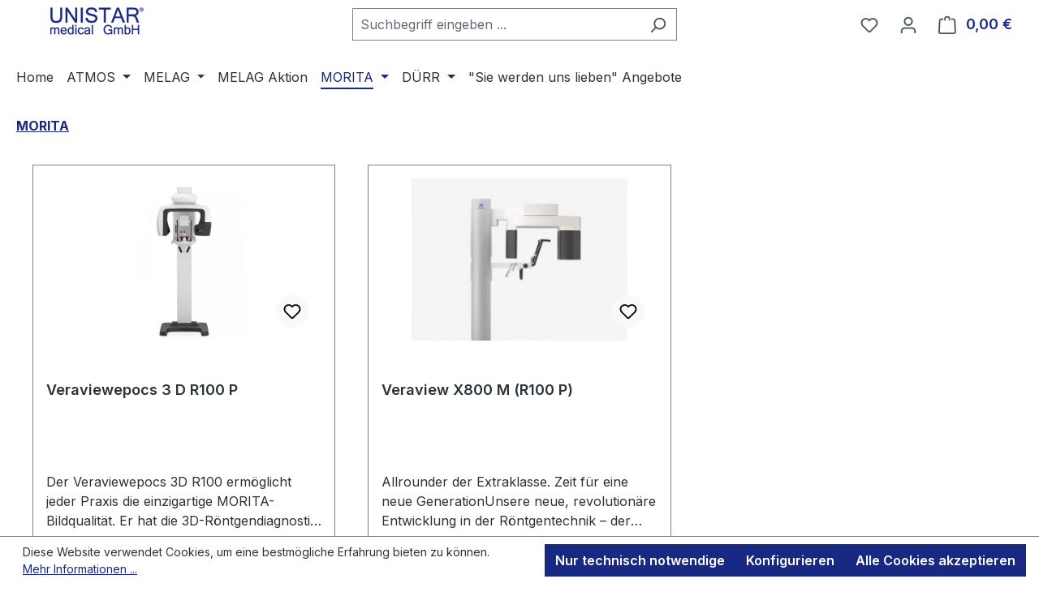

--- FILE ---
content_type: text/html; charset=UTF-8
request_url: https://shop.unistar-medical.de/MORITA/
body_size: 56208
content:
<!DOCTYPE html>
<html lang="de-DE"
      itemscope="itemscope"
      itemtype="https://schema.org/WebPage">


    
                            
    <head>
                                    <meta charset="utf-8">
            
                            <meta name="viewport"
                      content="width=device-width, initial-scale=1, shrink-to-fit=no">
            
                            <meta name="author"
                      content="">
                <meta name="robots"
                      content="index,follow">
                <meta name="revisit-after"
                      content="15 days">
                <meta name="keywords"
                      content="">
                <meta name="description"
                      content="">
            
                                                <meta property="og:url"
                          content="https://shop.unistar-medical.de/MORITA/">
                    <meta property="og:type"
                          content="website">
                    <meta property="og:site_name"
                          content="shop.unistar-medical.de">
                    <meta property="og:title"
                          content="MORITA">
                    <meta property="og:description"
                          content="">
                    <meta property="og:image"
                          content="https://shop.unistar-medical.de/media/1e/65/88/1626867323/unistar_logo.png?ts=1626867323">

                    <meta name="twitter:card"
                          content="summary">
                    <meta name="twitter:site"
                          content="shop.unistar-medical.de">
                    <meta name="twitter:title"
                          content="MORITA">
                    <meta name="twitter:description"
                          content="">
                    <meta name="twitter:image"
                          content="https://shop.unistar-medical.de/media/1e/65/88/1626867323/unistar_logo.png?ts=1626867323">
                            
                            <meta itemprop="copyrightHolder"
                      content="shop.unistar-medical.de">
                <meta itemprop="copyrightYear"
                      content="">
                <meta itemprop="isFamilyFriendly"
                      content="false">
                <meta itemprop="image"
                      content="https://shop.unistar-medical.de/media/1e/65/88/1626867323/unistar_logo.png?ts=1626867323">
            
                                            <meta name="theme-color"
                      content="#fff">
                            
                                                
                    <link rel="icon" href="https://shop.unistar-medical.de/media/7c/fa/a3/1707835560/favicon_(24).png?ts=1707835560">
        
                            
                                    <link rel="canonical" href="https://shop.unistar-medical.de/MORITA/">
                    
                    <title itemprop="name">
                MORITA            </title>
        
                                                                        <link rel="stylesheet"
                      href="https://shop.unistar-medical.de/theme/b6c28adf6a55c0d5187c733cf553c972/css/all.css?1768215713">
                                    
                    
    <script>
        window.features = JSON.parse('\u007B\u0022V6_5_0_0\u0022\u003Atrue,\u0022v6.5.0.0\u0022\u003Atrue,\u0022V6_6_0_0\u0022\u003Atrue,\u0022v6.6.0.0\u0022\u003Atrue,\u0022V6_7_0_0\u0022\u003Atrue,\u0022v6.7.0.0\u0022\u003Atrue,\u0022V6_8_0_0\u0022\u003Afalse,\u0022v6.8.0.0\u0022\u003Afalse,\u0022DISABLE_VUE_COMPAT\u0022\u003Atrue,\u0022disable.vue.compat\u0022\u003Atrue,\u0022ACCESSIBILITY_TWEAKS\u0022\u003Atrue,\u0022accessibility.tweaks\u0022\u003Atrue,\u0022TELEMETRY_METRICS\u0022\u003Afalse,\u0022telemetry.metrics\u0022\u003Afalse,\u0022FLOW_EXECUTION_AFTER_BUSINESS_PROCESS\u0022\u003Afalse,\u0022flow.execution.after.business.process\u0022\u003Afalse,\u0022PERFORMANCE_TWEAKS\u0022\u003Afalse,\u0022performance.tweaks\u0022\u003Afalse,\u0022CACHE_CONTEXT_HASH_RULES_OPTIMIZATION\u0022\u003Afalse,\u0022cache.context.hash.rules.optimization\u0022\u003Afalse,\u0022CACHE_REWORK\u0022\u003Afalse,\u0022cache.rework\u0022\u003Afalse,\u0022DEFERRED_CART_ERRORS\u0022\u003Afalse,\u0022deferred.cart.errors\u0022\u003Afalse,\u0022PRODUCT_ANALYTICS\u0022\u003Afalse,\u0022product.analytics\u0022\u003Afalse,\u0022REPEATED_PAYMENT_FINALIZE\u0022\u003Afalse,\u0022repeated.payment.finalize\u0022\u003Afalse,\u0022METEOR_TEXT_EDITOR\u0022\u003Afalse,\u0022meteor.text.editor\u0022\u003Afalse\u007D');
    </script>
        
                                                                
            <script>
                                    window.gtagActive = true;
                    window.gtagURL = 'https://www.googletagmanager.com/gtag/js?id=UA-180707604-2';
                                        window.controllerName = 'navigation';
                                        window.actionName = 'index';
                    window.activeRoute = 'frontend.navigation.page';
                    window.trackOrders = '1';
                    window.gtagTrackingId = 'UA-180707604-2';
                    window.dataLayer = window.dataLayer || [];
                    window.gtagConfig = {
                        'anonymize_ip': '1',
                        'cookie_domain': 'none',
                        'cookie_prefix': '_swag_ga',
                    };

                    function gtag() { dataLayer.push(arguments); }
                            </script>
            
                        <script>
                (() => {
                    const analyticsStorageEnabled = document.cookie.split(';').some((item) => item.trim().includes('google-analytics-enabled=1'));
                    const adsEnabled = document.cookie.split(';').some((item) => item.trim().includes('google-ads-enabled=1'));

                    // Always set default consent (only denied is allowed with default)
                    gtag('consent', 'default', {
                        'ad_user_data': 'denied',
                        'ad_storage': 'denied',
                        'ad_personalization': 'denied',
                        'analytics_storage': 'denied'
                    });

                    // Only update consents that were granted
                    const consentUpdate = {};

                    if (adsEnabled) {
                        consentUpdate.ad_user_data = 'granted';
                        consentUpdate.ad_storage = 'granted';
                        consentUpdate.ad_personalization = 'granted';
                    }

                    if (analyticsStorageEnabled) {
                        consentUpdate.analytics_storage = 'granted';
                    }

                    if (Object.keys(consentUpdate).length > 0) {
                        gtag('consent', 'update', consentUpdate);
                    }
                })();
            </script>
                    
                            
            
                
                                    <script>
                    window.useDefaultCookieConsent = true;
                </script>
                    
                                <script>
                window.activeNavigationId = 'c841404e9b214e338ccc09eec2216b73';
                window.activeRoute = 'frontend.navigation.page';
                window.activeRouteParameters = '\u007B\u0022_httpCache\u0022\u003Atrue,\u0022navigationId\u0022\u003A\u0022c841404e9b214e338ccc09eec2216b73\u0022\u007D';
                window.router = {
                    'frontend.cart.offcanvas': '/checkout/offcanvas',
                    'frontend.cookie.offcanvas': '/cookie/offcanvas',
                    'frontend.cookie.groups': '/cookie/groups',
                    'frontend.checkout.finish.page': '/checkout/finish',
                    'frontend.checkout.info': '/widgets/checkout/info',
                    'frontend.menu.offcanvas': '/widgets/menu/offcanvas',
                    'frontend.cms.page': '/widgets/cms',
                    'frontend.cms.navigation.page': '/widgets/cms/navigation',
                    'frontend.country.country-data': '/country/country-state-data',
                    'frontend.app-system.generate-token': '/app-system/Placeholder/generate-token',
                    'frontend.gateway.context': '/gateway/context',
                    'frontend.cookie.consent.offcanvas': '/cookie/consent-offcanvas',
                    'frontend.account.login.page': '/account/login',
                    };
                window.salesChannelId = '8620a9276fd74c5486be742b4b674899';
            </script>
        
                                <script>
                
                window.breakpoints = JSON.parse('\u007B\u0022xs\u0022\u003A0,\u0022sm\u0022\u003A576,\u0022md\u0022\u003A768,\u0022lg\u0022\u003A992,\u0022xl\u0022\u003A1200,\u0022xxl\u0022\u003A1400\u007D');
            </script>
        
                                    <script>
                    window.customerLoggedInState = 0;

                    window.wishlistEnabled = 1;
                </script>
                    
                        
                        
    <script>
        window.validationMessages = JSON.parse('\u007B\u0022required\u0022\u003A\u0022Die\u0020Eingabe\u0020darf\u0020nicht\u0020leer\u0020sein.\u0022,\u0022email\u0022\u003A\u0022Ung\\u00fcltige\u0020E\u002DMail\u002DAdresse.\u0020Die\u0020E\u002DMail\u0020ben\\u00f6tigt\u0020das\u0020Format\u0020\\\u0022nutzer\u0040beispiel.de\\\u0022.\u0022,\u0022confirmation\u0022\u003A\u0022Ihre\u0020Eingaben\u0020sind\u0020nicht\u0020identisch.\u0022,\u0022minLength\u0022\u003A\u0022Die\u0020Eingabe\u0020ist\u0020zu\u0020kurz.\u0022,\u0022grecaptcha\u0022\u003A\u0022Bitte\u0020akzeptieren\u0020Sie\u0020die\u0020technisch\u0020erforderlichen\u0020Cookies,\u0020um\u0020die\u0020reCAPTCHA\u002D\\u00dcberpr\\u00fcfung\u0020zu\u0020erm\\u00f6glichen.\u0022\u007D');
    </script>
        
                                                        <script>
                        window.themeJsPublicPath = 'https://shop.unistar-medical.de/theme/b6c28adf6a55c0d5187c733cf553c972/js/';
                    </script>
                                            <script type="text/javascript" src="https://shop.unistar-medical.de/theme/b6c28adf6a55c0d5187c733cf553c972/js/storefront/storefront.js?1768215713" defer></script>
                                            <script type="text/javascript" src="https://shop.unistar-medical.de/theme/b6c28adf6a55c0d5187c733cf553c972/js/swag-customized-products/swag-customized-products.js?1768215713" defer></script>
                                                            </head>

        <body class="is-ctl-navigation is-act-index is-active-route-frontend-navigation-page">

            
                
    
    
            <div id="page-top" class="skip-to-content bg-primary-subtle text-primary-emphasis overflow-hidden" tabindex="-1">
            <div class="container skip-to-content-container d-flex justify-content-center visually-hidden-focusable">
                                                                                        <a href="#content-main" class="skip-to-content-link d-inline-flex text-decoration-underline m-1 p-2 fw-bold gap-2">
                                Zum Hauptinhalt springen
                            </a>
                                            
                                                                        <a href="#header-main-search-input" class="skip-to-content-link d-inline-flex text-decoration-underline m-1 p-2 fw-bold gap-2 d-none d-sm-block">
                                Zur Suche springen
                            </a>
                                            
                                                                        <a href="#main-navigation-menu" class="skip-to-content-link d-inline-flex text-decoration-underline m-1 p-2 fw-bold gap-2 d-none d-lg-block">
                                Zur Hauptnavigation springen
                            </a>
                                                                        </div>
        </div>
        
                        <noscript class="noscript-main">
                
    <div role="alert"
         aria-live="polite"
         class="alert alert-info d-flex align-items-center">

                                                                        
                                                    <span class="icon icon-info" aria-hidden="true">
                                        <svg xmlns="http://www.w3.org/2000/svg" xmlns:xlink="http://www.w3.org/1999/xlink" width="24" height="24" viewBox="0 0 24 24"><defs><path d="M12 7c.5523 0 1 .4477 1 1s-.4477 1-1 1-1-.4477-1-1 .4477-1 1-1zm1 9c0 .5523-.4477 1-1 1s-1-.4477-1-1v-5c0-.5523.4477-1 1-1s1 .4477 1 1v5zm11-4c0 6.6274-5.3726 12-12 12S0 18.6274 0 12 5.3726 0 12 0s12 5.3726 12 12zM12 2C6.4772 2 2 6.4772 2 12s4.4772 10 10 10 10-4.4772 10-10S17.5228 2 12 2z" id="icons-default-info" /></defs><use xlink:href="#icons-default-info" fill="#758CA3" fill-rule="evenodd" /></svg>
                    </span>                                                    
                                    
                    <div class="alert-content-container">
                                                    
                                                            Um unseren Shop in vollem Umfang nutzen zu können, empfehlen wir Ihnen Javascript in Ihrem Browser zu aktivieren.
                                    
                                                                </div>
            </div>
            </noscript>
        
                                
    
        <header class="header-main">
                            <div class="container">
                                    <div class="top-bar d-none d-lg-block">
        
                        </div>
    
            <div class="row align-items-center header-row">
                            <div class="col-12 col-lg-auto header-logo-col pb-sm-2 my-3 m-lg-0">
                        <div class="header-logo-main text-center">
                    <a class="header-logo-main-link"
               href="/"
               title="Zur Startseite gehen">
                                    <picture class="header-logo-picture d-block m-auto">
                                                                            
                                                                            
                                                                                    <img src="https://shop.unistar-medical.de/media/1e/65/88/1626867323/unistar_logo.png?ts=1626867323"
                                     alt="Zur Startseite gehen"
                                     class="img-fluid header-logo-main-img">
                                                                        </picture>
                            </a>
            </div>
                </div>
            
                            <div class="col-12 order-2 col-sm order-sm-1 header-search-col">
                    <div class="row">
                        <div class="col-sm-auto d-none d-sm-block d-lg-none">
                                                            <div class="nav-main-toggle">
                                                                            <button
                                            class="btn nav-main-toggle-btn header-actions-btn"
                                            type="button"
                                            data-off-canvas-menu="true"
                                            aria-label="Menü"
                                        >
                                                                                            <span class="icon icon-stack" aria-hidden="true">
                                        <svg xmlns="http://www.w3.org/2000/svg" xmlns:xlink="http://www.w3.org/1999/xlink" width="24" height="24" viewBox="0 0 24 24"><defs><path d="M3 13c-.5523 0-1-.4477-1-1s.4477-1 1-1h18c.5523 0 1 .4477 1 1s-.4477 1-1 1H3zm0-7c-.5523 0-1-.4477-1-1s.4477-1 1-1h18c.5523 0 1 .4477 1 1s-.4477 1-1 1H3zm0 14c-.5523 0-1-.4477-1-1s.4477-1 1-1h18c.5523 0 1 .4477 1 1s-.4477 1-1 1H3z" id="icons-default-stack" /></defs><use xlink:href="#icons-default-stack" fill="#758CA3" fill-rule="evenodd" /></svg>
                    </span>                                                                                    </button>
                                                                    </div>
                                                    </div>
                        <div class="col">
                            
    <div class="collapse"
         id="searchCollapse">
        <div class="header-search my-2 m-sm-auto">
                            <form action="/search"
                      method="get"
                      data-search-widget="true"
                      data-search-widget-options="{&quot;searchWidgetMinChars&quot;:2}"
                      data-url="/suggest?search="
                      class="header-search-form js-search-form">
                                            <div class="input-group">
                                                            <input
                                    type="search"
                                    id="header-main-search-input"
                                    name="search"
                                    class="form-control header-search-input"
                                    autocomplete="off"
                                    autocapitalize="off"
                                    placeholder="Suchbegriff eingeben ..."
                                    aria-label="Suchbegriff eingeben ..."
                                    role="combobox"
                                    aria-autocomplete="list"
                                    aria-controls="search-suggest-listbox"
                                    aria-expanded="false"
                                    aria-describedby="search-suggest-result-info"
                                    value="">
                            
                                                            <button type="submit"
                                        class="btn header-search-btn"
                                        aria-label="Suchen">
                                    <span class="header-search-icon">
                                        <span class="icon icon-search" aria-hidden="true">
                                        <svg xmlns="http://www.w3.org/2000/svg" xmlns:xlink="http://www.w3.org/1999/xlink" width="24" height="24" viewBox="0 0 24 24"><defs><path d="M10.0944 16.3199 4.707 21.707c-.3905.3905-1.0237.3905-1.4142 0-.3905-.3905-.3905-1.0237 0-1.4142L8.68 14.9056C7.6271 13.551 7 11.8487 7 10c0-4.4183 3.5817-8 8-8s8 3.5817 8 8-3.5817 8-8 8c-1.8487 0-3.551-.627-4.9056-1.6801zM15 16c3.3137 0 6-2.6863 6-6s-2.6863-6-6-6-6 2.6863-6 6 2.6863 6 6 6z" id="icons-default-search" /></defs><use xlink:href="#icons-default-search" fill="#758CA3" fill-rule="evenodd" /></svg>
                    </span>                                    </span>
                                </button>
                            
                                                            <button class="btn header-close-btn js-search-close-btn d-none"
                                        type="button"
                                        aria-label="Die Dropdown-Suche schließen">
                                    <span class="header-close-icon">
                                        <span class="icon icon-x" aria-hidden="true">
                                        <svg xmlns="http://www.w3.org/2000/svg" xmlns:xlink="http://www.w3.org/1999/xlink" width="24" height="24" viewBox="0 0 24 24"><defs><path d="m10.5858 12-7.293-7.2929c-.3904-.3905-.3904-1.0237 0-1.4142.3906-.3905 1.0238-.3905 1.4143 0L12 10.5858l7.2929-7.293c.3905-.3904 1.0237-.3904 1.4142 0 .3905.3906.3905 1.0238 0 1.4143L13.4142 12l7.293 7.2929c.3904.3905.3904 1.0237 0 1.4142-.3906.3905-1.0238.3905-1.4143 0L12 13.4142l-7.2929 7.293c-.3905.3904-1.0237.3904-1.4142 0-.3905-.3906-.3905-1.0238 0-1.4143L10.5858 12z" id="icons-default-x" /></defs><use xlink:href="#icons-default-x" fill="#758CA3" fill-rule="evenodd" /></svg>
                    </span>                                    </span>
                                </button>
                                                    </div>
                                    </form>
                    </div>
    </div>
                        </div>
                    </div>
                </div>
            
                            <div class="col-12 order-1 col-sm-auto order-sm-2 header-actions-col">
                    <div class="row g-0">
                                                    <div class="col d-sm-none">
                                <div class="menu-button">
                                                                            <button
                                            class="btn nav-main-toggle-btn header-actions-btn"
                                            type="button"
                                            data-off-canvas-menu="true"
                                            aria-label="Menü"
                                        >
                                                                                            <span class="icon icon-stack" aria-hidden="true">
                                        <svg xmlns="http://www.w3.org/2000/svg" xmlns:xlink="http://www.w3.org/1999/xlink" width="24" height="24" viewBox="0 0 24 24"><use xlink:href="#icons-default-stack" fill="#758CA3" fill-rule="evenodd" /></svg>
                    </span>                                                                                    </button>
                                                                    </div>
                            </div>
                        
                                                    <div class="col-auto d-sm-none">
                                <div class="search-toggle">
                                    <button class="btn header-actions-btn search-toggle-btn js-search-toggle-btn collapsed"
                                            type="button"
                                            data-bs-toggle="collapse"
                                            data-bs-target="#searchCollapse"
                                            aria-expanded="false"
                                            aria-controls="searchCollapse"
                                            aria-label="Suchen">
                                        <span class="icon icon-search" aria-hidden="true">
                                        <svg xmlns="http://www.w3.org/2000/svg" xmlns:xlink="http://www.w3.org/1999/xlink" width="24" height="24" viewBox="0 0 24 24"><use xlink:href="#icons-default-search" fill="#758CA3" fill-rule="evenodd" /></svg>
                    </span>                                    </button>
                                </div>
                            </div>
                        
                                                                                    <div class="col-auto">
                                    <div class="header-wishlist">
                                        <a class="btn header-wishlist-btn header-actions-btn"
                                           href="/wishlist"
                                           title="Merkzettel"
                                           aria-labelledby="wishlist-basket-live-area"
                                        >
                                                
            <span class="header-wishlist-icon">
            <span class="icon icon-heart" aria-hidden="true">
                                        <svg xmlns="http://www.w3.org/2000/svg" xmlns:xlink="http://www.w3.org/1999/xlink" width="24" height="24" viewBox="0 0 24 24"><defs><path d="M20.0139 12.2998c1.8224-1.8224 1.8224-4.7772 0-6.5996-1.8225-1.8225-4.7772-1.8225-6.5997 0L12 7.1144l-1.4142-1.4142c-1.8225-1.8225-4.7772-1.8225-6.5997 0-1.8224 1.8224-1.8224 4.7772 0 6.5996l7.519 7.519a.7.7 0 0 0 .9899 0l7.5189-7.519zm1.4142 1.4142-7.519 7.519c-1.0543 1.0544-2.7639 1.0544-3.8183 0L2.572 13.714c-2.6035-2.6035-2.6035-6.8245 0-9.428 2.6035-2.6035 6.8246-2.6035 9.4281 0 2.6035-2.6035 6.8246-2.6035 9.428 0 2.6036 2.6035 2.6036 6.8245 0 9.428z" id="icons-default-heart" /></defs><use xlink:href="#icons-default-heart" fill="#758CA3" fill-rule="evenodd" /></svg>
                    </span>        </span>
    
    
    
    <span class="badge bg-primary header-wishlist-badge"
          id="wishlist-basket"
          data-wishlist-storage="true"
          data-wishlist-storage-options="{&quot;listPath&quot;:&quot;\/wishlist\/list&quot;,&quot;mergePath&quot;:&quot;\/wishlist\/merge&quot;,&quot;pageletPath&quot;:&quot;\/wishlist\/merge\/pagelet&quot;}"
          data-wishlist-widget="true"
          data-wishlist-widget-options="{&quot;showCounter&quot;:true}"
          aria-labelledby="wishlist-basket-live-area"
    ></span>

    <span class="visually-hidden"
          id="wishlist-basket-live-area"
          data-wishlist-live-area-text="Du hast %counter% Produkte auf dem Merkzettel"
          aria-live="polite"
    ></span>
                                        </a>
                                    </div>
                                </div>
                                                    
                                                    <div class="col-auto">
                                <div class="account-menu">
                                        <div class="dropdown">
                    <button class="btn account-menu-btn header-actions-btn"
                    type="button"
                    id="accountWidget"
                    data-account-menu="true"
                    data-bs-toggle="dropdown"
                    aria-haspopup="true"
                    aria-expanded="false"
                    aria-label="Ihr Konto"
                    title="Ihr Konto">
                <span class="icon icon-avatar" aria-hidden="true">
                                        <svg xmlns="http://www.w3.org/2000/svg" xmlns:xlink="http://www.w3.org/1999/xlink" width="24" height="24" viewBox="0 0 24 24"><defs><path d="M12 3C9.7909 3 8 4.7909 8 7c0 2.2091 1.7909 4 4 4 2.2091 0 4-1.7909 4-4 0-2.2091-1.7909-4-4-4zm0-2c3.3137 0 6 2.6863 6 6s-2.6863 6-6 6-6-2.6863-6-6 2.6863-6 6-6zM4 22.099c0 .5523-.4477 1-1 1s-1-.4477-1-1V20c0-2.7614 2.2386-5 5-5h10.0007c2.7614 0 5 2.2386 5 5v2.099c0 .5523-.4477 1-1 1s-1-.4477-1-1V20c0-1.6569-1.3431-3-3-3H7c-1.6569 0-3 1.3431-3 3v2.099z" id="icons-default-avatar" /></defs><use xlink:href="#icons-default-avatar" fill="#758CA3" fill-rule="evenodd" /></svg>
                    </span>            </button>
        
                    <div class="dropdown-menu dropdown-menu-end account-menu-dropdown js-account-menu-dropdown"
                 aria-labelledby="accountWidget">
                

        
            <div class="offcanvas-header">
                            <button class="btn btn-secondary offcanvas-close js-offcanvas-close">
                                            <span class="icon icon-x icon-sm" aria-hidden="true">
                                        <svg xmlns="http://www.w3.org/2000/svg" xmlns:xlink="http://www.w3.org/1999/xlink" width="24" height="24" viewBox="0 0 24 24"><use xlink:href="#icons-default-x" fill="#758CA3" fill-rule="evenodd" /></svg>
                    </span>                    
                                            Menü schließen
                                    </button>
                    </div>
    
            <div class="offcanvas-body">
                <div class="account-menu">
                                    <div class="dropdown-header account-menu-header">
                    Ihr Konto
                </div>
                    
                                    <div class="account-menu-login">
                                            <a href="/account/login"
                           title="Anmelden"
                           class="btn btn-primary account-menu-login-button">
                            Anmelden
                        </a>
                    
                                            <div class="account-menu-register">
                            oder
                            <a href="/account/login"
                               title="Registrieren">
                                registrieren
                            </a>
                        </div>
                                    </div>
                    
                    <div class="account-menu-links">
                    <div class="header-account-menu">
        <div class="card account-menu-inner">
                                        
                                                <nav class="list-group list-group-flush account-aside-list-group">
                                                                                    <a href="/account"
                                   title="Übersicht"
                                   class="list-group-item list-group-item-action account-aside-item"
                                   >
                                    Übersicht
                                </a>
                            
                                                            <a href="/account/profile"
                                   title="Persönliches Profil"
                                   class="list-group-item list-group-item-action account-aside-item"
                                   >
                                    Persönliches Profil
                                </a>
                            
                                                                                                                            <a href="/account/address"
                                   title="Adressen"
                                   class="list-group-item list-group-item-action account-aside-item"
                                   >
                                    Adressen
                                </a>
                            
                                                            <a href="/account/order"
                                   title="Bestellungen"
                                   class="list-group-item list-group-item-action account-aside-item"
                                   >
                                    Bestellungen
                                </a>
                                                                        </nav>
                            
                                                </div>
    </div>
            </div>
            </div>
        </div>
                </div>
            </div>
                                </div>
                            </div>
                        
                                                    <div class="col-auto">
                                <div
                                    class="header-cart"
                                    data-off-canvas-cart="true"
                                >
                                    <a
                                        class="btn header-cart-btn header-actions-btn"
                                        href="/checkout/cart"
                                        data-cart-widget="true"
                                        title="Warenkorb"
                                        aria-labelledby="cart-widget-aria-label"
                                        aria-haspopup="true"
                                    >
                                            <span class="header-cart-icon">
        <span class="icon icon-bag" aria-hidden="true">
                                        <svg xmlns="http://www.w3.org/2000/svg" xmlns:xlink="http://www.w3.org/1999/xlink" width="24" height="24" viewBox="0 0 24 24"><defs><path d="M5.892 3c.5523 0 1 .4477 1 1s-.4477 1-1 1H3.7895a1 1 0 0 0-.9986.9475l-.7895 15c-.029.5515.3946 1.0221.9987 1.0525h17.8102c.5523 0 1-.4477.9986-1.0525l-.7895-15A1 1 0 0 0 20.0208 5H17.892c-.5523 0-1-.4477-1-1s.4477-1 1-1h2.1288c1.5956 0 2.912 1.249 2.9959 2.8423l.7894 15c.0035.0788.0035.0788.0042.1577 0 1.6569-1.3432 3-3 3H3c-.079-.0007-.079-.0007-.1577-.0041-1.6546-.0871-2.9253-1.499-2.8382-3.1536l.7895-15C.8775 4.249 2.1939 3 3.7895 3H5.892zm4 2c0 .5523-.4477 1-1 1s-1-.4477-1-1V3c0-1.6569 1.3432-3 3-3h2c1.6569 0 3 1.3431 3 3v2c0 .5523-.4477 1-1 1s-1-.4477-1-1V3c0-.5523-.4477-1-1-1h-2c-.5523 0-1 .4477-1 1v2z" id="icons-default-bag" /></defs><use xlink:href="#icons-default-bag" fill="#758CA3" fill-rule="evenodd" /></svg>
                    </span>    </span>
        <span class="header-cart-total d-none d-sm-inline-block ms-sm-2">
        0,00 €
    </span>

        <span
        class="visually-hidden"
        id="cart-widget-aria-label"
    >
        Warenkorb enthält 0 Positionen. Der Gesamtwert beträgt 0,00 €.
    </span>
                                    </a>
                                </div>
                            </div>
                                            </div>
                </div>
                    </div>
                    </div>
                    </header>
    
            <div class="nav-main">
                                <div class="container">
        
                    <nav class="navbar navbar-expand-lg main-navigation-menu"
                 id="main-navigation-menu"
                 itemscope="itemscope"
                 itemtype="https://schema.org/SiteNavigationElement"
                 data-navbar="true"
                 data-navbar-options="{&quot;pathIdList&quot;:[]}"
                 aria-label="Hauptnavigation"
            >
                <div class="collapse navbar-collapse" id="main_nav">
                    <ul class="navbar-nav main-navigation-menu-list flex-wrap">
                        
                                                                                    <li class="nav-item nav-item-705c22ca90334136a29e45a28cce3b0b">
                                    <a class="nav-link main-navigation-link home-link root nav-item-705c22ca90334136a29e45a28cce3b0b-link"
                                       href="/"
                                       itemprop="url"
                                       title="Home">
                                        <span itemprop="name" class="main-navigation-link-text">Home</span>
                                    </a>
                                </li>
                                                    
                                                                                                                                                                                                                    
                                                                                                            <li class="nav-item nav-item-1ac15be39df942a7a080ae530d552c8f dropdown position-static">
                                                                                            <a class="nav-link nav-item-1ac15be39df942a7a080ae530d552c8f-link root main-navigation-link p-2 dropdown-toggle"
                                                   href="https://shop.unistar-medical.de/ATMOS/"
                                                   data-bs-toggle="dropdown"                                                                                                      itemprop="url"
                                                   title="ATMOS"
                                                >
                                                                                                            <span itemprop="name" class="main-navigation-link-text">ATMOS</span>
                                                                                                    </a>
                                            
                                                                                                                                                <div class="dropdown-menu w-100 p-4">
                                                                
            <div class="row">
                            <div class="col">
                    <div class="navigation-flyout-category-link">
                                                                                    <a href="https://shop.unistar-medical.de/ATMOS/"
                                   itemprop="url"
                                   title="ATMOS">
                                                                            Zur Kategorie ATMOS
                                                                    </a>
                                                                        </div>
                </div>
            
                            <div class="col-auto">
                    <button class="navigation-flyout-close js-close-flyout-menu btn-close" aria-label="Menü schließen">
                                                                                                                            </button>
                </div>
                    </div>
    
            <div class="row navigation-flyout-content">
                            <div class="col">
                    <div class="">
                                                        
                
    <div class="row navigation-flyout-categories is-level-0">
                                                        
                            <div class="col-3 ">
                                                                        <a class="nav-item nav-item-a330b3d929274694b7831b91fa2b33ca nav-link nav-item-a330b3d929274694b7831b91fa2b33ca-link navigation-flyout-link is-level-0"
                               href="https://shop.unistar-medical.de/ATMOS/ATMOS-Einweg-Absaugsystem/"
                               itemprop="url"
                                                              title="ATMOS Einweg-Absaugsystem">
                                <span itemprop="name">ATMOS Einweg-Absaugsystem</span>
                            </a>
                                            
                                                                                </div>
                        </div>
                                            </div>
                </div>
            
                                                </div>
                                                        </div>
                                                                                                                                    </li>
                                                                                                                                                                                                                                                                
                                                                                                            <li class="nav-item nav-item-c3aaf66db3604e90822fbfa3dae4e46a dropdown position-static">
                                                                                            <a class="nav-link nav-item-c3aaf66db3604e90822fbfa3dae4e46a-link root main-navigation-link p-2 dropdown-toggle"
                                                   href="https://shop.unistar-medical.de/MELAG/"
                                                   data-bs-toggle="dropdown"                                                                                                      itemprop="url"
                                                   title="MELAG"
                                                >
                                                                                                            <span itemprop="name" class="main-navigation-link-text">MELAG</span>
                                                                                                    </a>
                                            
                                                                                                                                                <div class="dropdown-menu w-100 p-4">
                                                                
            <div class="row">
                            <div class="col">
                    <div class="navigation-flyout-category-link">
                                                                                    <a href="https://shop.unistar-medical.de/MELAG/"
                                   itemprop="url"
                                   title="MELAG">
                                                                            Zur Kategorie MELAG
                                                                    </a>
                                                                        </div>
                </div>
            
                            <div class="col-auto">
                    <button class="navigation-flyout-close js-close-flyout-menu btn-close" aria-label="Menü schließen">
                                                                                                                            </button>
                </div>
                    </div>
    
            <div class="row navigation-flyout-content">
                            <div class="col">
                    <div class="">
                                                        
                
    <div class="row navigation-flyout-categories is-level-0">
                                                        
                            <div class="col-3 ">
                                                                        <a class="nav-item nav-item-e4820defb0f742b484f35a5bab2f2fb7 nav-link nav-item-e4820defb0f742b484f35a5bab2f2fb7-link navigation-flyout-link is-level-0"
                               href="https://shop.unistar-medical.de/MELAG/Careclave/"
                               itemprop="url"
                                                              title="Careclave">
                                <span itemprop="name">Careclave</span>
                            </a>
                                            
                                                                            
    
    <div class="navigation-flyout-categories is-level-1">
                                                        
                            <div class="">
                                                                        <a class="nav-item nav-item-019423d87acc75b98d6be445815d7a75 nav-link nav-item-019423d87acc75b98d6be445815d7a75-link navigation-flyout-link is-level-1"
                               href="https://shop.unistar-medical.de/MELAG/Careclave/Careclave/"
                               itemprop="url"
                                                              title="Careclave">
                                <span itemprop="name">Careclave</span>
                            </a>
                                            
                                                                                </div>
                                                                    
                            <div class="navigation-flyout-col">
                                                                        <a class="nav-item nav-item-019423d8b52475459268b5baa4b281f7 nav-link nav-item-019423d8b52475459268b5baa4b281f7-link navigation-flyout-link is-level-1"
                               href="https://shop.unistar-medical.de/MELAG/Careclave/Carebox/"
                               itemprop="url"
                                                              title="Carebox">
                                <span itemprop="name">Carebox</span>
                            </a>
                                            
                                                                                </div>
                                                                    
                            <div class="navigation-flyout-col">
                                                                        <a class="nav-item nav-item-0194328b8a907270bd415c6eef721f05 nav-link nav-item-0194328b8a907270bd415c6eef721f05-link navigation-flyout-link is-level-1"
                               href="https://shop.unistar-medical.de/MELAG/Careclave/Halterungen-und-Tabletts/"
                               itemprop="url"
                                                              title="Halterungen und Tabletts">
                                <span itemprop="name">Halterungen und Tabletts</span>
                            </a>
                                            
                                                                                </div>
                                                                    
                            <div class="">
                                                                        <a class="nav-item nav-item-019436593d567fe5a4b5670b9e3ff066 nav-link nav-item-019436593d567fe5a4b5670b9e3ff066-link navigation-flyout-link is-level-1"
                               href="https://shop.unistar-medical.de/MELAG/Careclave/Adapter-fuer-Carebox-Blue/"
                               itemprop="url"
                                                              title="Adapter für Carebox Blue">
                                <span itemprop="name">Adapter für Carebox Blue</span>
                            </a>
                                            
                                                                                </div>
                                                                    
                            <div class="navigation-flyout-col">
                                                                        <a class="nav-item nav-item-019436598b7e7593a43be12529f34ec0 nav-link nav-item-019436598b7e7593a43be12529f34ec0-link navigation-flyout-link is-level-1"
                               href="https://shop.unistar-medical.de/MELAG/Careclave/Adapter-fuer-Carebox-Green/"
                               itemprop="url"
                                                              title="Adapter für Carebox Green">
                                <span itemprop="name">Adapter für Carebox Green</span>
                            </a>
                                            
                                                                                </div>
                                                                    
                            <div class="navigation-flyout-col">
                                                                        <a class="nav-item nav-item-019423cfa87d7dd9ae01ceb63fbc11c5 nav-link nav-item-019423cfa87d7dd9ae01ceb63fbc11c5-link navigation-flyout-link is-level-1"
                               href="https://shop.unistar-medical.de/MELAG/Careclave/Zubehoer-fuer-Careclave/"
                               itemprop="url"
                                                              title="Zubehör für Careclave">
                                <span itemprop="name">Zubehör für Careclave</span>
                            </a>
                                            
                                                                                </div>
                                                                    
                            <div class="navigation-flyout-col">
                                                                        <a class="nav-item nav-item-019423d0007873a3a946fa4e56658d3f nav-link nav-item-019423d0007873a3a946fa4e56658d3f-link navigation-flyout-link is-level-1"
                               href="https://shop.unistar-medical.de/MELAG/Careclave/Zubehoer-fuer-Carebox/"
                               itemprop="url"
                                                              title="Zubehör für Carebox">
                                <span itemprop="name">Zubehör für Carebox</span>
                            </a>
                                            
                                                                                </div>
                        </div>
                                                            </div>
                                                                    
                            <div class="col-3 navigation-flyout-col">
                                                                        <a class="nav-item nav-item-986089c5d4544cb1869f70da4e0c216b nav-link nav-item-986089c5d4544cb1869f70da4e0c216b-link navigation-flyout-link is-level-0"
                               href="https://shop.unistar-medical.de/MELAG/Autoklaven-nach-EN-13060/"
                               itemprop="url"
                                                              title="Sterilisation">
                                <span itemprop="name">Sterilisation</span>
                            </a>
                                            
                                                                            
    
    <div class="navigation-flyout-categories is-level-1">
                                                        
                            <div class="">
                                                                        <a class="nav-item nav-item-019b84683b2e79d1a9b6c76a535a9bce nav-link nav-item-019b84683b2e79d1a9b6c76a535a9bce-link navigation-flyout-link is-level-1"
                               href="https://shop.unistar-medical.de/MELAG/Sterilisation/Cliniclave/"
                               itemprop="url"
                                                              title="Cliniclave®">
                                <span itemprop="name">Cliniclave®</span>
                            </a>
                                            
                                                                                </div>
                                                                    
                            <div class="navigation-flyout-col">
                                                                        <a class="nav-item nav-item-f4a8132e55ef46f3bb4b8bd086923715 nav-link nav-item-f4a8132e55ef46f3bb4b8bd086923715-link navigation-flyout-link is-level-1"
                               href="https://shop.unistar-medical.de/MELAG/Sterilisation/Vacuclave-550/"
                               itemprop="url"
                                                              title="Vacuclave 550">
                                <span itemprop="name">Vacuclave 550</span>
                            </a>
                                            
                                                                                </div>
                                                                    
                            <div class="navigation-flyout-col">
                                                                        <a class="nav-item nav-item-45e43df30bee48c089b77ebeea2222a6 nav-link nav-item-45e43df30bee48c089b77ebeea2222a6-link navigation-flyout-link is-level-1"
                               href="https://shop.unistar-medical.de/MELAG/Autoklaven-nach-EN-13060/Premium-Klasse-Evolution/"
                               itemprop="url"
                                                              title="Premium-Klasse Evolution">
                                <span itemprop="name">Premium-Klasse Evolution</span>
                            </a>
                                            
                                                                                </div>
                                                                    
                            <div class="">
                                                                        <a class="nav-item nav-item-486ac4e5ac9c4fe38d0ec3c7a028639c nav-link nav-item-486ac4e5ac9c4fe38d0ec3c7a028639c-link navigation-flyout-link is-level-1"
                               href="https://shop.unistar-medical.de/MELAG/Sterilisation/Prime-Line/"
                               itemprop="url"
                                                              title="Prime Line">
                                <span itemprop="name">Prime Line</span>
                            </a>
                                            
                                                                                </div>
                                                                    
                            <div class="navigation-flyout-col">
                                                                        <a class="nav-item nav-item-5040aadb7555487a93a443d1bd1697d8 nav-link nav-item-5040aadb7555487a93a443d1bd1697d8-link navigation-flyout-link is-level-1"
                               href="https://shop.unistar-medical.de/MELAG/Sterilisation/Pro-Line/"
                               itemprop="url"
                                                              title="Pro Line">
                                <span itemprop="name">Pro Line</span>
                            </a>
                                            
                                                                                </div>
                                                                    
                            <div class="navigation-flyout-col">
                                                                        <a class="nav-item nav-item-0194263f4c637ce49c510649c658adbf nav-link nav-item-0194263f4c637ce49c510649c658adbf-link navigation-flyout-link is-level-1"
                               href="https://shop.unistar-medical.de/MELAG/Sterilisation/Vacuclav-105-Vacuclav-305/"
                               itemprop="url"
                                                              title="Vacuclav 105 &amp; Vacuclav 305">
                                <span itemprop="name">Vacuclav 105 &amp; Vacuclav 305</span>
                            </a>
                                            
                                                                                </div>
                                                                    
                            <div class="navigation-flyout-col">
                                                                        <a class="nav-item nav-item-019437cfa0b57ccda5eb66e25cd2c6fb nav-link nav-item-019437cfa0b57ccda5eb66e25cd2c6fb-link navigation-flyout-link is-level-1"
                               href="https://shop.unistar-medical.de/MELAG/Sterilisation/Halterung-und-Tabletts/"
                               itemprop="url"
                                                              title="Halterung und Tabletts">
                                <span itemprop="name">Halterung und Tabletts</span>
                            </a>
                                            
                                                                                </div>
                                                                    
                            <div class="">
                                                                        <a class="nav-item nav-item-01943ac981b37df284b83fee70c47a83 nav-link nav-item-01943ac981b37df284b83fee70c47a83-link navigation-flyout-link is-level-1"
                               href="https://shop.unistar-medical.de/MELAG/Sterilisation/Pflege-und-Zubehoer/"
                               itemprop="url"
                                                              title="Pflege und Zubehör">
                                <span itemprop="name">Pflege und Zubehör</span>
                            </a>
                                            
                                                                                </div>
                        </div>
                                                            </div>
                                                                    
                            <div class="col-3 navigation-flyout-col">
                                                                        <a class="nav-item nav-item-5c562a143dff4676ad2b43320c3794dc nav-link nav-item-5c562a143dff4676ad2b43320c3794dc-link navigation-flyout-link is-level-0"
                               href="https://shop.unistar-medical.de/MELAG/Reinigungs-und-Desinfektionsgeraete-RDG-Thermodesinfektoren-nach-EN-15883/"
                               itemprop="url"
                                                              title="Reinigung- und Desinfektion">
                                <span itemprop="name">Reinigung- und Desinfektion</span>
                            </a>
                                            
                                                                            
    
    <div class="navigation-flyout-categories is-level-1">
                                                        
                            <div class="">
                                                                        <a class="nav-item nav-item-019b848d79b174bda11bffeae76160c9 nav-link nav-item-019b848d79b174bda11bffeae76160c9-link navigation-flyout-link is-level-1"
                               href="https://shop.unistar-medical.de/MELAG/Reinigung-und-Desinfektion/MELAtherm-20/"
                               itemprop="url"
                                                              title="MELAtherm 20">
                                <span itemprop="name">MELAtherm 20</span>
                            </a>
                                            
                                                                                </div>
                                                                    
                            <div class="navigation-flyout-col">
                                                                        <a class="nav-item nav-item-01943bfbe3ef7ae0b841f041bfb17a4c nav-link nav-item-01943bfbe3ef7ae0b841f041bfb17a4c-link navigation-flyout-link is-level-1"
                               href="https://shop.unistar-medical.de/MELAG/Reinigung-und-Desinfektion/MELAtherm-10-Evolution/"
                               itemprop="url"
                                                              title="MELAtherm 10 Evolution">
                                <span itemprop="name">MELAtherm 10 Evolution</span>
                            </a>
                                            
                                                                                </div>
                                                                    
                            <div class="navigation-flyout-col">
                                                                        <a class="nav-item nav-item-019b857cb7477914ba0bd3c7456f30b5 nav-link nav-item-019b857cb7477914ba0bd3c7456f30b5-link navigation-flyout-link is-level-1"
                               href="https://shop.unistar-medical.de/MELAG/Reinigung-und-Desinfektion/Basiskoerbe-fuer-MELAtherm-20/"
                               itemprop="url"
                                                              title="Basiskörbe für MELAtherm®20">
                                <span itemprop="name">Basiskörbe für MELAtherm®20</span>
                            </a>
                                            
                                                                                </div>
                                                                    
                            <div class="">
                                                                        <a class="nav-item nav-item-a83da4ff61e749ce8bc87a6619817979 nav-link nav-item-a83da4ff61e749ce8bc87a6619817979-link navigation-flyout-link is-level-1"
                               href="https://shop.unistar-medical.de/MELAG/Reinigungs-und-Desinfektionsgeraete-RDG-Thermodesinfektoren-nach-EN-15883/MELAtherm/Basiskoerbe-fuer-MELAtherm-10/"
                               itemprop="url"
                                                              title="Basiskörbe für MELAtherm® 10">
                                <span itemprop="name">Basiskörbe für MELAtherm® 10</span>
                            </a>
                                            
                                                                                </div>
                                                                    
                            <div class="navigation-flyout-col">
                                                                        <a class="nav-item nav-item-65a9def15f9c419db6f3b7e24d68c9b9 nav-link nav-item-65a9def15f9c419db6f3b7e24d68c9b9-link navigation-flyout-link is-level-1"
                               href="https://shop.unistar-medical.de/MELAG/Reinigungs-und-Desinfektionsgeraete-RDG-Thermodesinfektoren-nach-EN-15883/MELAtherm/Zubehoer-Injektorschiene/"
                               itemprop="url"
                                                              title="Zubehör Injektorschiene">
                                <span itemprop="name">Zubehör Injektorschiene</span>
                            </a>
                                            
                                                                                </div>
                                                                    
                            <div class="navigation-flyout-col">
                                                                        <a class="nav-item nav-item-dc239e6868ac49908284d28446b5fbf3 nav-link nav-item-dc239e6868ac49908284d28446b5fbf3-link navigation-flyout-link is-level-1"
                               href="https://shop.unistar-medical.de/MELAG/Reinigungs-und-Desinfektionsgeraete-RDG-Thermodesinfektoren-nach-EN-15883/MELAtherm/MELAtherm-Flex-System/"
                               itemprop="url"
                                                              title="MELAtherm-Flex-System">
                                <span itemprop="name">MELAtherm-Flex-System</span>
                            </a>
                                            
                                                                                </div>
                                                                    
                            <div class="navigation-flyout-col">
                                                                        <a class="nav-item nav-item-019479a9e79b76d7b4a51abc96d14674 nav-link nav-item-019479a9e79b76d7b4a51abc96d14674-link navigation-flyout-link is-level-1"
                               href="https://shop.unistar-medical.de/MELAG/Reinigung-und-Desinfektion/MELAcontrol-Wash-Check/"
                               itemprop="url"
                                                              title="MELAcontrol® Wash Check">
                                <span itemprop="name">MELAcontrol® Wash Check</span>
                            </a>
                                            
                                                                                </div>
                                                                    
                            <div class="">
                                                                        <a class="nav-item nav-item-dff81c6a81d548afae50582c9df18b0b nav-link nav-item-dff81c6a81d548afae50582c9df18b0b-link navigation-flyout-link is-level-1"
                               href="https://shop.unistar-medical.de/MELAG/Reinigungs-und-Desinfektionsgeraete-RDG-Thermodesinfektoren-nach-EN-15883/MELAtherm/MELAtherm-Zubehoer/"
                               itemprop="url"
                                                              title="MELAtherm Zubehör">
                                <span itemprop="name">MELAtherm Zubehör</span>
                            </a>
                                            
                                                                                </div>
                                                                    
                            <div class="navigation-flyout-col">
                                                                        <a class="nav-item nav-item-019b8491b9ad7f66b5ebd8b235aa677d nav-link nav-item-019b8491b9ad7f66b5ebd8b235aa677d-link navigation-flyout-link is-level-1"
                               href="https://shop.unistar-medical.de/MELAG/Reinigung-und-Desinfektion/MEtherm/"
                               itemprop="url"
                                                              title="MEtherm®">
                                <span itemprop="name">MEtherm®</span>
                            </a>
                                            
                                                                                </div>
                        </div>
                                                            </div>
                                                                    
                            <div class="col-3 ">
                                                                        <a class="nav-item nav-item-21a6e62457824d8cacf24ccd2fed554c nav-link nav-item-21a6e62457824d8cacf24ccd2fed554c-link navigation-flyout-link is-level-0"
                               href="https://shop.unistar-medical.de/MELAG/MELAstore-Siegelgeraete-Sterilisier-Verpackungen-Sterilisierbehaelter/Siegelgeraete-Verpackungen/"
                               itemprop="url"
                                                              title="Siegelgeräte">
                                <span itemprop="name">Siegelgeräte</span>
                            </a>
                                            
                                                                            
    
    <div class="navigation-flyout-categories is-level-1">
                                                        
                            <div class="">
                                                                        <a class="nav-item nav-item-cb86f910c3f94ad7b7b7a91d801edc55 nav-link nav-item-cb86f910c3f94ad7b7b7a91d801edc55-link navigation-flyout-link is-level-1"
                               href="https://shop.unistar-medical.de/MELAG/MELAstore-Siegelgeraete-Sterilisier-Verpackungen-Sterilisierbehaelter/Siegelgeraete-Verpackungen/MELAseal-Pro-l-Das-validierbare-Durchlauf-Siegelgeraet-mit-Dokumentation/"
                               itemprop="url"
                                                              title="MELAseal® 300">
                                <span itemprop="name">MELAseal® 300</span>
                            </a>
                                            
                                                                                </div>
                                                                    
                            <div class="navigation-flyout-col">
                                                                        <a class="nav-item nav-item-695d8d6b67c546e39dfa72392c19dc95 nav-link nav-item-695d8d6b67c546e39dfa72392c19dc95-link navigation-flyout-link is-level-1"
                               href="https://shop.unistar-medical.de/MELAG/MELAstore-Siegelgeraete-Sterilisier-Verpackungen-Sterilisierbehaelter/Siegelgeraete-Verpackungen/MELAseal-200-l-Das-validierbare-Siegelgeraet-mit-Dokumentation/"
                               itemprop="url"
                                                              title="MELAseal ® 200">
                                <span itemprop="name">MELAseal ® 200</span>
                            </a>
                                            
                                                                                </div>
                                                                    
                            <div class="navigation-flyout-col">
                                                                        <a class="nav-item nav-item-c7854519cd6a4568a66be818d9d1ddf9 nav-link nav-item-c7854519cd6a4568a66be818d9d1ddf9-link navigation-flyout-link is-level-1"
                               href="https://shop.unistar-medical.de/MELAG/MELAstore-Siegelgeraete-Sterilisier-Verpackungen-Sterilisierbehaelter/Siegelgeraete-Verpackungen/MELAseal-100-l-Siegelgeraet-mit-Parameterueberwachung/"
                               itemprop="url"
                                                              title="MELAseal ® 100+">
                                <span itemprop="name">MELAseal ® 100+</span>
                            </a>
                                            
                                                                                </div>
                                                                    
                            <div class="">
                                                                        <a class="nav-item nav-item-ff82a2f1f14046889abaaf4a89a40966 nav-link nav-item-ff82a2f1f14046889abaaf4a89a40966-link navigation-flyout-link is-level-1"
                               href="https://shop.unistar-medical.de/MELAG/MELAstore-Siegelgeraete-Sterilisier-Verpackungen-Sterilisierbehaelter/Siegelgeraete-Verpackungen/Folienhalter/"
                               itemprop="url"
                                                              title="Folienhalter">
                                <span itemprop="name">Folienhalter</span>
                            </a>
                                            
                                                                                </div>
                                                                    
                            <div class="navigation-flyout-col">
                                                                        <a class="nav-item nav-item-e17a2d629b554193a419d71a629ccc90 nav-link nav-item-e17a2d629b554193a419d71a629ccc90-link navigation-flyout-link is-level-1"
                               href="https://shop.unistar-medical.de/MELAG/MELAstore-Siegelgeraete-Sterilisier-Verpackungen-Sterilisierbehaelter/Siegelgeraete-Verpackungen/Routinekontrolle-von-Siegelprozessen/"
                               itemprop="url"
                                                              title="Routinekontrolle von Siegelprozessen">
                                <span itemprop="name">Routinekontrolle von Siegelprozessen</span>
                            </a>
                                            
                                                                                </div>
                        </div>
                                                            </div>
                                                                    
                            <div class="col-3 navigation-flyout-col">
                                                                        <a class="nav-item nav-item-019b84980de571b787aa965e0b81a225 nav-link nav-item-019b84980de571b787aa965e0b81a225-link navigation-flyout-link is-level-0"
                               href="https://shop.unistar-medical.de/MELAG/Verpackungen-Pflege/"
                               itemprop="url"
                                                              title="Verpackungen / Pflege">
                                <span itemprop="name">Verpackungen / Pflege</span>
                            </a>
                                            
                                                                            
    
    <div class="navigation-flyout-categories is-level-1">
                                                        
                            <div class="">
                                                                        <a class="nav-item nav-item-23c286bed52f458099c6cd918918ec55 nav-link nav-item-23c286bed52f458099c6cd918918ec55-link navigation-flyout-link is-level-1"
                               href="https://shop.unistar-medical.de/MELAG/MELAstore-Siegelgeraete-Sterilisier-Verpackungen-Sterilisierbehaelter/Siegelgeraete-Verpackungen/MELAfol-l-Klarsicht-Sterilisierverpackungen-nach-Europa-Norm-EN-868-5/"
                               itemprop="url"
                                                              title="MELAfol® +">
                                <span itemprop="name">MELAfol® +</span>
                            </a>
                                            
                                                                                </div>
                                                                    
                            <div class="navigation-flyout-col">
                                                                        <a class="nav-item nav-item-0d2dea9b62f540879e0eae4965c6d4cd nav-link nav-item-0d2dea9b62f540879e0eae4965c6d4cd-link navigation-flyout-link is-level-1"
                               href="https://shop.unistar-medical.de/MELAG/MELAstore-Siegelgeraete-Sterilisier-Verpackungen-Sterilisierbehaelter/Siegelgeraete-Verpackungen/Einmal-Papierfilter-fuer-Sterilisierbehaelter-nach-EN-868-2/"
                               itemprop="url"
                                                              title="Einmal-Papierfilter für Sterilisierbehälter nach EN 868-2">
                                <span itemprop="name">Einmal-Papierfilter für Sterilisierbehälter nach EN 868-2</span>
                            </a>
                                            
                                                                                </div>
                                                                    
                            <div class="navigation-flyout-col">
                                                                        <a class="nav-item nav-item-bb67f73c0bac4db9a33f9ed12ca06a05 nav-link nav-item-bb67f73c0bac4db9a33f9ed12ca06a05-link navigation-flyout-link is-level-1"
                               href="https://shop.unistar-medical.de/MELAG/MELAstore-Siegelgeraete-Sterilisier-Verpackungen-Sterilisierbehaelter/Siegelgeraete-Verpackungen/Sterilisierbehaelter-nach-Europa-Norm-EN-868-8/"
                               itemprop="url"
                                                              title="Sterilisierbehälter nach Europa-Norm EN 868-8">
                                <span itemprop="name">Sterilisierbehälter nach Europa-Norm EN 868-8</span>
                            </a>
                                            
                                                                                </div>
                                                                    
                            <div class="">
                                                                        <a class="nav-item nav-item-019b84c4c7a47bb38d6ac533bcfa3b06 nav-link nav-item-019b84c4c7a47bb38d6ac533bcfa3b06-link navigation-flyout-link is-level-1"
                               href="https://shop.unistar-medical.de/MELAG/Verpackungen-Pflege/Care-Oil-Spray/"
                               itemprop="url"
                                                              title="Care Oil Spray">
                                <span itemprop="name">Care Oil Spray</span>
                            </a>
                                            
                                                                                </div>
                        </div>
                                                            </div>
                                                                    
                            <div class="col-3 navigation-flyout-col">
                                                                        <a class="nav-item nav-item-ec360999d85f4cc9b849e2d5eca4e51c nav-link nav-item-ec360999d85f4cc9b849e2d5eca4e51c-link navigation-flyout-link is-level-0"
                               href="https://shop.unistar-medical.de/MELAG/MELAstore-Siegelgeraete-Sterilisier-Verpackungen-Sterilisierbehaelter/"
                               itemprop="url"
                                                              title="MELAstore® System">
                                <span itemprop="name">MELAstore® System</span>
                            </a>
                                            
                                                                            
    
    <div class="navigation-flyout-categories is-level-1">
                                                        
                            <div class="">
                                                                        <a class="nav-item nav-item-781149c7b5464eb6b06f0094825f92dc nav-link nav-item-781149c7b5464eb6b06f0094825f92dc-link navigation-flyout-link is-level-1"
                               href="https://shop.unistar-medical.de/MELAG/MELAstore-Siegelgeraete-Sterilisier-Verpackungen-Sterilisierbehaelter/MELAstore/MELAstore-Trays-l-Waschtrays-fuer-die-maschinelle-Aufbereitung/"
                               itemprop="url"
                                                              title="MELAstore® Trays l Waschtrays für die maschinelle Aufbereitung">
                                <span itemprop="name">MELAstore® Trays l Waschtrays für die maschinelle Aufbereitung</span>
                            </a>
                                            
                                                                                </div>
                                                                    
                            <div class="navigation-flyout-col">
                                                                        <a class="nav-item nav-item-019b84a7db497fd08f3b2d03d9eae992 nav-link nav-item-019b84a7db497fd08f3b2d03d9eae992-link navigation-flyout-link is-level-1"
                               href="https://shop.unistar-medical.de/MELAG/MELAstore-System/MELAstore-Sterilisationspapier/"
                               itemprop="url"
                                                              title="MELAstore® Sterilisationspapier">
                                <span itemprop="name">MELAstore® Sterilisationspapier</span>
                            </a>
                                            
                                                                                </div>
                                                                    
                            <div class="navigation-flyout-col">
                                                                        <a class="nav-item nav-item-7b3d989895e24a95b28c6c84d37d52c5 nav-link nav-item-7b3d989895e24a95b28c6c84d37d52c5-link navigation-flyout-link is-level-1"
                               href="https://shop.unistar-medical.de/MELAG/MELAstore-Siegelgeraete-Sterilisier-Verpackungen-Sterilisierbehaelter/MELAstore/MELAstore-Boxen-l-Sterilisiercontainer-nach-DIN-58953-9/"
                               itemprop="url"
                                                              title="MELAstore® Boxen l Sterilisiercontainer nach DIN 58953-9">
                                <span itemprop="name">MELAstore® Boxen l Sterilisiercontainer nach DIN 58953-9</span>
                            </a>
                                            
                                                                                </div>
                                                                    
                            <div class="">
                                                                        <a class="nav-item nav-item-deadf7d1ebd04fe0842ea19bc848da78 nav-link nav-item-deadf7d1ebd04fe0842ea19bc848da78-link navigation-flyout-link is-level-1"
                               href="https://shop.unistar-medical.de/MELAG/MELAstore-Siegelgeraete-Sterilisier-Verpackungen-Sterilisierbehaelter/MELAstore/MELAstore-Einmal-Papierfilter-l-nach-Europa-Norm-EN-868-2/"
                               itemprop="url"
                                                              title="MELAstore® Einmal-Papierfilter l nach Europa-Norm EN 868-2">
                                <span itemprop="name">MELAstore® Einmal-Papierfilter l nach Europa-Norm EN 868-2</span>
                            </a>
                                            
                                                                                </div>
                                                                    
                            <div class="navigation-flyout-col">
                                                                        <a class="nav-item nav-item-1cef44aa534c4a3c8c0b2e8f67f775c6 nav-link nav-item-1cef44aa534c4a3c8c0b2e8f67f775c6-link navigation-flyout-link is-level-1"
                               href="https://shop.unistar-medical.de/MELAG/MELAstore-Siegelgeraete-Sterilisier-Verpackungen-Sterilisierbehaelter/MELAstore/MELAstore-Dauerfilter-l-nach-Europa-Norm-EN-868-2/"
                               itemprop="url"
                                                              title="MELAstore® Dauerfilter l nach Europa-Norm EN 868-2">
                                <span itemprop="name">MELAstore® Dauerfilter l nach Europa-Norm EN 868-2</span>
                            </a>
                                            
                                                                                </div>
                                                                    
                            <div class="navigation-flyout-col">
                                                                        <a class="nav-item nav-item-2f49fa52420747118584f24b6d6421af nav-link nav-item-2f49fa52420747118584f24b6d6421af-link navigation-flyout-link is-level-1"
                               href="https://shop.unistar-medical.de/MELAG/MELAstore-Siegelgeraete-Sterilisier-Verpackungen-Sterilisierbehaelter/MELAstore/MELAstore-Kennzeichnungsschild-l-fuer-MELAstore-Tray-MELAstore-Box/"
                               itemprop="url"
                                                              title="MELAstore® Kennzeichnungsschild l für MELAstore-Tray / MELAstore-Box">
                                <span itemprop="name">MELAstore® Kennzeichnungsschild l für MELAstore-Tray / MELAstore-Box</span>
                            </a>
                                            
                                                                                </div>
                                                                    
                            <div class="navigation-flyout-col">
                                                                        <a class="nav-item nav-item-ca36b185a63342b593de9469318c7cd4 nav-link nav-item-ca36b185a63342b593de9469318c7cd4-link navigation-flyout-link is-level-1"
                               href="https://shop.unistar-medical.de/MELAG/MELAstore-Siegelgeraete-Sterilisier-Verpackungen-Sterilisierbehaelter/MELAstore/MELAstore-Barcode-Schild-l-fuer-MELAstore-Box/"
                               itemprop="url"
                                                              title="MELAstore® Barcode-Schild l für MELAstore®-Box">
                                <span itemprop="name">MELAstore® Barcode-Schild l für MELAstore®-Box</span>
                            </a>
                                            
                                                                                </div>
                                                                    
                            <div class="">
                                                                        <a class="nav-item nav-item-973345b25b724646acd0c87e2c3ccf92 nav-link nav-item-973345b25b724646acd0c87e2c3ccf92-link navigation-flyout-link is-level-1"
                               href="https://shop.unistar-medical.de/MELAG/MELAstore-Siegelgeraete-Sterilisier-Verpackungen-Sterilisierbehaelter/MELAstore/MELAstore-Halter-l-fuer-Kennzeichnungsschild-fuer-MELAstore-Tray/"
                               itemprop="url"
                                                              title="MELAstore® Halter l für Kennzeichnungsschild für MELAstore-Tray">
                                <span itemprop="name">MELAstore® Halter l für Kennzeichnungsschild für MELAstore-Tray</span>
                            </a>
                                            
                                                                                </div>
                                                                    
                            <div class="navigation-flyout-col">
                                                                        <a class="nav-item nav-item-546464819ac54a0fabfdaeab93fef28a nav-link nav-item-546464819ac54a0fabfdaeab93fef28a-link navigation-flyout-link is-level-1"
                               href="https://shop.unistar-medical.de/MELAG/MELAstore-Siegelgeraete-Sterilisier-Verpackungen-Sterilisierbehaelter/MELAstore/MELAstore-Verschlussplomben-l-mit-oder-ohne-Behandlungsindikator/"
                               itemprop="url"
                                                              title="MELAstore® Verschlussplomben l mit oder ohne Behandlungsindikator">
                                <span itemprop="name">MELAstore® Verschlussplomben l mit oder ohne Behandlungsindikator</span>
                            </a>
                                            
                                                                                </div>
                        </div>
                                                            </div>
                                                                    
                            <div class="col-3 navigation-flyout-col">
                                                                        <a class="nav-item nav-item-e56a4497436b41eda113bc8f3f26ce97 nav-link nav-item-e56a4497436b41eda113bc8f3f26ce97-link navigation-flyout-link is-level-0"
                               href="https://shop.unistar-medical.de/MELAG/Dokumentation/"
                               itemprop="url"
                                                              title="Dokumentation">
                                <span itemprop="name">Dokumentation</span>
                            </a>
                                            
                                                                            
    
    <div class="navigation-flyout-categories is-level-1">
                                                        
                            <div class="">
                                                                        <a class="nav-item nav-item-4e16b3b1d77b4105a8f88cf4bca4fae6 nav-link nav-item-4e16b3b1d77b4105a8f88cf4bca4fae6-link navigation-flyout-link is-level-1"
                               href="https://shop.unistar-medical.de/MELAG/Dokumentation/MELAtrace-l-Software-fuer-die-Dokumentation-Freigabe-und-Rueckverfolgung/"
                               itemprop="url"
                                                              title="MELAtrace® l Software für die Dokumentation, Freigabe und Rückverfolgung">
                                <span itemprop="name">MELAtrace® l Software für die Dokumentation, Freigabe und Rückverfolgung</span>
                            </a>
                                            
                                                                                </div>
                                                                    
                            <div class="navigation-flyout-col">
                                                                        <a class="nav-item nav-item-019b84ea4b6179d4b2b2560853c3fac3 nav-link nav-item-019b84ea4b6179d4b2b2560853c3fac3-link navigation-flyout-link is-level-1"
                               href="https://shop.unistar-medical.de/MELAG/Dokumentation/MELAprint-80-l-Protokoll-und-Etikettendrucker/"
                               itemprop="url"
                                                              title="MELAprint® 80 l Protokoll- und Etikettendrucker">
                                <span itemprop="name">MELAprint® 80 l Protokoll- und Etikettendrucker</span>
                            </a>
                                            
                                                                                </div>
                                                                    
                            <div class="navigation-flyout-col">
                                                                        <a class="nav-item nav-item-4c247340dbb94cf1bf8f864da4892b6f nav-link nav-item-4c247340dbb94cf1bf8f864da4892b6f-link navigation-flyout-link is-level-1"
                               href="https://shop.unistar-medical.de/MELAG/Dokumentation/MELAprint-60-l-Barcode-Etikettendrucker/"
                               itemprop="url"
                                                              title="MELAprint® 60 l Barcode-Etikettendrucker">
                                <span itemprop="name">MELAprint® 60 l Barcode-Etikettendrucker</span>
                            </a>
                                            
                                                                                </div>
                                                                    
                            <div class="">
                                                                        <a class="nav-item nav-item-454ce50e741d43949d7180f99d4427c7 nav-link nav-item-454ce50e741d43949d7180f99d4427c7-link navigation-flyout-link is-level-1"
                               href="https://shop.unistar-medical.de/MELAG/Dokumentation/MELAprint-44-l-Protokolldrucker/"
                               itemprop="url"
                                                              title="MELAprint® 44 l Protokolldrucker">
                                <span itemprop="name">MELAprint® 44 l Protokolldrucker</span>
                            </a>
                                            
                                                                                </div>
                                                                    
                            <div class="navigation-flyout-col">
                                                                        <a class="nav-item nav-item-2d05a13bed9c493ea297d037df48e95d nav-link nav-item-2d05a13bed9c493ea297d037df48e95d-link navigation-flyout-link is-level-1"
                               href="https://shop.unistar-medical.de/MELAG/Dokumentation/Fuer-die-automatische-Dokumentation-MELAflash-und-MELAnet/"
                               itemprop="url"
                                                              title="Für die automatische Dokumentation: MELAflash und MELAnet">
                                <span itemprop="name">Für die automatische Dokumentation: MELAflash und MELAnet</span>
                            </a>
                                            
                                                                                </div>
                                                                    
                            <div class="navigation-flyout-col">
                                                                        <a class="nav-item nav-item-6cacc68c94174e8db4a114064bee3d80 nav-link nav-item-6cacc68c94174e8db4a114064bee3d80-link navigation-flyout-link is-level-1"
                               href="https://shop.unistar-medical.de/MELAG/Dokumentation/Barcode-Handscanner/"
                               itemprop="url"
                                                              title="Barcode-Handscanner">
                                <span itemprop="name">Barcode-Handscanner</span>
                            </a>
                                            
                                                                                </div>
                                                                    
                            <div class="navigation-flyout-col">
                                                                        <a class="nav-item nav-item-45b21e7c19144d1db98b7dec379617c3 nav-link nav-item-45b21e7c19144d1db98b7dec379617c3-link navigation-flyout-link is-level-1"
                               href="https://shop.unistar-medical.de/MELAG/Dokumentation/MELAdoc-l-Etikettendrucker-fuer-Sterilisierverpackungen/"
                               itemprop="url"
                                                              title="MELAdoc ® l Etikettendrucker für Sterilisierverpackungen">
                                <span itemprop="name">MELAdoc ® l Etikettendrucker für Sterilisierverpackungen</span>
                            </a>
                                            
                                                                                </div>
                                                                    
                            <div class="">
                                                                        <a class="nav-item nav-item-83b9133b3a144c01a06e6ec2fdc9f9ca nav-link nav-item-83b9133b3a144c01a06e6ec2fdc9f9ca-link navigation-flyout-link is-level-1"
                               href="https://shop.unistar-medical.de/MELAG/Dokumentation/MELAcontrol-und-MELAcontrol-PRO-l-Die-Chargenkontroll-Systeme/"
                               itemprop="url"
                                                              title="MELAcontrol ® und MELAcontrol ® PRO l Die Chargenkontroll-Systeme">
                                <span itemprop="name">MELAcontrol ® und MELAcontrol ® PRO l Die Chargenkontroll-Systeme</span>
                            </a>
                                            
                                                                                </div>
                        </div>
                                                            </div>
                                                                    
                            <div class="col-3 ">
                                                                        <a class="nav-item nav-item-03c07665aca84577bee1dcdec42b0d80 nav-link nav-item-03c07665aca84577bee1dcdec42b0d80-link navigation-flyout-link is-level-0"
                               href="https://shop.unistar-medical.de/MELAG/Wasser-Aufbereitung/"
                               itemprop="url"
                                                              title="Wasser-Aufbereitung">
                                <span itemprop="name">Wasser-Aufbereitung</span>
                            </a>
                                            
                                                                            
    
    <div class="navigation-flyout-categories is-level-1">
                                                        
                            <div class="">
                                                                        <a class="nav-item nav-item-87cead5c66294a27b5eb38543012a689 nav-link nav-item-87cead5c66294a27b5eb38543012a689-link navigation-flyout-link is-level-1"
                               href="https://shop.unistar-medical.de/MELAG/Wasser-Aufbereitung/Wasserstopp-Ventil/"
                               itemprop="url"
                                                              title="Wasserstopp – Ventil">
                                <span itemprop="name">Wasserstopp – Ventil</span>
                            </a>
                                            
                                                                                </div>
                                                                    
                            <div class="navigation-flyout-col">
                                                                        <a class="nav-item nav-item-9f097feb836040f1a056f10ade51cf0d nav-link nav-item-9f097feb836040f1a056f10ade51cf0d-link navigation-flyout-link is-level-1"
                               href="https://shop.unistar-medical.de/MELAG/Wasser-Aufbereitung/MELAdem-53-MELAdem-53-C-l-Ionenaustauscher-mit-hoher-Kapazitaet/"
                               itemprop="url"
                                                              title="MELAdem® 53 / MELAdem® 53 C l Ionenaustauscher mit hoher Kapazität">
                                <span itemprop="name">MELAdem® 53 / MELAdem® 53 C l Ionenaustauscher mit hoher Kapazität</span>
                            </a>
                                            
                                                                                </div>
                                                                    
                            <div class="navigation-flyout-col">
                                                                        <a class="nav-item nav-item-e96b0b94a9df4d5a8ccd52db29ea3640 nav-link nav-item-e96b0b94a9df4d5a8ccd52db29ea3640-link navigation-flyout-link is-level-1"
                               href="https://shop.unistar-medical.de/MELAG/Wasser-Aufbereitung/Wasserverteiler-fuer-MELAdem-53-MELAdem-53-C/"
                               itemprop="url"
                                                              title="Wasserverteiler für MELAdem® 53 / MELAdem® 53 C">
                                <span itemprop="name">Wasserverteiler für MELAdem® 53 / MELAdem® 53 C</span>
                            </a>
                                            
                                                                                </div>
                                                                    
                            <div class="">
                                                                        <a class="nav-item nav-item-c145894d1bf04ff88e4e24a99e53ed1e nav-link nav-item-c145894d1bf04ff88e4e24a99e53ed1e-link navigation-flyout-link is-level-1"
                               href="https://shop.unistar-medical.de/MELAG/Wasser-Aufbereitung/MELAdem-47-l-Umkehr-Osmose-Anlage/"
                               itemprop="url"
                                                              title="MELAdem ® 47 l Umkehr-Osmose-Anlage">
                                <span itemprop="name">MELAdem ® 47 l Umkehr-Osmose-Anlage</span>
                            </a>
                                            
                                                                                </div>
                                                                    
                            <div class="navigation-flyout-col">
                                                                        <a class="nav-item nav-item-a88ffa41afa34a2391b1bc7dc1a36ebc nav-link nav-item-a88ffa41afa34a2391b1bc7dc1a36ebc-link navigation-flyout-link is-level-1"
                               href="https://shop.unistar-medical.de/MELAG/Wasser-Aufbereitung/Anschluss-Sets-fuer-MELAdem-40-und-MELAdem-47-an-MELAG-Autoklaven/"
                               itemprop="url"
                                                              title="Anschluss-Sets für MELAdem® 40 und MELAdem® 47 an MELAG Autoklaven">
                                <span itemprop="name">Anschluss-Sets für MELAdem® 40 und MELAdem® 47 an MELAG Autoklaven</span>
                            </a>
                                            
                                                                                </div>
                                                                    
                            <div class="navigation-flyout-col">
                                                                        <a class="nav-item nav-item-11c8180e2fb1471c8dc85e1ea9277b30 nav-link nav-item-11c8180e2fb1471c8dc85e1ea9277b30-link navigation-flyout-link is-level-1"
                               href="https://shop.unistar-medical.de/MELAG/Wasser-Aufbereitung/MELAdem-40-l-Ionenaustauscher-MELAjet-Spruehpistole/"
                               itemprop="url"
                                                              title="MELAdem ® 40 l Ionenaustauscher / MELAjet ®-Sprühpistole">
                                <span itemprop="name">MELAdem ® 40 l Ionenaustauscher / MELAjet ®-Sprühpistole</span>
                            </a>
                                            
                                                                                </div>
                                                                    
                            <div class="navigation-flyout-col">
                                                                        <a class="nav-item nav-item-0734a16f999b465db41b4d0f77c15460 nav-link nav-item-0734a16f999b465db41b4d0f77c15460-link navigation-flyout-link is-level-1"
                               href="https://shop.unistar-medical.de/MELAG/Wasser-Aufbereitung/MELAdem-47-l-Umkehr-Osmose-Anlage/Verbrauchskomponenten-fuer-MELAdem-47-55-56-56-M/"
                               itemprop="url"
                                                              title="Verbrauchskomponenten für MELAdem® 47 / 55 / 56 / 56 M">
                                <span itemprop="name">Verbrauchskomponenten für MELAdem® 47 / 55 / 56 / 56 M</span>
                            </a>
                                            
                                                                                </div>
                                                                    
                            <div class="">
                                                                        <a class="nav-item nav-item-7c5e180b694842eeb3df8b148ed52ff1 nav-link nav-item-7c5e180b694842eeb3df8b148ed52ff1-link navigation-flyout-link is-level-1"
                               href="https://shop.unistar-medical.de/MELAG/Wasser-Aufbereitung/Lange-Schlaeuche-fuer-den-Wasseranschluss-von-MELAG-Autoklaven-und-MELAtherm/"
                               itemprop="url"
                                                              title="Lange Schläuche für den Wasseranschluss von MELAG Autoklaven und MELAtherm®">
                                <span itemprop="name">Lange Schläuche für den Wasseranschluss von MELAG Autoklaven und MELAtherm®</span>
                            </a>
                                            
                                                                                </div>
                                                                    
                            <div class="navigation-flyout-col">
                                                                        <a class="nav-item nav-item-59546cb6a6734a04a485d544969391cd nav-link nav-item-59546cb6a6734a04a485d544969391cd-link navigation-flyout-link is-level-1"
                               href="https://shop.unistar-medical.de/MELAG/Wasser-Aufbereitung/Zubehoer-fuer-den-Wasseranschluss-von-MELAG-Autoklaven-und-MELAtherm/"
                               itemprop="url"
                                                              title="Zubehör für den Wasseranschluss von MELAG Autoklaven und MELAtherm®">
                                <span itemprop="name">Zubehör für den Wasseranschluss von MELAG Autoklaven und MELAtherm®</span>
                            </a>
                                            
                                                                                </div>
                        </div>
                                                            </div>
                        </div>
                                            </div>
                </div>
            
                                                </div>
                                                        </div>
                                                                                                                                    </li>
                                                                                                                                                                                                                                                                
                                                                                                            <li class="nav-item nav-item-139c913e3ab4490b8da43933fb250699 dropdown position-static">
                                                                                            <a class="nav-link nav-item-139c913e3ab4490b8da43933fb250699-link root main-navigation-link p-2 no-dropdown"
                                                   href="https://shop.unistar-medical.de/MELAG-Aktion/"
                                                                                                                                                         itemprop="url"
                                                   title="MELAG Aktion"
                                                >
                                                                                                            <span itemprop="name" class="main-navigation-link-text">MELAG Aktion</span>
                                                                                                    </a>
                                            
                                                                                    </li>
                                                                                                                                                                                                                                                                
                                                                                                            <li class="nav-item nav-item-c841404e9b214e338ccc09eec2216b73 dropdown position-static">
                                                                                            <a class="nav-link nav-item-c841404e9b214e338ccc09eec2216b73-link root main-navigation-link p-2 dropdown-toggle"
                                                   href="https://shop.unistar-medical.de/MORITA/"
                                                   data-bs-toggle="dropdown"                                                                                                      itemprop="url"
                                                   title="MORITA"
                                                >
                                                                                                            <span itemprop="name" class="main-navigation-link-text">MORITA</span>
                                                                                                    </a>
                                            
                                                                                                                                                <div class="dropdown-menu w-100 p-4">
                                                                
            <div class="row">
                            <div class="col">
                    <div class="navigation-flyout-category-link">
                                                                                    <a href="https://shop.unistar-medical.de/MORITA/"
                                   itemprop="url"
                                   title="MORITA">
                                                                            Zur Kategorie MORITA
                                                                    </a>
                                                                        </div>
                </div>
            
                            <div class="col-auto">
                    <button class="navigation-flyout-close js-close-flyout-menu btn-close" aria-label="Menü schließen">
                                                                                                                            </button>
                </div>
                    </div>
    
            <div class="row navigation-flyout-content">
                            <div class="col">
                    <div class="">
                                                        
                
    <div class="row navigation-flyout-categories is-level-0">
                                                        
                            <div class="col-3 ">
                                                                        <a class="nav-item nav-item-374c5eb84d884f72b9284d95c1cad593 nav-link nav-item-374c5eb84d884f72b9284d95c1cad593-link navigation-flyout-link is-level-0"
                               href="https://shop.unistar-medical.de/MORITA/Diagnostik-und-Bildgebung/"
                               itemprop="url"
                                                              title="Diagnostik und Bildgebung">
                                <span itemprop="name">Diagnostik und Bildgebung</span>
                            </a>
                                            
                                                                            
    
    <div class="navigation-flyout-categories is-level-1">
                                                        
                            <div class="">
                                                                        <a class="nav-item nav-item-afd442d8ccf8430eb3018c90f2cb82ac nav-link nav-item-afd442d8ccf8430eb3018c90f2cb82ac-link navigation-flyout-link is-level-1"
                               href="https://shop.unistar-medical.de/MORITA/Diagnostik-und-Bildgebung/Digitaler-Volumentomograph/"
                               itemprop="url"
                                                              title="Digitaler Volumentomograph">
                                <span itemprop="name">Digitaler Volumentomograph</span>
                            </a>
                                            
                                                                                </div>
                                                                    
                            <div class="navigation-flyout-col">
                                                                        <a class="nav-item nav-item-a189ddd047374a68a2d00e0d000feab2 nav-link nav-item-a189ddd047374a68a2d00e0d000feab2-link navigation-flyout-link is-level-1"
                               href="https://shop.unistar-medical.de/MORITA/Diagnostik-und-Bildgebung/2D-3D-Kombinationssystem/"
                               itemprop="url"
                                                              title="2D-/3D-Kombinationssystem">
                                <span itemprop="name">2D-/3D-Kombinationssystem</span>
                            </a>
                                            
                                                                                </div>
                                                                    
                            <div class="navigation-flyout-col">
                                                                        <a class="nav-item nav-item-0d55d788c155435ebd5ab70c99dc7051 nav-link nav-item-0d55d788c155435ebd5ab70c99dc7051-link navigation-flyout-link is-level-1"
                               href="https://shop.unistar-medical.de/MORITA/Diagnostik-und-Bildgebung/Software/"
                               itemprop="url"
                                                              title="Software">
                                <span itemprop="name">Software</span>
                            </a>
                                            
                                                                                </div>
                                                                    
                            <div class="">
                                                                        <a class="nav-item nav-item-b4336f29a7764b97bc11d11d44e21fbd nav-link nav-item-b4336f29a7764b97bc11d11d44e21fbd-link navigation-flyout-link is-level-1"
                               href="https://shop.unistar-medical.de/MORITA/Diagnostik-und-Bildgebung/2D-Roentgensysteme/"
                               itemprop="url"
                                                              title="2D-Röntgensysteme">
                                <span itemprop="name">2D-Röntgensysteme</span>
                            </a>
                                            
                                                                                </div>
                                                                    
                            <div class="navigation-flyout-col">
                                                                        <a class="nav-item nav-item-c98a7a9a35d04ff9969797909c8ba78a nav-link nav-item-c98a7a9a35d04ff9969797909c8ba78a-link navigation-flyout-link is-level-1"
                               href="https://shop.unistar-medical.de/MORITA/Diagnostik-und-Bildgebung/Zubehoer-Roentgengeraete/"
                               itemprop="url"
                                                              title="Zubehör Röntgengeräte">
                                <span itemprop="name">Zubehör Röntgengeräte</span>
                            </a>
                                            
                                                                                </div>
                        </div>
                                                            </div>
                                                                    
                            <div class="col-3 navigation-flyout-col">
                                                                        <a class="nav-item nav-item-11ee9bd2dbad4586b7e77688f086a6b6 nav-link nav-item-11ee9bd2dbad4586b7e77688f086a6b6-link navigation-flyout-link is-level-0"
                               href="https://shop.unistar-medical.de/MORITA/Die-Behandlungseinheiten/"
                               itemprop="url"
                                                              title="Die Behandlungseinheiten">
                                <span itemprop="name">Die Behandlungseinheiten</span>
                            </a>
                                            
                                                                            
    
    <div class="navigation-flyout-categories is-level-1">
                                                        
                            <div class="">
                                                                        <a class="nav-item nav-item-f81daec958744ad2869871fb45fe3a51 nav-link nav-item-f81daec958744ad2869871fb45fe3a51-link navigation-flyout-link is-level-1"
                               href="https://shop.unistar-medical.de/MORITA/Die-Behandlungseinheiten/Signo-T500-Comfort-Behandlungseinheit-Klassische-Einheit/"
                               itemprop="url"
                                                              title="Signo T500 (Comfort) Behandlungseinheit – Klassische Einheit">
                                <span itemprop="name">Signo T500 (Comfort) Behandlungseinheit – Klassische Einheit</span>
                            </a>
                                            
                                                                                </div>
                                                                    
                            <div class="navigation-flyout-col">
                                                                        <a class="nav-item nav-item-d33390149513427190a718c1b221b722 nav-link nav-item-d33390149513427190a718c1b221b722-link navigation-flyout-link is-level-1"
                               href="https://shop.unistar-medical.de/MORITA/Die-Behandlungseinheiten/Signo-T500-Standard-Behandlungseinheit-Klassische-Einheit/"
                               itemprop="url"
                                                              title="Signo T500 (Standard) Behandlungseinheit – Klassische Einheit">
                                <span itemprop="name">Signo T500 (Standard) Behandlungseinheit – Klassische Einheit</span>
                            </a>
                                            
                                                                                </div>
                                                                    
                            <div class="navigation-flyout-col">
                                                                        <a class="nav-item nav-item-b9bfe46482874abab99507de8d18b35e nav-link nav-item-b9bfe46482874abab99507de8d18b35e-link navigation-flyout-link is-level-1"
                               href="https://shop.unistar-medical.de/MORITA/Die-Behandlungseinheiten/Zubehoer-Behandlungseinheiten/"
                               itemprop="url"
                                                              title="Zubehör Behandlungseinheiten">
                                <span itemprop="name">Zubehör Behandlungseinheiten</span>
                            </a>
                                            
                                                                                </div>
                        </div>
                                                            </div>
                                                                    
                            <div class="col-3 navigation-flyout-col">
                                                                        <a class="nav-item nav-item-5ac30712649e408ead0ffcc0b7099d02 nav-link nav-item-5ac30712649e408ead0ffcc0b7099d02-link navigation-flyout-link is-level-0"
                               href="https://shop.unistar-medical.de/MORITA/Die-Handstuecke-und-Instrumente/"
                               itemprop="url"
                                                              title="Die Handstücke und Instrumente">
                                <span itemprop="name">Die Handstücke und Instrumente</span>
                            </a>
                                            
                                                                            
    
    <div class="navigation-flyout-categories is-level-1">
                                                        
                            <div class="">
                                                                        <a class="nav-item nav-item-f7aae632e9c44b89bc8d8b8afd6f8bae nav-link nav-item-f7aae632e9c44b89bc8d8b8afd6f8bae-link navigation-flyout-link is-level-1"
                               href="https://shop.unistar-medical.de/MORITA/Die-Handstuecke-und-Instrumente/Turbinen/"
                               itemprop="url"
                                                              title="Turbinen">
                                <span itemprop="name">Turbinen</span>
                            </a>
                                            
                                                                                </div>
                                                                    
                            <div class="navigation-flyout-col">
                                                                        <a class="nav-item nav-item-7964117169f6484d9990da287c261614 nav-link nav-item-7964117169f6484d9990da287c261614-link navigation-flyout-link is-level-1"
                               href="https://shop.unistar-medical.de/MORITA/Die-Handstuecke-und-Instrumente/Hand-und-Winkelstuecke/"
                               itemprop="url"
                                                              title="Hand- und Winkelstücke">
                                <span itemprop="name">Hand- und Winkelstücke</span>
                            </a>
                                            
                                                                                </div>
                                                                    
                            <div class="navigation-flyout-col">
                                                                        <a class="nav-item nav-item-18e9b899014d47dc97cbefbc140ac040 nav-link nav-item-18e9b899014d47dc97cbefbc140ac040-link navigation-flyout-link is-level-1"
                               href="https://shop.unistar-medical.de/MORITA/Die-Handstuecke-und-Instrumente/Pflegesystem-Lubrina-2/"
                               itemprop="url"
                                                              title="Pflegesystem Lubrina 2">
                                <span itemprop="name">Pflegesystem Lubrina 2</span>
                            </a>
                                            
                                                                                </div>
                                                                    
                            <div class="">
                                                                        <a class="nav-item nav-item-d4f281ed1992493382596ca4c0613bec nav-link nav-item-d4f281ed1992493382596ca4c0613bec-link navigation-flyout-link is-level-1"
                               href="https://shop.unistar-medical.de/MORITA/Die-Handstuecke-und-Instrumente/Motoren/"
                               itemprop="url"
                                                              title="Motoren">
                                <span itemprop="name">Motoren</span>
                            </a>
                                            
                                                                                </div>
                                                                    
                            <div class="navigation-flyout-col">
                                                                        <a class="nav-item nav-item-2170bb78276e46c0a6d12cfa100554da nav-link nav-item-2170bb78276e46c0a6d12cfa100554da-link navigation-flyout-link is-level-1"
                               href="https://shop.unistar-medical.de/MORITA/Die-Handstuecke-und-Instrumente/Scaler/"
                               itemprop="url"
                                                              title="Scaler">
                                <span itemprop="name">Scaler</span>
                            </a>
                                            
                                                                                </div>
                                                                    
                            <div class="navigation-flyout-col">
                                                                        <a class="nav-item nav-item-96453ef747b34541943df46a0e606104 nav-link nav-item-96453ef747b34541943df46a0e606104-link navigation-flyout-link is-level-1"
                               href="https://shop.unistar-medical.de/MORITA/Die-Handstuecke-und-Instrumente/Polymerisationslampe/"
                               itemprop="url"
                                                              title="Polymerisationslampe">
                                <span itemprop="name">Polymerisationslampe</span>
                            </a>
                                            
                                                                                </div>
                                                                    
                            <div class="navigation-flyout-col">
                                                                        <a class="nav-item nav-item-6e5855e636b049c38e4dacf61a467dce nav-link nav-item-6e5855e636b049c38e4dacf61a467dce-link navigation-flyout-link is-level-1"
                               href="https://shop.unistar-medical.de/MORITA/Die-Handstuecke-und-Instrumente/Handinstrumente/"
                               itemprop="url"
                                                              title="Handinstrumente">
                                <span itemprop="name">Handinstrumente</span>
                            </a>
                                            
                                                                                </div>
                        </div>
                                                            </div>
                                                                    
                            <div class="col-3 ">
                                                                        <a class="nav-item nav-item-dba1cf816cb14da9861625482b253462 nav-link nav-item-dba1cf816cb14da9861625482b253462-link navigation-flyout-link is-level-0"
                               href="https://shop.unistar-medical.de/MORITA/Die-Endodontie-Systeme/"
                               itemprop="url"
                                                              title="Die Endodontie-Systeme">
                                <span itemprop="name">Die Endodontie-Systeme</span>
                            </a>
                                            
                                                                            
    
    <div class="navigation-flyout-categories is-level-1">
                                                        
                            <div class="">
                                                                        <a class="nav-item nav-item-4da66f9612c54ab3acc84b325721c453 nav-link nav-item-4da66f9612c54ab3acc84b325721c453-link navigation-flyout-link is-level-1"
                               href="https://shop.unistar-medical.de/MORITA/Die-Endodontie-Systeme/Apex-Lokatoren/"
                               itemprop="url"
                                                              title="Apex Lokatoren">
                                <span itemprop="name">Apex Lokatoren</span>
                            </a>
                                            
                                                                                </div>
                                                                    
                            <div class="navigation-flyout-col">
                                                                        <a class="nav-item nav-item-5cd3985eed594252bf02086a8ea2f472 nav-link nav-item-5cd3985eed594252bf02086a8ea2f472-link navigation-flyout-link is-level-1"
                               href="https://shop.unistar-medical.de/MORITA/Die-Endodontie-Systeme/Praeparationssysteme/"
                               itemprop="url"
                                                              title="Präparationssysteme">
                                <span itemprop="name">Präparationssysteme</span>
                            </a>
                                            
                                                                                </div>
                                                                    
                            <div class="navigation-flyout-col">
                                                                        <a class="nav-item nav-item-12fda39eb71041e8afbe5a5f96e92feb nav-link nav-item-12fda39eb71041e8afbe5a5f96e92feb-link navigation-flyout-link is-level-1"
                               href="https://shop.unistar-medical.de/MORITA/Die-Endodontie-Systeme/Mess-und-Praeparationssysteme/"
                               itemprop="url"
                                                              title="Mess- und Präparationssysteme">
                                <span itemprop="name">Mess- und Präparationssysteme</span>
                            </a>
                                            
                                                                                </div>
                                                                    
                            <div class="">
                                                                        <a class="nav-item nav-item-b8aaea882b51497b967d42d7806da50f nav-link nav-item-b8aaea882b51497b967d42d7806da50f-link navigation-flyout-link is-level-1"
                               href="https://shop.unistar-medical.de/MORITA/Die-Endodontie-Systeme/Feilen/"
                               itemprop="url"
                                                              title="Feilen">
                                <span itemprop="name">Feilen</span>
                            </a>
                                            
                                                                                </div>
                                                                    
                            <div class="navigation-flyout-col">
                                                                        <a class="nav-item nav-item-8b61d239a33443f982fe2ecc04f2cfe4 nav-link nav-item-8b61d239a33443f982fe2ecc04f2cfe4-link navigation-flyout-link is-level-1"
                               href="https://shop.unistar-medical.de/MORITA/Die-Endodontie-Systeme/Material/"
                               itemprop="url"
                                                              title="Material">
                                <span itemprop="name">Material</span>
                            </a>
                                            
                                                                                </div>
                        </div>
                                                            </div>
                                                                    
                            <div class="col-3 navigation-flyout-col">
                                                                        <a class="nav-item nav-item-b07867ecaeba41b9beed199c8b6097af nav-link nav-item-b07867ecaeba41b9beed199c8b6097af-link navigation-flyout-link is-level-0"
                               href="https://shop.unistar-medical.de/MORITA/Das-Lasersystem/"
                               itemprop="url"
                                                              title="Das Lasersystem">
                                <span itemprop="name">Das Lasersystem</span>
                            </a>
                                            
                                                                            
    
    <div class="navigation-flyout-categories is-level-1">
                                                        
                            <div class="">
                                                                        <a class="nav-item nav-item-5fac084e8d3d4c789e504ecaa7c8d6e5 nav-link nav-item-5fac084e8d3d4c789e504ecaa7c8d6e5-link navigation-flyout-link is-level-1"
                               href="https://shop.unistar-medical.de/MORITA/Das-Lasersystem/Er-YAG-Laser/"
                               itemprop="url"
                                                              title="Er:YAG-Laser">
                                <span itemprop="name">Er:YAG-Laser</span>
                            </a>
                                            
                                                                                </div>
                                                                    
                            <div class="navigation-flyout-col">
                                                                        <a class="nav-item nav-item-26f52ec01d6c43319a3f41c81d5ab0d5 nav-link nav-item-26f52ec01d6c43319a3f41c81d5ab0d5-link navigation-flyout-link is-level-1"
                               href="https://shop.unistar-medical.de/MORITA/Das-Lasersystem/Laser-Tips/"
                               itemprop="url"
                                                              title="Laser Tips">
                                <span itemprop="name">Laser Tips</span>
                            </a>
                                            
                                                                                </div>
                                                                    
                            <div class="navigation-flyout-col">
                                                                        <a class="nav-item nav-item-f5a14e8550e54ccdb4b0d59bf72a157d nav-link nav-item-f5a14e8550e54ccdb4b0d59bf72a157d-link navigation-flyout-link is-level-1"
                               href="https://shop.unistar-medical.de/MORITA/Das-Lasersystem/Laser-Zubehoer/"
                               itemprop="url"
                                                              title="Laser – Zubehör">
                                <span itemprop="name">Laser – Zubehör</span>
                            </a>
                                            
                                                                                </div>
                        </div>
                                                            </div>
                                                                    
                            <div class="col-3 navigation-flyout-col">
                                                                        <a class="nav-item nav-item-d88d4a6d7f6b4c6882c0f2cb5a045c93 nav-link nav-item-d88d4a6d7f6b4c6882c0f2cb5a045c93-link navigation-flyout-link is-level-0"
                               href="https://shop.unistar-medical.de/MORITA/GUMMETAL-KFO-Draht/"
                               itemprop="url"
                                                              title="GUMMETAL KFO-Draht">
                                <span itemprop="name">GUMMETAL KFO-Draht</span>
                            </a>
                                            
                                                                            
    
    <div class="navigation-flyout-categories is-level-1">
                                                        
                            <div class="">
                                                                        <a class="nav-item nav-item-56e8d9d8eba24e35b25a061f8a8d6687 nav-link nav-item-56e8d9d8eba24e35b25a061f8a8d6687-link navigation-flyout-link is-level-1"
                               href="https://shop.unistar-medical.de/MORITA/GUMMETAL-KFO-Draht/GUMMETAL-KFO-Draehte/"
                               itemprop="url"
                                                              title="GUMMETAL - KFO Drähte">
                                <span itemprop="name">GUMMETAL - KFO Drähte</span>
                            </a>
                                            
                                                                                </div>
                                                                    
                            <div class="navigation-flyout-col">
                                                                        <a class="nav-item nav-item-3d5ee42ac3394a17a259c7f3dbea82a7 nav-link nav-item-3d5ee42ac3394a17a259c7f3dbea82a7-link navigation-flyout-link is-level-1"
                               href="https://shop.unistar-medical.de/MORITA/GUMMETAL-KFO-Draht/GMW-GMWR-Artikel-verfuegbar-vss.-ab-4.-Quartal-2019/"
                               itemprop="url"
                                                              title="GMW- / GMWR-Artikel verfügbar vss. ab 4. Quartal 2019">
                                <span itemprop="name">GMW- / GMWR-Artikel verfügbar vss. ab 4. Quartal 2019</span>
                            </a>
                                            
                                                                                </div>
                        </div>
                                                            </div>
                                                                    
                            <div class="col-3 navigation-flyout-col">
                                                                        <a class="nav-item nav-item-f165994f2a6f4ce58b1142e031786d26 nav-link nav-item-f165994f2a6f4ce58b1142e031786d26-link navigation-flyout-link is-level-0"
                               href="https://shop.unistar-medical.de/MORITA/Die-Demonstrationsmodelle/"
                               itemprop="url"
                                                              title="Die Demonstrationsmodelle">
                                <span itemprop="name">Die Demonstrationsmodelle</span>
                            </a>
                                            
                                                                            
    
    <div class="navigation-flyout-categories is-level-1">
                                                        
                            <div class="">
                                                                        <a class="nav-item nav-item-33a9e22d90e043fba30a7e33b429e320 nav-link nav-item-33a9e22d90e043fba30a7e33b429e320-link navigation-flyout-link is-level-1"
                               href="https://shop.unistar-medical.de/MORITA/Die-Demonstrationsmodelle/Demonstrations-und-Studienmodelle-Zaehne-im-Set-und-Einzeln-Einzelzaehne-nur-in-10er-Schritten-erwerbbar-auch-Ersatzzaehne/"
                               itemprop="url"
                                                              title="Demonstrations- und Studienmodelle Zähne: im Set und Einzeln (Einzelzähne nur in 10er Schritten erwerbbar) auch Ersatzzähne">
                                <span itemprop="name">Demonstrations- und Studienmodelle Zähne: im Set und Einzeln (Einzelzähne nur in 10er Schritten erwerbbar) auch Ersatzzähne</span>
                            </a>
                                            
                                                                                </div>
                                                                    
                            <div class="navigation-flyout-col">
                                                                        <a class="nav-item nav-item-1dab20ba41e04e909838c4fffa3df035 nav-link nav-item-1dab20ba41e04e909838c4fffa3df035-link navigation-flyout-link is-level-1"
                               href="https://shop.unistar-medical.de/MORITA/Die-Demonstrationsmodelle/Modelle-bestehend-aus-OK-UK-oder-einzeln/"
                               itemprop="url"
                                                              title="Modelle bestehend aus OK + UK oder einzeln">
                                <span itemprop="name">Modelle bestehend aus OK + UK oder einzeln</span>
                            </a>
                                            
                                                                                </div>
                                                                    
                            <div class="navigation-flyout-col">
                                                                        <a class="nav-item nav-item-19bcf6c2cade4a8c9d0d76c065fbcfa2 nav-link nav-item-19bcf6c2cade4a8c9d0d76c065fbcfa2-link navigation-flyout-link is-level-1"
                               href="https://shop.unistar-medical.de/MORITA/Die-Demonstrationsmodelle/Funktionsmodelle/"
                               itemprop="url"
                                                              title="Funktionsmodelle">
                                <span itemprop="name">Funktionsmodelle</span>
                            </a>
                                            
                                                                                </div>
                                                                    
                            <div class="">
                                                                        <a class="nav-item nav-item-abb1c3f33e004d2ea800997fd7264e1f nav-link nav-item-abb1c3f33e004d2ea800997fd7264e1f-link navigation-flyout-link is-level-1"
                               href="https://shop.unistar-medical.de/MORITA/Die-Demonstrationsmodelle/Demonstrationsmodelle/"
                               itemprop="url"
                                                              title="Demonstrationsmodelle">
                                <span itemprop="name">Demonstrationsmodelle</span>
                            </a>
                                            
                                                                                </div>
                                                                    
                            <div class="navigation-flyout-col">
                                                                        <a class="nav-item nav-item-8fcf40bbf7eb46a596fa2482a6a4ac31 nav-link nav-item-8fcf40bbf7eb46a596fa2482a6a4ac31-link navigation-flyout-link is-level-1"
                               href="https://shop.unistar-medical.de/MORITA/Die-Demonstrationsmodelle/Wurzelkanalmodelle-Endo/"
                               itemprop="url"
                                                              title="Wurzelkanalmodelle (Endo)">
                                <span itemprop="name">Wurzelkanalmodelle (Endo)</span>
                            </a>
                                            
                                                                                </div>
                                                                    
                            <div class="navigation-flyout-col">
                                                                        <a class="nav-item nav-item-a7fc2d7483024f6eaee4e3c7e99f9e33 nav-link nav-item-a7fc2d7483024f6eaee4e3c7e99f9e33-link navigation-flyout-link is-level-1"
                               href="https://shop.unistar-medical.de/MORITA/Die-Demonstrationsmodelle/Phantomkopf-Systeme/"
                               itemprop="url"
                                                              title="Phantomkopf Systeme">
                                <span itemprop="name">Phantomkopf Systeme</span>
                            </a>
                                            
                                                                                </div>
                        </div>
                                                            </div>
                        </div>
                                            </div>
                </div>
            
                                                </div>
                                                        </div>
                                                                                                                                    </li>
                                                                                                                                                                                                                                                                
                                                                                                            <li class="nav-item nav-item-5742be08e108472f803a59f1fc13c0fd dropdown position-static">
                                                                                            <a class="nav-link nav-item-5742be08e108472f803a59f1fc13c0fd-link root main-navigation-link p-2 dropdown-toggle"
                                                   href="https://shop.unistar-medical.de/DUERR/"
                                                   data-bs-toggle="dropdown"                                                                                                      itemprop="url"
                                                   title="DÜRR"
                                                >
                                                                                                            <span itemprop="name" class="main-navigation-link-text">DÜRR</span>
                                                                                                    </a>
                                            
                                                                                                                                                <div class="dropdown-menu w-100 p-4">
                                                                
            <div class="row">
                            <div class="col">
                    <div class="navigation-flyout-category-link">
                                                                                    <a href="https://shop.unistar-medical.de/DUERR/"
                                   itemprop="url"
                                   title="DÜRR">
                                                                            Zur Kategorie DÜRR
                                                                    </a>
                                                                        </div>
                </div>
            
                            <div class="col-auto">
                    <button class="navigation-flyout-close js-close-flyout-menu btn-close" aria-label="Menü schließen">
                                                                                                                            </button>
                </div>
                    </div>
    
            <div class="row navigation-flyout-content">
                            <div class="col">
                    <div class="">
                                                        
                
    <div class="row navigation-flyout-categories is-level-0">
                                                        
                            <div class="col-3 ">
                                                                        <a class="nav-item nav-item-f15232e45d234d7e95ff7c4fae6e8e92 nav-link nav-item-f15232e45d234d7e95ff7c4fae6e8e92-link navigation-flyout-link is-level-0"
                               href="https://shop.unistar-medical.de/DUERR/dentale-Druckluft-Absaugung/"
                               itemprop="url"
                                                              title="dentale Druckluft &amp; Absaugung">
                                <span itemprop="name">dentale Druckluft &amp; Absaugung</span>
                            </a>
                                            
                                                                            
    
    <div class="navigation-flyout-categories is-level-1">
                                                        
                            <div class="">
                                                                        <a class="nav-item nav-item-9e65e8f7704445e6b77e48d97eccf224 nav-link nav-item-9e65e8f7704445e6b77e48d97eccf224-link navigation-flyout-link is-level-1"
                               href="https://shop.unistar-medical.de/DUERR/dentale-Druckluft-Absaugung/Druckluft/"
                               itemprop="url"
                                                              title="Druckluft">
                                <span itemprop="name">Druckluft</span>
                            </a>
                                            
                                                                                </div>
                                                                    
                            <div class="navigation-flyout-col">
                                                                        <a class="nav-item nav-item-a63a6432eb864de2b59320e932dc2332 nav-link nav-item-a63a6432eb864de2b59320e932dc2332-link navigation-flyout-link is-level-1"
                               href="https://shop.unistar-medical.de/DUERR/dentale-Druckluft-Absaugung/Absaugung/"
                               itemprop="url"
                                                              title="Absaugung">
                                <span itemprop="name">Absaugung</span>
                            </a>
                                            
                                                                                </div>
                        </div>
                                                            </div>
                                                                    
                            <div class="col-3 navigation-flyout-col">
                                                                        <a class="nav-item nav-item-effcba8f418f4c269c00aabf13034909 nav-link nav-item-effcba8f418f4c269c00aabf13034909-link navigation-flyout-link is-level-0"
                               href="https://shop.unistar-medical.de/DUERR/Bildgebung-Zubehoer/"
                               itemprop="url"
                                                              title="Bildgebung Zubehör">
                                <span itemprop="name">Bildgebung Zubehör</span>
                            </a>
                                            
                                                                                </div>
                                                                    
                            <div class="col-3 navigation-flyout-col">
                                                                        <a class="nav-item nav-item-d5698a0cb0984526a1556a9039936b3f nav-link nav-item-d5698a0cb0984526a1556a9039936b3f-link navigation-flyout-link is-level-0"
                               href="https://shop.unistar-medical.de/DUERR/Hygiene-Zahnerhaltung/"
                               itemprop="url"
                                                              title="Hygiene &amp; Zahnerhaltung">
                                <span itemprop="name">Hygiene &amp; Zahnerhaltung</span>
                            </a>
                                            
                                                                            
    
    <div class="navigation-flyout-categories is-level-1">
                                                        
                            <div class="">
                                                                        <a class="nav-item nav-item-8cfab527b9c2425e91ccfb9ea840afe2 nav-link nav-item-8cfab527b9c2425e91ccfb9ea840afe2-link navigation-flyout-link is-level-1"
                               href="https://shop.unistar-medical.de/DUERR/Hygiene-Zahnerhaltung/Hygiene/"
                               itemprop="url"
                                                              title="Hygiene">
                                <span itemprop="name">Hygiene</span>
                            </a>
                                            
                                                                                </div>
                        </div>
                                                            </div>
                        </div>
                                            </div>
                </div>
            
                                                </div>
                                                        </div>
                                                                                                                                    </li>
                                                                                                                                                                                                                                                                
                                                                                                            <li class="nav-item nav-item-97a2813646d3424ba034b4e5615f8b41 dropdown position-static">
                                                                                            <a class="nav-link nav-item-97a2813646d3424ba034b4e5615f8b41-link root main-navigation-link p-2 no-dropdown"
                                                   href="https://shop.unistar-medical.de/Sie-werden-uns-lieben-Angebote/"
                                                                                                                                                         itemprop="url"
                                                   title="&quot;Sie werden uns lieben&quot; Angebote"
                                                >
                                                                                                            <span itemprop="name" class="main-navigation-link-text">&quot;Sie werden uns lieben&quot; Angebote</span>
                                                                                                    </a>
                                            
                                                                                    </li>
                                                                                                                                            </ul>
                </div>
            </nav>
            </div>
                    </div>
    
                        <div class="d-none js-navigation-offcanvas-initial-content">
                                    

        
            <div class="offcanvas-header">
                            <button class="btn btn-secondary offcanvas-close js-offcanvas-close">
                                            <span class="icon icon-x icon-sm" aria-hidden="true">
                                        <svg xmlns="http://www.w3.org/2000/svg" xmlns:xlink="http://www.w3.org/1999/xlink" width="24" height="24" viewBox="0 0 24 24"><use xlink:href="#icons-default-x" fill="#758CA3" fill-rule="evenodd" /></svg>
                    </span>                    
                                            Menü schließen
                                    </button>
                    </div>
    
            <div class="offcanvas-body">
                        <nav class="nav navigation-offcanvas-actions">
                                
                
                                
                        </nav>
    
                <div class="navigation-offcanvas-container"></div>
            </div>
                                </div>
            
        
                                        


                
                    <main class="content-main" id="content-main">
                                    <div class="flashbags container">
                                            </div>
                
                    <div class="container-main">
                                    <div class="cms-breadcrumb container">
                    
                
                    
        
                    <nav aria-label="breadcrumb">
                                    <ol class="breadcrumb"
                        itemscope
                        itemtype="https://schema.org/BreadcrumbList">
                                                                                                            
                                                            <li class="breadcrumb-item"
                                    aria-current="page"                                    itemprop="itemListElement"
                                    itemscope
                                    itemtype="https://schema.org/ListItem">
                                                                            <a href="https://shop.unistar-medical.de/MORITA/"
                                           class="breadcrumb-link  is-active"
                                           title="MORITA"
                                                                                      itemprop="item">
                                            <link itemprop="url"
                                                  href="https://shop.unistar-medical.de/MORITA/">
                                            <span class="breadcrumb-title" itemprop="name">MORITA</span>
                                        </a>
                                                                        <meta itemprop="position" content="1">
                                </li>
                            
                                                                                                                                                                                                                                        </ol>
                            </nav>
                            </div>
            
                                                                            <div class="cms-page">
                                            
    <div class="cms-sections">
                                            
            
            
            
                                        
                                    
                            <div class="cms-section  pos-0 cms-section-default"
                     style="">

                                <section class="cms-section-default boxed">
                                    
                
                
    
    
    
    
            
    
                
            
    <div
        class="cms-block  pos-0 cms-block-product-three-column position-relative"
            >
                            
                    <div class="cms-block-container"
                 style="padding: 20px 20px 20px 20px;">
                                    <div class="cms-block-container-row row cms-row ">
                                
                        
                                <div class="col-md-4" data-cms-element-id="bd00a7165e2642ebab29b935c1f181fc">
                                        
    <div class="cms-element-product-box">
                                                            
    
    
    
                                                                        
                        
        <div class="card product-box box-standard" data-product-information="{&quot;id&quot;:&quot;c439bcf0fd3a4ba3ad9b6b08afa1e416&quot;,&quot;name&quot;:&quot;Veraviewepocs 3 D R100 P&quot;}">
                            <div class="card-body">
                                                <div class="product-badges">
                                
                        
                        
                    
                            
                                </div>
                    
                                            <div class="product-image-wrapper">
                                                        
                                                        
                                                                                            
                                                                            
                                                                                    
                                            
                                                                                            
                    
                        
                        
    
    
    
        
                
        
                
        
                                
                                            
                                            
                    
                
                                    
        
        
                                                                                                            
            
            <img src="https://shop.unistar-medical.de/media/fe/07/f1/1626794619/jmmc_x700-_feature29_2n658cj15txv5v.jpg?ts=1641920271"                             srcset="https://shop.unistar-medical.de/thumbnail/fe/07/f1/1626794619/jmmc_x700-_feature29_2n658cj15txv5v_600x600.jpg?ts=1626794724 600w, https://shop.unistar-medical.de/thumbnail/fe/07/f1/1626794619/jmmc_x700-_feature29_2n658cj15txv5v_1280x1280.jpg?ts=1626794724 1280w, https://shop.unistar-medical.de/thumbnail/fe/07/f1/1626794619/jmmc_x700-_feature29_2n658cj15txv5v_200x200.jpg?ts=1626794724 200w"                                 sizes="(min-width: 1200px) 280px, (min-width: 992px) 350px, (min-width: 768px) 390px, (min-width: 576px) 315px, (min-width: 0px) 500px, 34vw"
                                         class="product-image is-standard" title="JMMC_X700-_feature29_2n658cJ15TxV5V" alt="Veraviewepocs 3 D R100 P" loading="lazy"        />
                                                                                                                                                                                        
                                                                                                            
        
        <div class="product-wishlist">
                            <button
                    class="product-wishlist-c439bcf0fd3a4ba3ad9b6b08afa1e416 product-wishlist-action-circle product-wishlist-btn btn btn-light product-wishlist-not-added product-wishlist-loading z-2"
                    title="Zum Merkzettel hinzufügen"
                    data-add-to-wishlist="true"
                    data-add-to-wishlist-options="{&quot;productId&quot;:&quot;c439bcf0fd3a4ba3ad9b6b08afa1e416&quot;,&quot;router&quot;:{&quot;add&quot;:{&quot;afterLoginPath&quot;:&quot;\/wishlist\/add-after-login\/c439bcf0fd3a4ba3ad9b6b08afa1e416&quot;,&quot;path&quot;:&quot;\/wishlist\/add\/c439bcf0fd3a4ba3ad9b6b08afa1e416&quot;},&quot;remove&quot;:{&quot;path&quot;:&quot;\/wishlist\/remove\/c439bcf0fd3a4ba3ad9b6b08afa1e416&quot;}},&quot;texts&quot;:{&quot;add&quot;:&quot;Zum Merkzettel hinzuf\u00fcgen&quot;,&quot;remove&quot;:&quot;Vom Merkzettel entfernen&quot;}}"
                >
                                            <span class="icon icon-heart-fill icon-md icon-wishlist icon-wishlist-added" aria-hidden="true">
                                        <svg xmlns="http://www.w3.org/2000/svg" xmlns:xlink="http://www.w3.org/1999/xlink" width="24" height="24" viewBox="0 0 24 24"><defs><path d="m21.428 13.714-7.519 7.519a2.7 2.7 0 0 1-3.818 0l-7.52-7.519A6.667 6.667 0 1 1 12 4.286a6.667 6.667 0 1 1 9.428 9.428z" id="icons-default-heart-fill" /></defs><use xlink:href="#icons-default-heart-fill" fill="#758CA3" fill-rule="evenodd" /></svg>
                    </span>                        <span class="icon icon-heart icon-md icon-wishlist icon-wishlist-not-added" aria-hidden="true">
                                        <svg xmlns="http://www.w3.org/2000/svg" xmlns:xlink="http://www.w3.org/1999/xlink" width="24" height="24" viewBox="0 0 24 24"><defs><path d="M20.0139 12.2998c1.8224-1.8224 1.8224-4.7772 0-6.5996-1.8225-1.8225-4.7772-1.8225-6.5997 0L12 7.1144l-1.4142-1.4142c-1.8225-1.8225-4.7772-1.8225-6.5997 0-1.8224 1.8224-1.8224 4.7772 0 6.5996l7.519 7.519a.7.7 0 0 0 .9899 0l7.5189-7.519zm1.4142 1.4142-7.519 7.519c-1.0543 1.0544-2.7639 1.0544-3.8183 0L2.572 13.714c-2.6035-2.6035-2.6035-6.8245 0-9.428 2.6035-2.6035 6.8246-2.6035 9.4281 0 2.6035-2.6035 6.8246-2.6035 9.428 0 2.6036 2.6035 2.6036 6.8245 0 9.428z" id="icons-default-heart" /></defs><use xlink:href="#icons-default-heart" fill="#758CA3" fill-rule="evenodd" /></svg>
                    </span>
                                                            </button>
                    </div>
                                                                                        </div>
                    
                                            <div class="product-info">
                                                                                                <div class="product-rating">
                                                                            </div>
                                                            
                                                                                                <a href="https://shop.unistar-medical.de/Morita/Diagnostik-und-Bildgebung/2D-3D-Kombinationssystem/605/Veraviewepocs-3-D-R100-P"
                                       title="Veraviewepocs 3 D R100 P"
                                       class="product-name stretched-link">
                                        Veraviewepocs 3 D R100 P
                                    </a>
                                                            
                                                            <div class="product-variant-characteristics">
                                    <div class="product-variant-characteristics-text">
                                                                                                                                                                </div>
                                </div>
                            
                                                            <p class="product-description mb-0">
                                    Der Veraviewepocs 3D R100 ermöglicht jeder Praxis die einzigartige MORITA-Bildqualität. Er hat die 3D-Röntgendiagnostik revolutioniert und setzt nach wie vor Standards. Eine überlegene Bildqualität in 3D und 2D, die MORITA-exklusive Panoramic Scout Funktion sowie das ebenfalls MORITA-exklusive Reuleaux-Aufnahmeformat sind nur einige Beispiele. Hinzu kommen Features wie 6 wählbare Aufnahmebereiche, eine Belichtungsautomatik für Panoramaaufnahmen und innovative Techniken zur automatischen Dosisreduzierung.
Ausstattung Veraviewepocs 3D R100 P

1 integrierte Pan- und 3D-Sensor
1 Capture PC (2 Jahre Garantie)
i-Dixel Software
1 Packung Aufbissblöcke
1 Kinnstütze
1 Aufbissstütze
1 Lippen-Nasen-Stütze
10 Client Lizenzen
1 kleiner Standfuß
1 Wandbefestigung
i-Dixel Webinare&nbsp;Angebot freibleibend, so lange Vorrat reicht.&nbsp;
                                </p>
                            
                                                                
        
    
        
    
    <div class="product-price-info">
                    <p class="product-price-unit">
                                                                    
                                                                                </p>
        
                    <div class="product-price-wrapper">
                                                
                                                    <div class="product-cheapest-price">
                                            </div>
                
                                                    <span class="visually-hidden product-price-label">
                                                    Regulärer Preis:
                                            </span>
                
                                                                    
                                                    <span class="product-price">
                        87.305,50 €

                                            </span>
                
                                                                                </div>
        
                                            
                <button class="product-price-tax-link btn btn-link-inline fs-6"
                        type="button"
                        data-ajax-modal="true"
                        data-url="/widgets/cms/0bcdd66991d64d2288694805168bfb67">
                                            Preise exkl. MwSt. zzgl. Versandkosten
                                    </button>
                        </div>
                            
                                                                    <div class="product-action">
                        
                                        
                                                    <form action="/checkout/line-item/add"
                          method="post"
                          class="buy-widget"
                          data-add-to-cart="true">
                                                                                                                    <input type="hidden"
                                       name="redirectTo"
                                       value="frontend.detail.page">

                                <input type="hidden"
                                       name="redirectParameters"
                                       data-redirect-parameters="true"
                                       value="{&quot;productId&quot;:&quot;c439bcf0fd3a4ba3ad9b6b08afa1e416&quot;}">
                            
                                                            <input type="hidden"
                                       name="lineItems[c439bcf0fd3a4ba3ad9b6b08afa1e416][id]"
                                       value="c439bcf0fd3a4ba3ad9b6b08afa1e416">
                                <input type="hidden"
                                       name="lineItems[c439bcf0fd3a4ba3ad9b6b08afa1e416][referencedId]"
                                       value="c439bcf0fd3a4ba3ad9b6b08afa1e416">
                                <input type="hidden"
                                       name="lineItems[c439bcf0fd3a4ba3ad9b6b08afa1e416][type]"
                                       value="product">
                                <input type="hidden"
                                       name="lineItems[c439bcf0fd3a4ba3ad9b6b08afa1e416][stackable]"
                                       value="1">
                                <input type="hidden"
                                       name="lineItems[c439bcf0fd3a4ba3ad9b6b08afa1e416][removable]"
                                       value="1">
                                <input type="hidden"
                                       name="lineItems[c439bcf0fd3a4ba3ad9b6b08afa1e416][quantity]"
                                       value="1">
                            
                                                            <input type="hidden"
                                       name="product-name"
                                       value="Veraviewepocs 3 D R100 P">
                            
                                                            <div class="d-grid">
                                    <button class="btn btn-buy">
                                                                                    In den Warenkorb
                                                                            </button>
                                </div>
                                                                        </form>
                
                            </div>
                                                    </div>
                                    </div>
                    </div>
                                                </div>
                            </div>
            
                                <div class="col-md-4" data-cms-element-id="0d9cd3b71d294d5c817f530433dffa7b">
                                        
    <div class="cms-element-product-box">
                                                            
    
    
    
                                                                        
                        
        <div class="card product-box box-standard" data-product-information="{&quot;id&quot;:&quot;7e3604db15ed43dfa43639c22bed6d8d&quot;,&quot;name&quot;:&quot;Veraview X800 M (R100 P)&quot;}">
                            <div class="card-body">
                                                <div class="product-badges">
                                
                        
                        
                    
                            
                                </div>
                    
                                            <div class="product-image-wrapper">
                                                        
                                                        
                                                                                            
                                                                            
                                                                                    
                                            
                                                                                            
                    
                        
                        
    
    
    
        
                
        
                
        
                                
                                            
                                            
                    
                
                                    
        
        
                                                                                                            
            
            <img src="https://shop.unistar-medical.de/media/83/d5/62/1626794618/products_veraivew-x800_equipment_01fngkaw0iemiooyidrtgubnh0hl.jpg?ts=1641920268"                             srcset="https://shop.unistar-medical.de/thumbnail/83/d5/62/1626794618/products_veraivew-x800_equipment_01fngkaw0iemiooyidrtgubnh0hl_600x600.jpg?ts=1626794721 600w, https://shop.unistar-medical.de/thumbnail/83/d5/62/1626794618/products_veraivew-x800_equipment_01fngkaw0iemiooyidrtgubnh0hl_200x200.jpg?ts=1626794721 200w, https://shop.unistar-medical.de/thumbnail/83/d5/62/1626794618/products_veraivew-x800_equipment_01fngkaw0iemiooyidrtgubnh0hl_1280x1280.jpg?ts=1626794721 1280w"                                 sizes="(min-width: 1200px) 280px, (min-width: 992px) 350px, (min-width: 768px) 390px, (min-width: 576px) 315px, (min-width: 0px) 500px, 34vw"
                                         class="product-image is-standard" title="products_Veraivew-X800_equipment_01fngkaw0iemIOOYidRtGuBnH0hl" alt="Veraview X800 M (R100 P)" loading="lazy"        />
                                                                                                                                                                                        
                                                                                                            
        
        <div class="product-wishlist">
                            <button
                    class="product-wishlist-7e3604db15ed43dfa43639c22bed6d8d product-wishlist-action-circle product-wishlist-btn btn btn-light product-wishlist-not-added product-wishlist-loading z-2"
                    title="Zum Merkzettel hinzufügen"
                    data-add-to-wishlist="true"
                    data-add-to-wishlist-options="{&quot;productId&quot;:&quot;7e3604db15ed43dfa43639c22bed6d8d&quot;,&quot;router&quot;:{&quot;add&quot;:{&quot;afterLoginPath&quot;:&quot;\/wishlist\/add-after-login\/7e3604db15ed43dfa43639c22bed6d8d&quot;,&quot;path&quot;:&quot;\/wishlist\/add\/7e3604db15ed43dfa43639c22bed6d8d&quot;},&quot;remove&quot;:{&quot;path&quot;:&quot;\/wishlist\/remove\/7e3604db15ed43dfa43639c22bed6d8d&quot;}},&quot;texts&quot;:{&quot;add&quot;:&quot;Zum Merkzettel hinzuf\u00fcgen&quot;,&quot;remove&quot;:&quot;Vom Merkzettel entfernen&quot;}}"
                >
                                            <span class="icon icon-heart-fill icon-md icon-wishlist icon-wishlist-added" aria-hidden="true">
                                        <svg xmlns="http://www.w3.org/2000/svg" xmlns:xlink="http://www.w3.org/1999/xlink" width="24" height="24" viewBox="0 0 24 24"><use xlink:href="#icons-default-heart-fill" fill="#758CA3" fill-rule="evenodd" /></svg>
                    </span>                        <span class="icon icon-heart icon-md icon-wishlist icon-wishlist-not-added" aria-hidden="true">
                                        <svg xmlns="http://www.w3.org/2000/svg" xmlns:xlink="http://www.w3.org/1999/xlink" width="24" height="24" viewBox="0 0 24 24"><use xlink:href="#icons-default-heart" fill="#758CA3" fill-rule="evenodd" /></svg>
                    </span>
                                                            </button>
                    </div>
                                                                                        </div>
                    
                                            <div class="product-info">
                                                                                                <div class="product-rating">
                                                                            </div>
                                                            
                                                                                                <a href="https://shop.unistar-medical.de/Morita/Diagnostik-und-Bildgebung/2D-3D-Kombinationssystem/601/Veraview-X800-M-R100-P"
                                       title="Veraview X800 M (R100 P)"
                                       class="product-name stretched-link">
                                        Veraview X800 M (R100 P)
                                    </a>
                                                            
                                                            <div class="product-variant-characteristics">
                                    <div class="product-variant-characteristics-text">
                                                                                                                                                                </div>
                                </div>
                            
                                                            <p class="product-description mb-0">
                                    Allrounder der Extraklasse.
Zeit für eine neue GenerationUnsere neue, revolutionäre Entwicklung in der Röntgentechnik – der Veraview X800 – bringt jedes Detail mit absoluter Schärfe ans Licht. Dank fortschrittlichster Technik vereint das 2D-/ 3D-Kombisystem minimale Strahlen- belastung mit einzigartige Bildqualität und liefert damit die perfekte Basis für eine rundum sichere Behandlungsplanung. Das Gerät zeichnet sich aber nicht nur durch seine innovativen Funktionalitäten aus, sondern hinterlässt auch aufgrund seiner eleganten Formsprache einen bleibenden Eindruck: 2017 erhielt der Veraview X800 den renommierten iF Design Award in Gold.
Ausstattung Veraview X800 P:

1 integrierter Pan- und 3D-Sensor
1 Capture Box
1 i-Dixel Software inkl. 10 Client Lizenzen
1 i-Dixel WEB Software
1 Kinnstütze
1 Pack Hygieneschutzhüllen Kinnstütze (100 St.)
1 Aufbissstütze
1 Pack Hygieneschutzhüllen Aufbiss (300 St.)
1 Lippen-Nasen-Stütze
1 kleiner Standfuß
1 Wandbefestigung
i-Dixel WebinareAngebot freibleibend, so lange Vorrat reicht.
                                </p>
                            
                                                                
        
    
        
    
    <div class="product-price-info">
                    <p class="product-price-unit">
                                                                    
                                                                                </p>
        
                    <div class="product-price-wrapper">
                                                
                                                    <div class="product-cheapest-price">
                                            </div>
                
                                                    <span class="visually-hidden product-price-label">
                                                    Regulärer Preis:
                                            </span>
                
                                                                    
                                                    <span class="product-price">
                        111.907,70 €

                                            </span>
                
                                                                                </div>
        
                                            
                <button class="product-price-tax-link btn btn-link-inline fs-6"
                        type="button"
                        data-ajax-modal="true"
                        data-url="/widgets/cms/0bcdd66991d64d2288694805168bfb67">
                                            Preise exkl. MwSt. zzgl. Versandkosten
                                    </button>
                        </div>
                            
                                                                    <div class="product-action">
                        
                                        
                                                    <form action="/checkout/line-item/add"
                          method="post"
                          class="buy-widget"
                          data-add-to-cart="true">
                                                                                                                    <input type="hidden"
                                       name="redirectTo"
                                       value="frontend.detail.page">

                                <input type="hidden"
                                       name="redirectParameters"
                                       data-redirect-parameters="true"
                                       value="{&quot;productId&quot;:&quot;7e3604db15ed43dfa43639c22bed6d8d&quot;}">
                            
                                                            <input type="hidden"
                                       name="lineItems[7e3604db15ed43dfa43639c22bed6d8d][id]"
                                       value="7e3604db15ed43dfa43639c22bed6d8d">
                                <input type="hidden"
                                       name="lineItems[7e3604db15ed43dfa43639c22bed6d8d][referencedId]"
                                       value="7e3604db15ed43dfa43639c22bed6d8d">
                                <input type="hidden"
                                       name="lineItems[7e3604db15ed43dfa43639c22bed6d8d][type]"
                                       value="product">
                                <input type="hidden"
                                       name="lineItems[7e3604db15ed43dfa43639c22bed6d8d][stackable]"
                                       value="1">
                                <input type="hidden"
                                       name="lineItems[7e3604db15ed43dfa43639c22bed6d8d][removable]"
                                       value="1">
                                <input type="hidden"
                                       name="lineItems[7e3604db15ed43dfa43639c22bed6d8d][quantity]"
                                       value="1">
                            
                                                            <input type="hidden"
                                       name="product-name"
                                       value="Veraview X800 M (R100 P)">
                            
                                                            <div class="d-grid">
                                    <button class="btn btn-buy">
                                                                                    In den Warenkorb
                                                                            </button>
                                </div>
                                                                        </form>
                
                            </div>
                                                    </div>
                                    </div>
                    </div>
                                                </div>
                            </div>
                                </div>
                            </div>
            </div>
                        </section>
                </div>
                                                        
            
            
            
                                        
                                    
                            <div class="cms-section  pos-1 cms-section-default"
                     style="">

                                <section class="cms-section-default boxed">
                                    
                
    
    
    
    
    
            
    
                
            
    <div
        class="cms-block  pos-0 cms-block-sidebar-filter position-relative"
            >
                            
                    <div class="cms-block-container"
                 style="">
                                    <div class="cms-block-container-row row cms-row ">
                                
    <div class="col-12" data-cms-element-id="f051c6f1e72d441bbfaf69c9c9f534f6">
                                                                
            <div class="cms-element-sidebar-filter">
                            <button
                    class="btn btn-outline-primary filter-panel-wrapper-toggle"
                    type="button"
                    data-off-canvas-filter="true"
                    aria-haspopup="true"
                    aria-expanded="false"
                >
                                            <span class="icon icon-sliders-horizontal icon-sm" aria-hidden="true">
                                        <svg xmlns="http://www.w3.org/2000/svg" xmlns:xlink="http://www.w3.org/1999/xlink" width="20" height="20" viewBox="0 0 20 20"><defs><g id="icons-default-sliders-horizontal"><g id="Productlistig" transform="translate(-156 -444)"><g id="Components-Forms-Button-large-secondary-normal" transform="translate(28 432)"><g id="Group" transform="translate(128 12)"><g id="icons-default-sliders-horizontal-down" transform="rotate(90 10 10)"><path d="M3.3333 0a.8333.8333 0 0 1 .8334.8333l.0002 3.4757c.9709.3433 1.6664 1.2693 1.6664 2.3577 0 1.0884-.6955 2.0143-1.6664 2.3576l-.0002 10.1424a.8333.8333 0 0 1-1.6667 0L2.4997 9.0243C1.529 8.681.8333 7.7551.8333 6.6667S1.529 4.6523 2.4997 4.309L2.5.8333A.8333.8333 0 0 1 3.3333 0zM10 0a.8333.8333 0 0 1 .8333.8333l.0013 10.976c.9703.3436 1.6654 1.2693 1.6654 2.3574 0 1.088-.695 2.0137-1.6654 2.3573l-.0013 2.6427a.8333.8333 0 1 1-1.6666 0l-.0003-2.6424C8.1955 16.181 7.5 15.2551 7.5 14.1667s.6955-2.0144 1.6664-2.3577L9.1667.8333A.8333.8333 0 0 1 10 0zm6.6667 0A.8333.8333 0 0 1 17.5.8333v3.3334a.839.839 0 0 1-.0116.1392c.977.3387 1.6783 1.2678 1.6783 2.3608 0 1.0884-.6956 2.0143-1.6664 2.3576L17.5 19.1667a.8333.8333 0 1 1-1.6667 0l-.0002-10.1424c-.9709-.3433-1.6664-1.2692-1.6664-2.3576 0-1.093.7013-2.022 1.6784-2.362a.7927.7927 0 0 1-.0118-.138V.8333A.8333.8333 0 0 1 16.6667 0zM10 13.3333A.8333.8333 0 1 0 10 15a.8333.8333 0 0 0 0-1.6667zm-6.6667-7.5a.8333.8333 0 1 0 0 1.6667.8333.8333 0 0 0 0-1.6667zm13.3334 0a.8333.8333 0 1 0 0 1.6667.8333.8333 0 0 0 0-1.6667z" id="Shape" /></g></g></g></g></g></defs><use xlink:href="#icons-default-sliders-horizontal" fill="#758CA3" fill-rule="evenodd" /></svg>
                    </span>                    
                    Produkte filtern
                </button>
            
                            <div
                    id="filter-panel-wrapper"
                    class="filter-panel-wrapper"
                    data-off-canvas-filter-content="true"
                >
                                <div class="filter-panel-offcanvas-header">
            <h2 data-id="off-canvas-headline" class="filter-panel-offcanvas-only filter-panel-offcanvas-title">
                Produkte filtern
            </h2>

            <button type="button" class="btn-close filter-panel-offcanvas-only filter-panel-offcanvas-close js-offcanvas-close" aria-label="Filter schließen">
            </button>
        </div>
    
                <div class="filter-panel" aria-label="Produkte filtern">
                            <div class="filter-panel-items-container" role="list">
                                                                                                                                                                
                                
    
    
    <div class="filter-multi-select filter-multi-select-manufacturer filter-panel-item dropdown"
         role="listitem"
         data-filter-multi-select="true"
         data-filter-multi-select-options='{&quot;name&quot;:&quot;manufacturer&quot;,&quot;displayName&quot;:&quot;Hersteller&quot;,&quot;snippets&quot;:{&quot;disabledFilterText&quot;:&quot;Dieser Filter zeigt in Kombination mit den ausgew\u00e4hlten Filtern keine weiteren Ergebnisse an.&quot;,&quot;ariaLabel&quot;:&quot;Filtern nach Hersteller&quot;,&quot;ariaLabelCount&quot;:&quot;%count% ausgew\u00e4hlt&quot;}}'>

                    <button class="filter-panel-item-toggle btn"
                    aria-expanded="false"
                                        aria-label="Filtern nach Hersteller"
                                                            data-bs-toggle="dropdown"
                    data-boundary="viewport"
                    data-bs-offset="0,8"
                    aria-haspopup="true"
                    >

                                    Hersteller
                
                                    <span class="filter-multi-select-count"></span>
                
                                    <span class="icon icon-arrow-medium-down icon-xs icon-filter-panel-item-toggle" aria-hidden="true">
                                        <svg xmlns="http://www.w3.org/2000/svg" xmlns:xlink="http://www.w3.org/1999/xlink" width="16" height="16" viewBox="0 0 16 16"><defs><path id="icons-solid-arrow-medium-down" d="M4.7071 6.2929c-.3905-.3905-1.0237-.3905-1.4142 0-.3905.3905-.3905 1.0237 0 1.4142l4 4c.3905.3905 1.0237.3905 1.4142 0l4-4c.3905-.3905.3905-1.0237 0-1.4142-.3905-.3905-1.0237-.3905-1.4142 0L8 9.5858l-3.2929-3.293z" /></defs><use xlink:href="#icons-solid-arrow-medium-down" fill="#758CA3" fill-rule="evenodd" /></svg>
                    </span>                            </button>
        
                    <div class="filter-multi-select-dropdown filter-panel-item-dropdown dropdown-menu"
                 id="filter-manufacturer-1205379361">
                                    <ul class="filter-multi-select-list" aria-label="Hersteller">
                                                                                    <li class="filter-multi-select-list-item">
                                                                                <div class="form-check">
                
                    <input type="checkbox"
                   class="form-check-input filter-multi-select-checkbox"
                   data-label="MORITA"
                   value="f5f50ae1561c48a69bfdba80bb0380d2"
                   id="f5f50ae1561c48a69bfdba80bb0380d2">
        
                    <label class="filter-multi-select-item-label form-check-label" for="f5f50ae1561c48a69bfdba80bb0380d2">
                                    MORITA
                            </label>
            </div>
                                                                    </li>
                                                                        </ul>
                            </div>
            </div>
                                                    
                                                                                
                                                    
                                                    
                                                            
    
    
    
    


    


    <div class="filter-range filter-panel-item dropdown"
         role="listitem"
         data-filter-range="true"
         data-filter-range-options="{&quot;name&quot;:&quot;price&quot;,&quot;minKey&quot;:&quot;min-price&quot;,&quot;maxKey&quot;:&quot;max-price&quot;,&quot;lowerBound&quot;:0,&quot;unit&quot;:&quot;\u20ac&quot;,&quot;snippets&quot;:{&quot;filterRangeActiveMinLabel&quot;:&quot;Preis ab&quot;,&quot;filterRangeActiveMaxLabel&quot;:&quot;Preis bis&quot;,&quot;filterRangeErrorMessage&quot;:&quot;Der Mindestwert darf nicht h\u00f6her sein als der H\u00f6chstwert.&quot;,&quot;filterRangeLowerBoundErrorMessage&quot;:&quot;Der Mindest- und H\u00f6chstwert muss gr\u00f6\u00dfer oder gleich 0 sein.&quot;}}">
                    <button class="filter-panel-item-toggle btn"
                    aria-expanded="false"
                                        aria-label="Filtern nach Preis"
                                                            data-bs-toggle="dropdown"
                    data-boundary="viewport"
                    data-bs-offset="0,8"
                    aria-haspopup="true"
                    >
                                    Preis
                
                                    <span class="icon icon-arrow-medium-down icon-xs icon-filter-panel-item-toggle" aria-hidden="true">
                                        <svg xmlns="http://www.w3.org/2000/svg" xmlns:xlink="http://www.w3.org/1999/xlink" width="16" height="16" viewBox="0 0 16 16"><use xlink:href="#icons-solid-arrow-medium-down" fill="#758CA3" fill-rule="evenodd" /></svg>
                    </span>                            </button>
        
                    <div class="filter-range-dropdown filter-panel-item-dropdown dropdown-menu"
                 id="filter-price-1723579651">
                                    <div class="filter-range-container">
                                                    <label class="filter-range-min">
                                                                    Minimal
                                
                                                                    <input class="form-control min-input"
                                           type="number"
                                           name="min-price"
                                           min="0"
                                           max="141544.7000">
                                
                                                                   <span class="filter-range-unit">
                                            €
                                    </span>
                                                            </label>
                        
                                                    <div class="filter-range-divider">
                                &ndash;
                            </div>
                        
                                                    <label class="filter-range-max">
                                                                    Maximal
                                
                                                                    <input class="form-control max-input"
                                           type="number"
                                           name="max-price"
                                           min="0"
                                           max="141544.7000">
                                
                                                                    <span class="filter-range-unit">
                                        €
                                    </span>
                                                            </label>
                                            </div>
                            </div>
            </div>
                                                    
                                                    
                                                    
                                                    
                                                                                        </div>
            
                            <div class="filter-panel-active-container d-flex flex-wrap gap-2">
                                    </div>
            
                                                            <div class="filter-panel-aria-live visually-hidden" aria-live="polite" aria-atomic="true">
                                            </div>
                                    </div>
                     </div>
                    </div>
                </div>
                    </div>
                            </div>
            </div>
                                                
                
                
    
    
    
    
            
    
                
            
    <div
        class="cms-block  pos-1 cms-block-product-listing position-relative"
            >
                            
                    <div class="cms-block-container"
                 style="padding: 20px 20px 20px 20px;">
                                    <div class="cms-block-container-row row cms-row ">
                                
    <div class="col-12" data-cms-element-id="72ace21852024858a155e48e851aab17">
                                            
    
    
        
                        
        
            
    

    <div class="cms-element-product-listing-wrapper"
         data-listing-pagination="true"
         data-listing-pagination-options="{&quot;page&quot;:1}"
         data-listing="true"
         data-listing-options="{&quot;sidebar&quot;:false,&quot;params&quot;:{&quot;slots&quot;:&quot;72ace21852024858a155e48e851aab17&quot;,&quot;no-aggregations&quot;:1},&quot;dataUrl&quot;:&quot;\/widgets\/cms\/navigation\/c841404e9b214e338ccc09eec2216b73&quot;,&quot;filterUrl&quot;:&quot;\/widgets\/cms\/navigation\/c841404e9b214e338ccc09eec2216b73\/filter&quot;,&quot;disableEmptyFilter&quot;:true,&quot;ariaLiveUpdates&quot;:true,&quot;snippets&quot;:{&quot;resetAllButtonText&quot;:&quot;Alle zur\u00fccksetzen&quot;,&quot;resetAllFiltersAriaLabel&quot;:&quot;Alle Filter zur\u00fccksetzen&quot;,&quot;removeFilterAriaLabel&quot;:&quot;Filter entfernen&quot;}}">
                    <div class="cms-element-product-listing">
                                                            <div class="cms-element-product-listing-actions row justify-content-between">
                            <div class="col-md-auto">
                                                                    
    
    
                    
                
                
        
            <nav aria-label="Paginierung" class="pagination-nav listing-pagination-top" data-pagination-location="top">
                        <ul class="pagination">
                                    <li class="page-item page-first disabled">
                                                    <a href="?p=1" class="page-link" data-page="1" aria-label="Erste Seite" data-focus-id="first" tabindex="-1" aria-disabled="true">
                                                                    <span class="icon icon-arrow-medium-double-left icon-fluid" aria-hidden="true">
                                        <svg xmlns="http://www.w3.org/2000/svg" xmlns:xlink="http://www.w3.org/1999/xlink" width="16" height="16" viewBox="0 0 16 16"><defs><path id="icons-solid-arrow-medium-double-left" d="M13.7071 11.2929 10.4142 8l3.293-3.2929c.3904-.3905.3904-1.0237 0-1.4142-.3906-.3905-1.0238-.3905-1.4143 0l-4 4c-.3905.3905-.3905 1.0237 0 1.4142l4 4c.3905.3905 1.0237.3905 1.4142 0 .3905-.3905.3905-1.0237 0-1.4142zm-6 0L4.4142 8l3.293-3.2929c.3904-.3905.3904-1.0237 0-1.4142-.3906-.3905-1.0238-.3905-1.4143 0l-4 4c-.3905.3905-.3905 1.0237 0 1.4142l4 4c.3905.3905 1.0237.3905 1.4142 0 .3905-.3905.3905-1.0237 0-1.4142z" /></defs><use xlink:href="#icons-solid-arrow-medium-double-left" fill="#758CA3" fill-rule="evenodd" /></svg>
                    </span>                                                            </a>
                                            </li>
                
                                    <li class="page-item page-prev disabled">
                        
                                                    <a href="?p=1" class="page-link" data-page="1" aria-label="Vorherige Seite" data-focus-id="prev" tabindex="-1" aria-disabled="true">
                                                                    <span class="icon icon-arrow-medium-left icon-fluid" aria-hidden="true">
                                        <svg xmlns="http://www.w3.org/2000/svg" xmlns:xlink="http://www.w3.org/1999/xlink" width="16" height="16" viewBox="0 0 16 16"><defs><path id="icons-solid-arrow-medium-left" d="M4.7071 5.2929c-.3905-.3905-1.0237-.3905-1.4142 0-.3905.3905-.3905 1.0237 0 1.4142l4 4c.3905.3905 1.0237.3905 1.4142 0l4-4c.3905-.3905.3905-1.0237 0-1.4142-.3905-.3905-1.0237-.3905-1.4142 0L8 8.5858l-3.2929-3.293z" /></defs><use transform="matrix(0 -1 -1 0 16 16)" xlink:href="#icons-solid-arrow-medium-left" fill="#758CA3" fill-rule="evenodd" /></svg>
                    </span>                                                            </a>
                                            </li>
                
                                                                                                                                                                                
                    
                    
                    
                        
                                                    <li class="page-item active" aria-current="page">
                                                                            <a href="?p=1" class="page-link" data-page="1" data-focus-id="1">
                                                                                            <span class="visually-hidden">Seite</span> 1
                                                                                    </a>
                                                                </li>
                                            
                        
                                                    <li class="page-item">
                                                                            <a href="?p=2" class="page-link" data-page="2" data-focus-id="2">
                                                                                            <span class="visually-hidden">Seite</span> 2
                                                                                    </a>
                                                                </li>
                                            
                        
                                                    <li class="page-item">
                                                                            <a href="?p=3" class="page-link" data-page="3" data-focus-id="3">
                                                                                            <span class="visually-hidden">Seite</span> 3
                                                                                    </a>
                                                                </li>
                                            
                        
                                                    <li class="page-item">
                                                                            <a href="?p=4" class="page-link" data-page="4" data-focus-id="4">
                                                                                            <span class="visually-hidden">Seite</span> 4
                                                                                    </a>
                                                                </li>
                                            
                        
                                                    <li class="page-item">
                                                                            <a href="?p=5" class="page-link" data-page="5" data-focus-id="5">
                                                                                            <span class="visually-hidden">Seite</span> 5
                                                                                    </a>
                                                                </li>
                                                            
                                    <li class="page-item page-next">
                                                                                <a href="?p=2" class="page-link" data-page="2" aria-label="Nächste Seite" data-focus-id="next">
                                                                    <span class="icon icon-arrow-medium-right icon-fluid" aria-hidden="true">
                                        <svg xmlns="http://www.w3.org/2000/svg" xmlns:xlink="http://www.w3.org/1999/xlink" width="16" height="16" viewBox="0 0 16 16"><defs><path id="icons-solid-arrow-medium-right" d="M4.7071 5.2929c-.3905-.3905-1.0237-.3905-1.4142 0-.3905.3905-.3905 1.0237 0 1.4142l4 4c.3905.3905 1.0237.3905 1.4142 0l4-4c.3905-.3905.3905-1.0237 0-1.4142-.3905-.3905-1.0237-.3905-1.4142 0L8 8.5858l-3.2929-3.293z" /></defs><use transform="rotate(-90 8 8)" xlink:href="#icons-solid-arrow-medium-right" fill="#758CA3" fill-rule="evenodd" /></svg>
                    </span>                                                            </a>
                                            </li>
                
                                    <li class="page-item page-last">
                                                    <a href="?p=38" class="page-link" data-page="38" aria-label="Letzte Seite" data-focus-id="last">
                                                                    <span class="icon icon-arrow-medium-double-right icon-fluid" aria-hidden="true">
                                        <svg xmlns="http://www.w3.org/2000/svg" xmlns:xlink="http://www.w3.org/1999/xlink" width="16" height="16" viewBox="0 0 16 16"><defs><path id="icons-solid-arrow-medium-double-right" d="M2.2929 11.2929 5.5858 8l-3.293-3.2929c-.3904-.3905-.3904-1.0237 0-1.4142.3906-.3905 1.0238-.3905 1.4143 0l4 4c.3905.3905.3905 1.0237 0 1.4142l-4 4c-.3905.3905-1.0237.3905-1.4142 0-.3905-.3905-.3905-1.0237 0-1.4142zm6 0L11.5858 8l-3.293-3.2929c-.3904-.3905-.3904-1.0237 0-1.4142.3906-.3905 1.0238-.3905 1.4143 0l4 4c.3905.3905.3905 1.0237 0 1.4142l-4 4c-.3905.3905-1.0237.3905-1.4142 0-.3905-.3905-.3905-1.0237 0-1.4142z" /></defs><use xlink:href="#icons-solid-arrow-medium-double-right" fill="#758CA3" fill-rule="evenodd" /></svg>
                    </span>                                                            </a>
                                            </li>
                            </ul>
                </nav>
                                                                </div>

                            <div class="col-md-auto">
                                                                    

    <div class="sorting"
         data-listing-sorting="true"
         data-listing-sorting-options="{&quot;sorting&quot;:&quot;price-desc&quot;}">
        <select class="sorting form-select" aria-label="Sortierung">
                                            <option value="price-desc" selected>Preis absteigend</option>
                    </select>
    </div>
                                                            </div>
                        </div>
                                    
                                                                                
                    <div class="row cms-listing-row js-listing-wrapper" data-aria-live-text="Es werden 24 von 908 Produkten angezeigt." role="list">
                                                                                                                        <div class="cms-listing-col col-sm-6 col-lg-4 col-xl-3" role="listitem">
                                                                                        
    
    
    
                                                                        
                        
        <div class="card product-box box-standard" data-product-information="{&quot;id&quot;:&quot;80c46db7710a456c8c50d102b634b53c&quot;,&quot;name&quot;:&quot;Veraview X800 L (F150 CP)&quot;}">
                            <div class="card-body">
                                                <div class="product-badges">
                                
                        
                        
                    
                            
                                </div>
                    
                                            <div class="product-image-wrapper">
                                                        
                                                        
                                                                                            
                                                                            
                                                                                    
                                            
                                                                                            
                    
                        
                        
    
    
    
        
                
        
                
        
                                
                                            
                                            
                    
                
                                    
        
        
                                                                                                            
            
            <img src="https://shop.unistar-medical.de/media/d7/f3/10/1626794620/products_veraivew-x800_equipment_020lw6shr0z6zcyxzcshmb5kq9qv.jpg?ts=1641920270"                             srcset="https://shop.unistar-medical.de/thumbnail/d7/f3/10/1626794620/products_veraivew-x800_equipment_020lw6shr0z6zcyxzcshmb5kq9qv_600x600.jpg?ts=1626794726 600w, https://shop.unistar-medical.de/thumbnail/d7/f3/10/1626794620/products_veraivew-x800_equipment_020lw6shr0z6zcyxzcshmb5kq9qv_1280x1280.jpg?ts=1626794726 1280w, https://shop.unistar-medical.de/thumbnail/d7/f3/10/1626794620/products_veraivew-x800_equipment_020lw6shr0z6zcyxzcshmb5kq9qv_200x200.jpg?ts=1626794726 200w"                                 sizes="(min-width: 1200px) 280px, (min-width: 992px) 350px, (min-width: 768px) 390px, (min-width: 576px) 315px, (min-width: 0px) 500px, 100vw"
                                         class="product-image is-standard" title="products_Veraivew-X800_equipment_020LW6ShR0z6zCyXzcsHmB5Kq9qV" alt="Veraview X800 L (F150 CP)" loading="lazy"        />
                                                                                                                                                                                        
                                                                                                            
        
        <div class="product-wishlist">
                            <button
                    class="product-wishlist-80c46db7710a456c8c50d102b634b53c product-wishlist-action-circle product-wishlist-btn btn btn-light product-wishlist-not-added product-wishlist-loading z-2"
                    title="Zum Merkzettel hinzufügen"
                    data-add-to-wishlist="true"
                    data-add-to-wishlist-options="{&quot;productId&quot;:&quot;80c46db7710a456c8c50d102b634b53c&quot;,&quot;router&quot;:{&quot;add&quot;:{&quot;afterLoginPath&quot;:&quot;\/wishlist\/add-after-login\/80c46db7710a456c8c50d102b634b53c&quot;,&quot;path&quot;:&quot;\/wishlist\/add\/80c46db7710a456c8c50d102b634b53c&quot;},&quot;remove&quot;:{&quot;path&quot;:&quot;\/wishlist\/remove\/80c46db7710a456c8c50d102b634b53c&quot;}},&quot;texts&quot;:{&quot;add&quot;:&quot;Zum Merkzettel hinzuf\u00fcgen&quot;,&quot;remove&quot;:&quot;Vom Merkzettel entfernen&quot;}}"
                >
                                            <span class="icon icon-heart-fill icon-md icon-wishlist icon-wishlist-added" aria-hidden="true">
                                        <svg xmlns="http://www.w3.org/2000/svg" xmlns:xlink="http://www.w3.org/1999/xlink" width="24" height="24" viewBox="0 0 24 24"><use xlink:href="#icons-default-heart-fill" fill="#758CA3" fill-rule="evenodd" /></svg>
                    </span>                        <span class="icon icon-heart icon-md icon-wishlist icon-wishlist-not-added" aria-hidden="true">
                                        <svg xmlns="http://www.w3.org/2000/svg" xmlns:xlink="http://www.w3.org/1999/xlink" width="24" height="24" viewBox="0 0 24 24"><use xlink:href="#icons-default-heart" fill="#758CA3" fill-rule="evenodd" /></svg>
                    </span>
                                                            </button>
                    </div>
                                                                                        </div>
                    
                                            <div class="product-info">
                                                                                                <div class="product-rating">
                                                                            </div>
                                                            
                                                                                                <a href="https://shop.unistar-medical.de/Morita/Diagnostik-und-Bildgebung/2D-3D-Kombinationssystem/604/Veraview-X800-L-F150-CP"
                                       title="Veraview X800 L (F150 CP)"
                                       class="product-name stretched-link">
                                        Veraview X800 L (F150 CP)
                                    </a>
                                                            
                                                            <div class="product-variant-characteristics">
                                    <div class="product-variant-characteristics-text">
                                                                                                                                                                </div>
                                </div>
                            
                                                            <p class="product-description mb-0">
                                    Allrounder der Extraklasse.
Zeit für eine neue GenerationUnsere neue, revolutionäre Entwicklung in der Röntgentechnik – der Veraview X800 – bringt jedes Detail mit absoluter Schärfe ans Licht. Dank fortschrittlichster Technik vereint das 2D-/ 3D-Kombisystem minimale Strahlenbelastung mit einzigartige Bildqualität und liefert damit die perfekte Basis für eine rundum sichere Behandlungsplanung. Das Gerät zeichnet sich aber nicht nur durch seine innovativen Funktionalitäten aus, sondern hinterlässt auch aufgrund seiner eleganten Formsprache einen bleibenden Eindruck: 2017 erhielt der Veraview X800 den renommierten iF Design Award in Gold.
Ausstattung Veraview X800 CP:

1 integrierter Pan-, 3D- und Ceph-Sensor
1 Capture Box
1 i-Dixel Software inkl. 10 Client Lizenzen
1 i-Dixel WEB Software
1 Kinnstütze
1 Pack Hygieneschutzhüllen Kinnstütze (100 St.)
1 Aufbissstütze
1 Pack Hygieneschutzhüllen Aufbiss (300 St.)
1 Lippen-Nasen-Stütze
1 kleiner Standfuß
1 Wandbefestigung

                                </p>
                            
                                                                
        
    
        
    
    <div class="product-price-info">
                    <p class="product-price-unit">
                                                                    
                                                                                </p>
        
                    <div class="product-price-wrapper">
                                                
                                                    <div class="product-cheapest-price">
                                            </div>
                
                                                    <span class="visually-hidden product-price-label">
                                                    Regulärer Preis:
                                            </span>
                
                                                                    
                                                    <span class="product-price">
                        141.544,70 €

                                            </span>
                
                                                                                </div>
        
                                            
                <button class="product-price-tax-link btn btn-link-inline fs-6"
                        type="button"
                        data-ajax-modal="true"
                        data-url="/widgets/cms/0bcdd66991d64d2288694805168bfb67">
                                            Preise exkl. MwSt. zzgl. Versandkosten
                                    </button>
                        </div>
                            
                                                                    <div class="product-action">
                        
                                        
                                                    <form action="/checkout/line-item/add"
                          method="post"
                          class="buy-widget"
                          data-add-to-cart="true">
                                                                                                                    <input type="hidden"
                                       name="redirectTo"
                                       value="frontend.detail.page">

                                <input type="hidden"
                                       name="redirectParameters"
                                       data-redirect-parameters="true"
                                       value="{&quot;productId&quot;:&quot;80c46db7710a456c8c50d102b634b53c&quot;}">
                            
                                                            <input type="hidden"
                                       name="lineItems[80c46db7710a456c8c50d102b634b53c][id]"
                                       value="80c46db7710a456c8c50d102b634b53c">
                                <input type="hidden"
                                       name="lineItems[80c46db7710a456c8c50d102b634b53c][referencedId]"
                                       value="80c46db7710a456c8c50d102b634b53c">
                                <input type="hidden"
                                       name="lineItems[80c46db7710a456c8c50d102b634b53c][type]"
                                       value="product">
                                <input type="hidden"
                                       name="lineItems[80c46db7710a456c8c50d102b634b53c][stackable]"
                                       value="1">
                                <input type="hidden"
                                       name="lineItems[80c46db7710a456c8c50d102b634b53c][removable]"
                                       value="1">
                                <input type="hidden"
                                       name="lineItems[80c46db7710a456c8c50d102b634b53c][quantity]"
                                       value="1">
                            
                                                            <input type="hidden"
                                       name="product-name"
                                       value="Veraview X800 L (F150 CP)">
                            
                                                            <div class="d-grid">
                                    <button class="btn btn-buy">
                                                                                    In den Warenkorb
                                                                            </button>
                                </div>
                                                                        </form>
                
                            </div>
                                                    </div>
                                    </div>
                    </div>
                                                                                    </div>
                                                                    <div class="cms-listing-col col-sm-6 col-lg-4 col-xl-3" role="listitem">
                                                                                        
    
    
    
                                                                        
                        
        <div class="card product-box box-standard" data-product-information="{&quot;id&quot;:&quot;f7d2efe3f3d44cb1970c711c4e933bb5&quot;,&quot;name&quot;:&quot;Veraview X800 M (R100 CP)&quot;}">
                            <div class="card-body">
                                                <div class="product-badges">
                                
                        
                        
                    
                            
                                </div>
                    
                                            <div class="product-image-wrapper">
                                                        
                                                        
                                                                                            
                                                                            
                                                                                    
                                            
                                                                                            
                    
                        
                        
    
    
    
        
                
        
                
        
                                
                                            
                                            
                    
                
                                    
        
        
                                                                                                            
            
            <img src="https://shop.unistar-medical.de/media/a6/17/6a/1626794620/products_veraivew-x800_equipment_02sza5yyf7cu76rmexyh42y7g0yp.jpg?ts=1641920269"                             srcset="https://shop.unistar-medical.de/thumbnail/a6/17/6a/1626794620/products_veraivew-x800_equipment_02sza5yyf7cu76rmexyh42y7g0yp_600x600.jpg?ts=1626794726 600w, https://shop.unistar-medical.de/thumbnail/a6/17/6a/1626794620/products_veraivew-x800_equipment_02sza5yyf7cu76rmexyh42y7g0yp_200x200.jpg?ts=1626794726 200w, https://shop.unistar-medical.de/thumbnail/a6/17/6a/1626794620/products_veraivew-x800_equipment_02sza5yyf7cu76rmexyh42y7g0yp_1280x1280.jpg?ts=1626794726 1280w"                                 sizes="(min-width: 1200px) 280px, (min-width: 992px) 350px, (min-width: 768px) 390px, (min-width: 576px) 315px, (min-width: 0px) 500px, 100vw"
                                         class="product-image is-standard" title="products_Veraivew-X800_equipment_02SZA5yYF7Cu76rMeXyh42y7G0yP" alt="Veraview X800 M (R100 CP)" loading="lazy"        />
                                                                                                                                                                                        
                                                                                                            
        
        <div class="product-wishlist">
                            <button
                    class="product-wishlist-f7d2efe3f3d44cb1970c711c4e933bb5 product-wishlist-action-circle product-wishlist-btn btn btn-light product-wishlist-not-added product-wishlist-loading z-2"
                    title="Zum Merkzettel hinzufügen"
                    data-add-to-wishlist="true"
                    data-add-to-wishlist-options="{&quot;productId&quot;:&quot;f7d2efe3f3d44cb1970c711c4e933bb5&quot;,&quot;router&quot;:{&quot;add&quot;:{&quot;afterLoginPath&quot;:&quot;\/wishlist\/add-after-login\/f7d2efe3f3d44cb1970c711c4e933bb5&quot;,&quot;path&quot;:&quot;\/wishlist\/add\/f7d2efe3f3d44cb1970c711c4e933bb5&quot;},&quot;remove&quot;:{&quot;path&quot;:&quot;\/wishlist\/remove\/f7d2efe3f3d44cb1970c711c4e933bb5&quot;}},&quot;texts&quot;:{&quot;add&quot;:&quot;Zum Merkzettel hinzuf\u00fcgen&quot;,&quot;remove&quot;:&quot;Vom Merkzettel entfernen&quot;}}"
                >
                                            <span class="icon icon-heart-fill icon-md icon-wishlist icon-wishlist-added" aria-hidden="true">
                                        <svg xmlns="http://www.w3.org/2000/svg" xmlns:xlink="http://www.w3.org/1999/xlink" width="24" height="24" viewBox="0 0 24 24"><use xlink:href="#icons-default-heart-fill" fill="#758CA3" fill-rule="evenodd" /></svg>
                    </span>                        <span class="icon icon-heart icon-md icon-wishlist icon-wishlist-not-added" aria-hidden="true">
                                        <svg xmlns="http://www.w3.org/2000/svg" xmlns:xlink="http://www.w3.org/1999/xlink" width="24" height="24" viewBox="0 0 24 24"><use xlink:href="#icons-default-heart" fill="#758CA3" fill-rule="evenodd" /></svg>
                    </span>
                                                            </button>
                    </div>
                                                                                        </div>
                    
                                            <div class="product-info">
                                                                                                <div class="product-rating">
                                                                            </div>
                                                            
                                                                                                <a href="https://shop.unistar-medical.de/Morita/Diagnostik-und-Bildgebung/2D-3D-Kombinationssystem/602/Veraview-X800-M-R100-CP"
                                       title="Veraview X800 M (R100 CP)"
                                       class="product-name stretched-link">
                                        Veraview X800 M (R100 CP)
                                    </a>
                                                            
                                                            <div class="product-variant-characteristics">
                                    <div class="product-variant-characteristics-text">
                                                                                                                                                                </div>
                                </div>
                            
                                                            <p class="product-description mb-0">
                                    Allrounder der Extraklasse.
Zeit für eine neue GenerationUnsere neue, revolutionäre Entwicklung in der Röntgentechnik – der Veraview X800 – bringt jedes Detail mit absoluter Schärfe ans Licht. Dank fortschrittlichster Technik vereint das 2D-/ 3D-Kombisystem minimale Strahlenbelastung mit einzigartige Bildqualität und liefert damit die perfekte Basis für eine rundum sichere Behandlungsplanung. Das Gerät zeichnet sich aber nicht nur durch seine innovativen Funktionalitäten aus, sondern hinterlässt auch aufgrund seiner eleganten Formsprache einen bleibenden Eindruck: 2017 erhielt der Veraview X800 den renommierten iF Design Award in Gold.
Ausstattung Veraview X800 CP:

1 integrierter Pan-, 3D- und Ceph-Sensor
1 Capture Box
1 i-Dixel Software inkl. 10 Client Lizenzen
1 i-Dixel WEB Software
1 Kinnstütze
1 Pack Hygieneschutzhüllen Kinnstütze (100 St.)
1 Aufbissstütze
1 Pack Hygieneschutzhüllen Aufbiss (300 St.)
1 Lippen-Nasen-Stütze
1 kleiner Standfuß
1 Wandbefestigung

                                </p>
                            
                                                                
        
    
        
    
    <div class="product-price-info">
                    <p class="product-price-unit">
                                                                    
                                                                                </p>
        
                    <div class="product-price-wrapper">
                                                
                                                    <div class="product-cheapest-price">
                                            </div>
                
                                                    <span class="visually-hidden product-price-label">
                                                    Regulärer Preis:
                                            </span>
                
                                                                    
                                                    <span class="product-price">
                        131.665,70 €

                                            </span>
                
                                                                                </div>
        
                                            
                <button class="product-price-tax-link btn btn-link-inline fs-6"
                        type="button"
                        data-ajax-modal="true"
                        data-url="/widgets/cms/0bcdd66991d64d2288694805168bfb67">
                                            Preise exkl. MwSt. zzgl. Versandkosten
                                    </button>
                        </div>
                            
                                                                    <div class="product-action">
                        
                                        
                                                    <form action="/checkout/line-item/add"
                          method="post"
                          class="buy-widget"
                          data-add-to-cart="true">
                                                                                                                    <input type="hidden"
                                       name="redirectTo"
                                       value="frontend.detail.page">

                                <input type="hidden"
                                       name="redirectParameters"
                                       data-redirect-parameters="true"
                                       value="{&quot;productId&quot;:&quot;f7d2efe3f3d44cb1970c711c4e933bb5&quot;}">
                            
                                                            <input type="hidden"
                                       name="lineItems[f7d2efe3f3d44cb1970c711c4e933bb5][id]"
                                       value="f7d2efe3f3d44cb1970c711c4e933bb5">
                                <input type="hidden"
                                       name="lineItems[f7d2efe3f3d44cb1970c711c4e933bb5][referencedId]"
                                       value="f7d2efe3f3d44cb1970c711c4e933bb5">
                                <input type="hidden"
                                       name="lineItems[f7d2efe3f3d44cb1970c711c4e933bb5][type]"
                                       value="product">
                                <input type="hidden"
                                       name="lineItems[f7d2efe3f3d44cb1970c711c4e933bb5][stackable]"
                                       value="1">
                                <input type="hidden"
                                       name="lineItems[f7d2efe3f3d44cb1970c711c4e933bb5][removable]"
                                       value="1">
                                <input type="hidden"
                                       name="lineItems[f7d2efe3f3d44cb1970c711c4e933bb5][quantity]"
                                       value="1">
                            
                                                            <input type="hidden"
                                       name="product-name"
                                       value="Veraview X800 M (R100 CP)">
                            
                                                            <div class="d-grid">
                                    <button class="btn btn-buy">
                                                                                    In den Warenkorb
                                                                            </button>
                                </div>
                                                                        </form>
                
                            </div>
                                                    </div>
                                    </div>
                    </div>
                                                                                    </div>
                                                                    <div class="cms-listing-col col-sm-6 col-lg-4 col-xl-3" role="listitem">
                                                                                        
    
    
    
                                                                        
                        
        <div class="card product-box box-standard" data-product-information="{&quot;id&quot;:&quot;e9c15216bb1e4e10a9f961847be99519&quot;,&quot;name&quot;:&quot;Veraview X800 L (F150 P)&quot;}">
                            <div class="card-body">
                                                <div class="product-badges">
                                
                        
                        
                    
                            
                                </div>
                    
                                            <div class="product-image-wrapper">
                                                        
                                                        
                                                                                            
                                                                            
                                                                                    
                                            
                                                                                            
                    
                        
                        
    
    
    
        
                
        
                
        
                                
                                            
                                            
                    
                
                                    
        
        
                                                                                                            
            
            <img src="https://shop.unistar-medical.de/media/61/d9/5a/1626794618/products_veraivew-x800_equipment_01ehczvwcvf7hvc7ej4rwlpspqdd.jpg?ts=1641920270"                             srcset="https://shop.unistar-medical.de/thumbnail/61/d9/5a/1626794618/products_veraivew-x800_equipment_01ehczvwcvf7hvc7ej4rwlpspqdd_1280x1280.jpg?ts=1626794721 1280w, https://shop.unistar-medical.de/thumbnail/61/d9/5a/1626794618/products_veraivew-x800_equipment_01ehczvwcvf7hvc7ej4rwlpspqdd_200x200.jpg?ts=1626794721 200w, https://shop.unistar-medical.de/thumbnail/61/d9/5a/1626794618/products_veraivew-x800_equipment_01ehczvwcvf7hvc7ej4rwlpspqdd_600x600.jpg?ts=1626794721 600w"                                 sizes="(min-width: 1200px) 280px, (min-width: 992px) 350px, (min-width: 768px) 390px, (min-width: 576px) 315px, (min-width: 0px) 500px, 100vw"
                                         class="product-image is-standard" title="products_Veraivew-X800_equipment_01EhczVWcVF7hvC7ej4rwLPSPqdD" alt="Veraview X800 L (F150 P)" loading="lazy"        />
                                                                                                                                                                                        
                                                                                                            
        
        <div class="product-wishlist">
                            <button
                    class="product-wishlist-e9c15216bb1e4e10a9f961847be99519 product-wishlist-action-circle product-wishlist-btn btn btn-light product-wishlist-not-added product-wishlist-loading z-2"
                    title="Zum Merkzettel hinzufügen"
                    data-add-to-wishlist="true"
                    data-add-to-wishlist-options="{&quot;productId&quot;:&quot;e9c15216bb1e4e10a9f961847be99519&quot;,&quot;router&quot;:{&quot;add&quot;:{&quot;afterLoginPath&quot;:&quot;\/wishlist\/add-after-login\/e9c15216bb1e4e10a9f961847be99519&quot;,&quot;path&quot;:&quot;\/wishlist\/add\/e9c15216bb1e4e10a9f961847be99519&quot;},&quot;remove&quot;:{&quot;path&quot;:&quot;\/wishlist\/remove\/e9c15216bb1e4e10a9f961847be99519&quot;}},&quot;texts&quot;:{&quot;add&quot;:&quot;Zum Merkzettel hinzuf\u00fcgen&quot;,&quot;remove&quot;:&quot;Vom Merkzettel entfernen&quot;}}"
                >
                                            <span class="icon icon-heart-fill icon-md icon-wishlist icon-wishlist-added" aria-hidden="true">
                                        <svg xmlns="http://www.w3.org/2000/svg" xmlns:xlink="http://www.w3.org/1999/xlink" width="24" height="24" viewBox="0 0 24 24"><use xlink:href="#icons-default-heart-fill" fill="#758CA3" fill-rule="evenodd" /></svg>
                    </span>                        <span class="icon icon-heart icon-md icon-wishlist icon-wishlist-not-added" aria-hidden="true">
                                        <svg xmlns="http://www.w3.org/2000/svg" xmlns:xlink="http://www.w3.org/1999/xlink" width="24" height="24" viewBox="0 0 24 24"><use xlink:href="#icons-default-heart" fill="#758CA3" fill-rule="evenodd" /></svg>
                    </span>
                                                            </button>
                    </div>
                                                                                        </div>
                    
                                            <div class="product-info">
                                                                                                <div class="product-rating">
                                                                            </div>
                                                            
                                                                                                <a href="https://shop.unistar-medical.de/Morita/Diagnostik-und-Bildgebung/2D-3D-Kombinationssystem/603/Veraview-X800-L-F150-P"
                                       title="Veraview X800 L (F150 P)"
                                       class="product-name stretched-link">
                                        Veraview X800 L (F150 P)
                                    </a>
                                                            
                                                            <div class="product-variant-characteristics">
                                    <div class="product-variant-characteristics-text">
                                                                                                                                                                </div>
                                </div>
                            
                                                            <p class="product-description mb-0">
                                    Allrounder der Extraklasse.
Zeit für eine neue GenerationUnsere neue, revolutionäre Entwicklung in der Röntgentechnik – der Veraview X800 – bringt jedes Detail mit absoluter Schärfe ans Licht. Dank fortschrittlichster Technik vereint das 2D-/ 3D-Kombisystem minimale Strahlen- belastung mit einzigartige Bildqualität und liefert damit die perfekte Basis für eine rundum sichere Behandlungsplanung. Das Gerät zeichnet sich aber nicht nur durch seine innovativen Funktionalitäten aus, sondern hinterlässt auch aufgrund seiner eleganten Formsprache einen bleibenden Eindruck: 2017 erhielt der Veraview X800 den renommierten iF Design Award in Gold.
Ausstattung Veraview X800 P:

1 integrierter Pan- und 3D-Sensor
1 Capture Box
1 i-Dixel Software inkl. 10 Client Lizenzen
1 i-Dixel WEB Software
1 Kinnstütze
1 Pack Hygieneschutzhüllen Kinnstütze (100 St.)
1 Aufbissstütze
1 Pack Hygieneschutzhüllen Aufbiss (300 St.)
1 Lippen-Nasen-Stütze
1 kleiner Standfuß
1 Wandbefestigung

                                </p>
                            
                                                                
        
    
        
    
    <div class="product-price-info">
                    <p class="product-price-unit">
                                                                    
                                                                                </p>
        
                    <div class="product-price-wrapper">
                                                
                                                    <div class="product-cheapest-price">
                                            </div>
                
                                                    <span class="visually-hidden product-price-label">
                                                    Regulärer Preis:
                                            </span>
                
                                                                    
                                                    <span class="product-price">
                        121.786,70 €

                                            </span>
                
                                                                                </div>
        
                                            
                <button class="product-price-tax-link btn btn-link-inline fs-6"
                        type="button"
                        data-ajax-modal="true"
                        data-url="/widgets/cms/0bcdd66991d64d2288694805168bfb67">
                                            Preise exkl. MwSt. zzgl. Versandkosten
                                    </button>
                        </div>
                            
                                                                    <div class="product-action">
                        
                                        
                                                    <form action="/checkout/line-item/add"
                          method="post"
                          class="buy-widget"
                          data-add-to-cart="true">
                                                                                                                    <input type="hidden"
                                       name="redirectTo"
                                       value="frontend.detail.page">

                                <input type="hidden"
                                       name="redirectParameters"
                                       data-redirect-parameters="true"
                                       value="{&quot;productId&quot;:&quot;e9c15216bb1e4e10a9f961847be99519&quot;}">
                            
                                                            <input type="hidden"
                                       name="lineItems[e9c15216bb1e4e10a9f961847be99519][id]"
                                       value="e9c15216bb1e4e10a9f961847be99519">
                                <input type="hidden"
                                       name="lineItems[e9c15216bb1e4e10a9f961847be99519][referencedId]"
                                       value="e9c15216bb1e4e10a9f961847be99519">
                                <input type="hidden"
                                       name="lineItems[e9c15216bb1e4e10a9f961847be99519][type]"
                                       value="product">
                                <input type="hidden"
                                       name="lineItems[e9c15216bb1e4e10a9f961847be99519][stackable]"
                                       value="1">
                                <input type="hidden"
                                       name="lineItems[e9c15216bb1e4e10a9f961847be99519][removable]"
                                       value="1">
                                <input type="hidden"
                                       name="lineItems[e9c15216bb1e4e10a9f961847be99519][quantity]"
                                       value="1">
                            
                                                            <input type="hidden"
                                       name="product-name"
                                       value="Veraview X800 L (F150 P)">
                            
                                                            <div class="d-grid">
                                    <button class="btn btn-buy">
                                                                                    In den Warenkorb
                                                                            </button>
                                </div>
                                                                        </form>
                
                            </div>
                                                    </div>
                                    </div>
                    </div>
                                                                                    </div>
                                                                    <div class="cms-listing-col col-sm-6 col-lg-4 col-xl-3" role="listitem">
                                                                                        
    
    
    
                                                                        
                        
        <div class="card product-box box-standard" data-product-information="{&quot;id&quot;:&quot;ac88667407ce439fa26cc24fc0e24f27&quot;,&quot;name&quot;:&quot;Veraview X800 S (F40 CP)&quot;}">
                            <div class="card-body">
                                                <div class="product-badges">
                                
                        
                        
                    
                            
                                </div>
                    
                                            <div class="product-image-wrapper">
                                                        
                                                        
                                                                                            
                                                                            
                                                                                    
                                            
                                                                                            
                    
                        
                        
    
    
    
        
                
        
                
        
                                
                                            
                                            
                    
                
                                    
        
        
                                                                                                            
            
            <img src="https://shop.unistar-medical.de/media/9b/a5/86/1626794620/products_veraivew-x800_equipment_02pd5mawvfr5iai.jpg?ts=1641920267"                             srcset="https://shop.unistar-medical.de/thumbnail/9b/a5/86/1626794620/products_veraivew-x800_equipment_02pd5mawvfr5iai_1280x1280.jpg?ts=1626794726 1280w, https://shop.unistar-medical.de/thumbnail/9b/a5/86/1626794620/products_veraivew-x800_equipment_02pd5mawvfr5iai_600x600.jpg?ts=1626794726 600w, https://shop.unistar-medical.de/thumbnail/9b/a5/86/1626794620/products_veraivew-x800_equipment_02pd5mawvfr5iai_200x200.jpg?ts=1626794726 200w"                                 sizes="(min-width: 1200px) 280px, (min-width: 992px) 350px, (min-width: 768px) 390px, (min-width: 576px) 315px, (min-width: 0px) 500px, 100vw"
                                         class="product-image is-standard" title="products_Veraivew-X800_equipment_02pd5maWvfR5iAi" alt="Veraview X800 S (F40 CP)" loading="lazy"        />
                                                                                                                                                                                        
                                                                                                            
        
        <div class="product-wishlist">
                            <button
                    class="product-wishlist-ac88667407ce439fa26cc24fc0e24f27 product-wishlist-action-circle product-wishlist-btn btn btn-light product-wishlist-not-added product-wishlist-loading z-2"
                    title="Zum Merkzettel hinzufügen"
                    data-add-to-wishlist="true"
                    data-add-to-wishlist-options="{&quot;productId&quot;:&quot;ac88667407ce439fa26cc24fc0e24f27&quot;,&quot;router&quot;:{&quot;add&quot;:{&quot;afterLoginPath&quot;:&quot;\/wishlist\/add-after-login\/ac88667407ce439fa26cc24fc0e24f27&quot;,&quot;path&quot;:&quot;\/wishlist\/add\/ac88667407ce439fa26cc24fc0e24f27&quot;},&quot;remove&quot;:{&quot;path&quot;:&quot;\/wishlist\/remove\/ac88667407ce439fa26cc24fc0e24f27&quot;}},&quot;texts&quot;:{&quot;add&quot;:&quot;Zum Merkzettel hinzuf\u00fcgen&quot;,&quot;remove&quot;:&quot;Vom Merkzettel entfernen&quot;}}"
                >
                                            <span class="icon icon-heart-fill icon-md icon-wishlist icon-wishlist-added" aria-hidden="true">
                                        <svg xmlns="http://www.w3.org/2000/svg" xmlns:xlink="http://www.w3.org/1999/xlink" width="24" height="24" viewBox="0 0 24 24"><use xlink:href="#icons-default-heart-fill" fill="#758CA3" fill-rule="evenodd" /></svg>
                    </span>                        <span class="icon icon-heart icon-md icon-wishlist icon-wishlist-not-added" aria-hidden="true">
                                        <svg xmlns="http://www.w3.org/2000/svg" xmlns:xlink="http://www.w3.org/1999/xlink" width="24" height="24" viewBox="0 0 24 24"><use xlink:href="#icons-default-heart" fill="#758CA3" fill-rule="evenodd" /></svg>
                    </span>
                                                            </button>
                    </div>
                                                                                        </div>
                    
                                            <div class="product-info">
                                                                                                <div class="product-rating">
                                                                            </div>
                                                            
                                                                                                <a href="https://shop.unistar-medical.de/Morita/Diagnostik-und-Bildgebung/2D-3D-Kombinationssystem/600/Veraview-X800-S-F40-CP"
                                       title="Veraview X800 S (F40 CP)"
                                       class="product-name stretched-link">
                                        Veraview X800 S (F40 CP)
                                    </a>
                                                            
                                                            <div class="product-variant-characteristics">
                                    <div class="product-variant-characteristics-text">
                                                                                                                                                                </div>
                                </div>
                            
                                                            <p class="product-description mb-0">
                                    &nbsp;
Allrounder der Extraklasse.
Zeit für eine neue GenerationUnsere neue, revolutionäre Entwicklung in der Röntgentechnik – der Veraview X800 – bringt jedes Detail mit absoluter Schärfe ans Licht. Dank fortschrittlichster Technik vereint das 2D-/ 3D-Kombisystem minimale Strahlenbelastung mit einzigartige Bildqualität und liefert damit die perfekte Basis für eine rundum sichere Behandlungsplanung. Das Gerät zeichnet sich aber nicht nur durch seine innovativen Funktionalitäten aus, sondern hinterlässt auch aufgrund seiner eleganten Formsprache einen bleibenden Eindruck: 2017 erhielt der Veraview X800 den renommierten iF Design Award in Gold.
Ausstattung Veraview X800 CP:

1 integrierter Pan-, 3D- und Ceph-Sensor
1 Capture Box
1 i-Dixel Software inkl. 10 Client Lizenzen
1 i-Dixel WEB Software
1 Kinnstütze
1 Pack Hygieneschutzhüllen Kinnstütze (100 St.)
1 Aufbissstütze
1 Pack Hygieneschutzhüllen Aufbiss (300 St.)
1 Lippen-Nasen-Stütze
1 kleiner Standfuß
1 Wandbefestigung

                                </p>
                            
                                                                
        
    
        
    
    <div class="product-price-info">
                    <p class="product-price-unit">
                                                                    
                                                                                </p>
        
                    <div class="product-price-wrapper">
                                                
                                                    <div class="product-cheapest-price">
                                            </div>
                
                                                    <span class="visually-hidden product-price-label">
                                                    Regulärer Preis:
                                            </span>
                
                                                                    
                                                    <span class="product-price">
                        118.507,70 €

                                            </span>
                
                                                                                </div>
        
                                            
                <button class="product-price-tax-link btn btn-link-inline fs-6"
                        type="button"
                        data-ajax-modal="true"
                        data-url="/widgets/cms/0bcdd66991d64d2288694805168bfb67">
                                            Preise exkl. MwSt. zzgl. Versandkosten
                                    </button>
                        </div>
                            
                                                                    <div class="product-action">
                        
                                        
                                                    <form action="/checkout/line-item/add"
                          method="post"
                          class="buy-widget"
                          data-add-to-cart="true">
                                                                                                                    <input type="hidden"
                                       name="redirectTo"
                                       value="frontend.detail.page">

                                <input type="hidden"
                                       name="redirectParameters"
                                       data-redirect-parameters="true"
                                       value="{&quot;productId&quot;:&quot;ac88667407ce439fa26cc24fc0e24f27&quot;}">
                            
                                                            <input type="hidden"
                                       name="lineItems[ac88667407ce439fa26cc24fc0e24f27][id]"
                                       value="ac88667407ce439fa26cc24fc0e24f27">
                                <input type="hidden"
                                       name="lineItems[ac88667407ce439fa26cc24fc0e24f27][referencedId]"
                                       value="ac88667407ce439fa26cc24fc0e24f27">
                                <input type="hidden"
                                       name="lineItems[ac88667407ce439fa26cc24fc0e24f27][type]"
                                       value="product">
                                <input type="hidden"
                                       name="lineItems[ac88667407ce439fa26cc24fc0e24f27][stackable]"
                                       value="1">
                                <input type="hidden"
                                       name="lineItems[ac88667407ce439fa26cc24fc0e24f27][removable]"
                                       value="1">
                                <input type="hidden"
                                       name="lineItems[ac88667407ce439fa26cc24fc0e24f27][quantity]"
                                       value="1">
                            
                                                            <input type="hidden"
                                       name="product-name"
                                       value="Veraview X800 S (F40 CP)">
                            
                                                            <div class="d-grid">
                                    <button class="btn btn-buy">
                                                                                    In den Warenkorb
                                                                            </button>
                                </div>
                                                                        </form>
                
                            </div>
                                                    </div>
                                    </div>
                    </div>
                                                                                    </div>
                                                                    <div class="cms-listing-col col-sm-6 col-lg-4 col-xl-3" role="listitem">
                                                                                        
    
    
    
                                                                        
                        
        <div class="card product-box box-standard" data-product-information="{&quot;id&quot;:&quot;7e3604db15ed43dfa43639c22bed6d8d&quot;,&quot;name&quot;:&quot;Veraview X800 M (R100 P)&quot;}">
                            <div class="card-body">
                                                <div class="product-badges">
                                
                        
                        
                    
                            
                                </div>
                    
                                            <div class="product-image-wrapper">
                                                        
                                                        
                                                                                            
                                                                            
                                                                                    
                                            
                                                                                            
                    
                        
                        
    
    
    
        
                
        
                
        
                                
                                            
                                            
                    
                
                                    
        
        
                                                                                                            
            
            <img src="https://shop.unistar-medical.de/media/83/d5/62/1626794618/products_veraivew-x800_equipment_01fngkaw0iemiooyidrtgubnh0hl.jpg?ts=1641920268"                             srcset="https://shop.unistar-medical.de/thumbnail/83/d5/62/1626794618/products_veraivew-x800_equipment_01fngkaw0iemiooyidrtgubnh0hl_600x600.jpg?ts=1626794721 600w, https://shop.unistar-medical.de/thumbnail/83/d5/62/1626794618/products_veraivew-x800_equipment_01fngkaw0iemiooyidrtgubnh0hl_200x200.jpg?ts=1626794721 200w, https://shop.unistar-medical.de/thumbnail/83/d5/62/1626794618/products_veraivew-x800_equipment_01fngkaw0iemiooyidrtgubnh0hl_1280x1280.jpg?ts=1626794721 1280w"                                 sizes="(min-width: 1200px) 280px, (min-width: 992px) 350px, (min-width: 768px) 390px, (min-width: 576px) 315px, (min-width: 0px) 500px, 100vw"
                                         class="product-image is-standard" title="products_Veraivew-X800_equipment_01fngkaw0iemIOOYidRtGuBnH0hl" alt="Veraview X800 M (R100 P)" loading="lazy"        />
                                                                                                                                                                                        
                                                                                                            
        
        <div class="product-wishlist">
                            <button
                    class="product-wishlist-7e3604db15ed43dfa43639c22bed6d8d product-wishlist-action-circle product-wishlist-btn btn btn-light product-wishlist-not-added product-wishlist-loading z-2"
                    title="Zum Merkzettel hinzufügen"
                    data-add-to-wishlist="true"
                    data-add-to-wishlist-options="{&quot;productId&quot;:&quot;7e3604db15ed43dfa43639c22bed6d8d&quot;,&quot;router&quot;:{&quot;add&quot;:{&quot;afterLoginPath&quot;:&quot;\/wishlist\/add-after-login\/7e3604db15ed43dfa43639c22bed6d8d&quot;,&quot;path&quot;:&quot;\/wishlist\/add\/7e3604db15ed43dfa43639c22bed6d8d&quot;},&quot;remove&quot;:{&quot;path&quot;:&quot;\/wishlist\/remove\/7e3604db15ed43dfa43639c22bed6d8d&quot;}},&quot;texts&quot;:{&quot;add&quot;:&quot;Zum Merkzettel hinzuf\u00fcgen&quot;,&quot;remove&quot;:&quot;Vom Merkzettel entfernen&quot;}}"
                >
                                            <span class="icon icon-heart-fill icon-md icon-wishlist icon-wishlist-added" aria-hidden="true">
                                        <svg xmlns="http://www.w3.org/2000/svg" xmlns:xlink="http://www.w3.org/1999/xlink" width="24" height="24" viewBox="0 0 24 24"><use xlink:href="#icons-default-heart-fill" fill="#758CA3" fill-rule="evenodd" /></svg>
                    </span>                        <span class="icon icon-heart icon-md icon-wishlist icon-wishlist-not-added" aria-hidden="true">
                                        <svg xmlns="http://www.w3.org/2000/svg" xmlns:xlink="http://www.w3.org/1999/xlink" width="24" height="24" viewBox="0 0 24 24"><use xlink:href="#icons-default-heart" fill="#758CA3" fill-rule="evenodd" /></svg>
                    </span>
                                                            </button>
                    </div>
                                                                                        </div>
                    
                                            <div class="product-info">
                                                                                                <div class="product-rating">
                                                                            </div>
                                                            
                                                                                                <a href="https://shop.unistar-medical.de/Morita/Diagnostik-und-Bildgebung/2D-3D-Kombinationssystem/601/Veraview-X800-M-R100-P"
                                       title="Veraview X800 M (R100 P)"
                                       class="product-name stretched-link">
                                        Veraview X800 M (R100 P)
                                    </a>
                                                            
                                                            <div class="product-variant-characteristics">
                                    <div class="product-variant-characteristics-text">
                                                                                                                                                                </div>
                                </div>
                            
                                                            <p class="product-description mb-0">
                                    Allrounder der Extraklasse.
Zeit für eine neue GenerationUnsere neue, revolutionäre Entwicklung in der Röntgentechnik – der Veraview X800 – bringt jedes Detail mit absoluter Schärfe ans Licht. Dank fortschrittlichster Technik vereint das 2D-/ 3D-Kombisystem minimale Strahlen- belastung mit einzigartige Bildqualität und liefert damit die perfekte Basis für eine rundum sichere Behandlungsplanung. Das Gerät zeichnet sich aber nicht nur durch seine innovativen Funktionalitäten aus, sondern hinterlässt auch aufgrund seiner eleganten Formsprache einen bleibenden Eindruck: 2017 erhielt der Veraview X800 den renommierten iF Design Award in Gold.
Ausstattung Veraview X800 P:

1 integrierter Pan- und 3D-Sensor
1 Capture Box
1 i-Dixel Software inkl. 10 Client Lizenzen
1 i-Dixel WEB Software
1 Kinnstütze
1 Pack Hygieneschutzhüllen Kinnstütze (100 St.)
1 Aufbissstütze
1 Pack Hygieneschutzhüllen Aufbiss (300 St.)
1 Lippen-Nasen-Stütze
1 kleiner Standfuß
1 Wandbefestigung
i-Dixel WebinareAngebot freibleibend, so lange Vorrat reicht.
                                </p>
                            
                                                                
        
    
        
    
    <div class="product-price-info">
                    <p class="product-price-unit">
                                                                    
                                                                                </p>
        
                    <div class="product-price-wrapper">
                                                
                                                    <div class="product-cheapest-price">
                                            </div>
                
                                                    <span class="visually-hidden product-price-label">
                                                    Regulärer Preis:
                                            </span>
                
                                                                    
                                                    <span class="product-price">
                        111.907,70 €

                                            </span>
                
                                                                                </div>
        
                                            
                <button class="product-price-tax-link btn btn-link-inline fs-6"
                        type="button"
                        data-ajax-modal="true"
                        data-url="/widgets/cms/0bcdd66991d64d2288694805168bfb67">
                                            Preise exkl. MwSt. zzgl. Versandkosten
                                    </button>
                        </div>
                            
                                                                    <div class="product-action">
                        
                                        
                                                    <form action="/checkout/line-item/add"
                          method="post"
                          class="buy-widget"
                          data-add-to-cart="true">
                                                                                                                    <input type="hidden"
                                       name="redirectTo"
                                       value="frontend.detail.page">

                                <input type="hidden"
                                       name="redirectParameters"
                                       data-redirect-parameters="true"
                                       value="{&quot;productId&quot;:&quot;7e3604db15ed43dfa43639c22bed6d8d&quot;}">
                            
                                                            <input type="hidden"
                                       name="lineItems[7e3604db15ed43dfa43639c22bed6d8d][id]"
                                       value="7e3604db15ed43dfa43639c22bed6d8d">
                                <input type="hidden"
                                       name="lineItems[7e3604db15ed43dfa43639c22bed6d8d][referencedId]"
                                       value="7e3604db15ed43dfa43639c22bed6d8d">
                                <input type="hidden"
                                       name="lineItems[7e3604db15ed43dfa43639c22bed6d8d][type]"
                                       value="product">
                                <input type="hidden"
                                       name="lineItems[7e3604db15ed43dfa43639c22bed6d8d][stackable]"
                                       value="1">
                                <input type="hidden"
                                       name="lineItems[7e3604db15ed43dfa43639c22bed6d8d][removable]"
                                       value="1">
                                <input type="hidden"
                                       name="lineItems[7e3604db15ed43dfa43639c22bed6d8d][quantity]"
                                       value="1">
                            
                                                            <input type="hidden"
                                       name="product-name"
                                       value="Veraview X800 M (R100 P)">
                            
                                                            <div class="d-grid">
                                    <button class="btn btn-buy">
                                                                                    In den Warenkorb
                                                                            </button>
                                </div>
                                                                        </form>
                
                            </div>
                                                    </div>
                                    </div>
                    </div>
                                                                                    </div>
                                                                    <div class="cms-listing-col col-sm-6 col-lg-4 col-xl-3" role="listitem">
                                                                                        
    
    
    
                                                                        
                        
        <div class="card product-box box-standard" data-product-information="{&quot;id&quot;:&quot;60d64f635cdc4c7ca2cc1fdc052a747b&quot;,&quot;name&quot;:&quot;Veraviewepocs 3D R100 CP&quot;}">
                            <div class="card-body">
                                                <div class="product-badges">
                                
                        
                        
                    
                            
                                </div>
                    
                                            <div class="product-image-wrapper">
                                                        
                                                        
                                                                                            
                                                                            
                                                                                    
                                            
                                                                                            
                    
                        
                        
    
    
    
        
                
        
                
        
                                
                                            
                                            
                    
                
                                    
        
        
                                                                                                            
            
            <img src="https://shop.unistar-medical.de/media/g0/9b/82/1626794620/jmmc_x700-_feature30bz1qaxqwtusdb.jpg?ts=1641920272"                             srcset="https://shop.unistar-medical.de/thumbnail/g0/9b/82/1626794620/jmmc_x700-_feature30bz1qaxqwtusdb_600x600.jpg?ts=1626794727 600w, https://shop.unistar-medical.de/thumbnail/g0/9b/82/1626794620/jmmc_x700-_feature30bz1qaxqwtusdb_200x200.jpg?ts=1626794727 200w, https://shop.unistar-medical.de/thumbnail/g0/9b/82/1626794620/jmmc_x700-_feature30bz1qaxqwtusdb_1280x1280.jpg?ts=1626794727 1280w"                                 sizes="(min-width: 1200px) 280px, (min-width: 992px) 350px, (min-width: 768px) 390px, (min-width: 576px) 315px, (min-width: 0px) 500px, 100vw"
                                         class="product-image is-standard" title="JMMC_X700-_feature30Bz1QAXqWTUSDb" alt="Veraviewepocs 3D R100 CP" loading="lazy"        />
                                                                                                                                                                                        
                                                                                                            
        
        <div class="product-wishlist">
                            <button
                    class="product-wishlist-60d64f635cdc4c7ca2cc1fdc052a747b product-wishlist-action-circle product-wishlist-btn btn btn-light product-wishlist-not-added product-wishlist-loading z-2"
                    title="Zum Merkzettel hinzufügen"
                    data-add-to-wishlist="true"
                    data-add-to-wishlist-options="{&quot;productId&quot;:&quot;60d64f635cdc4c7ca2cc1fdc052a747b&quot;,&quot;router&quot;:{&quot;add&quot;:{&quot;afterLoginPath&quot;:&quot;\/wishlist\/add-after-login\/60d64f635cdc4c7ca2cc1fdc052a747b&quot;,&quot;path&quot;:&quot;\/wishlist\/add\/60d64f635cdc4c7ca2cc1fdc052a747b&quot;},&quot;remove&quot;:{&quot;path&quot;:&quot;\/wishlist\/remove\/60d64f635cdc4c7ca2cc1fdc052a747b&quot;}},&quot;texts&quot;:{&quot;add&quot;:&quot;Zum Merkzettel hinzuf\u00fcgen&quot;,&quot;remove&quot;:&quot;Vom Merkzettel entfernen&quot;}}"
                >
                                            <span class="icon icon-heart-fill icon-md icon-wishlist icon-wishlist-added" aria-hidden="true">
                                        <svg xmlns="http://www.w3.org/2000/svg" xmlns:xlink="http://www.w3.org/1999/xlink" width="24" height="24" viewBox="0 0 24 24"><use xlink:href="#icons-default-heart-fill" fill="#758CA3" fill-rule="evenodd" /></svg>
                    </span>                        <span class="icon icon-heart icon-md icon-wishlist icon-wishlist-not-added" aria-hidden="true">
                                        <svg xmlns="http://www.w3.org/2000/svg" xmlns:xlink="http://www.w3.org/1999/xlink" width="24" height="24" viewBox="0 0 24 24"><use xlink:href="#icons-default-heart" fill="#758CA3" fill-rule="evenodd" /></svg>
                    </span>
                                                            </button>
                    </div>
                                                                                        </div>
                    
                                            <div class="product-info">
                                                                                                <div class="product-rating">
                                                                            </div>
                                                            
                                                                                                <a href="https://shop.unistar-medical.de/Morita/Diagnostik-und-Bildgebung/2D-3D-Kombinationssystem/606/Veraviewepocs-3D-R100-CP"
                                       title="Veraviewepocs 3D R100 CP"
                                       class="product-name stretched-link">
                                        Veraviewepocs 3D R100 CP
                                    </a>
                                                            
                                                            <div class="product-variant-characteristics">
                                    <div class="product-variant-characteristics-text">
                                                                                                                                                                </div>
                                </div>
                            
                                                            <p class="product-description mb-0">
                                    Der Veraviewepocs 3D R100 ermöglicht jeder Praxis die einzigartige MORITA-Bildqualität. Er hat die 3D-Röntgendiagnostik revolutioniert und setzt nach wie vor Standards. Eine überlegene Bildqualität in 3D und 2D, die MORITA-exklusive Panoramic Scout Funktion sowie das ebenfalls MORITA-exklusive Reuleaux-Aufnahmeformat sind nur einige Beispiele. Hinzu kommen Features wie 6 wählbare Aufnahmebereiche, eine Belichtungsautomatik für Panoramaaufnahmen und innovative Techniken zur automatischen Dosisreduzierung.
Ausstattung Veraviewepocs 3D R100 CP

1 integrierter Pan-, 3D- und Ceph-Sensor
1 Capture PC (2 Jahre Garantie)
i-Dixel Software
1 Packung Aufbissblöcke
1 Kinnstütze
1 Aufbissstütze
1 Lippen-Nasen-Stütze
10 Client Lizenzen
1 kleiner Standfuß
1 Wandbefestigung

                                </p>
                            
                                                                
        
    
        
    
    <div class="product-price-info">
                    <p class="product-price-unit">
                                                                    
                                                                                </p>
        
                    <div class="product-price-wrapper">
                                                
                                                    <div class="product-cheapest-price">
                                            </div>
                
                                                    <span class="visually-hidden product-price-label">
                                                    Regulärer Preis:
                                            </span>
                
                                                                    
                                                    <span class="product-price">
                        102.695,30 €

                                            </span>
                
                                                                                </div>
        
                                            
                <button class="product-price-tax-link btn btn-link-inline fs-6"
                        type="button"
                        data-ajax-modal="true"
                        data-url="/widgets/cms/0bcdd66991d64d2288694805168bfb67">
                                            Preise exkl. MwSt. zzgl. Versandkosten
                                    </button>
                        </div>
                            
                                                                    <div class="product-action">
                        
                                        
                                                    <form action="/checkout/line-item/add"
                          method="post"
                          class="buy-widget"
                          data-add-to-cart="true">
                                                                                                                    <input type="hidden"
                                       name="redirectTo"
                                       value="frontend.detail.page">

                                <input type="hidden"
                                       name="redirectParameters"
                                       data-redirect-parameters="true"
                                       value="{&quot;productId&quot;:&quot;60d64f635cdc4c7ca2cc1fdc052a747b&quot;}">
                            
                                                            <input type="hidden"
                                       name="lineItems[60d64f635cdc4c7ca2cc1fdc052a747b][id]"
                                       value="60d64f635cdc4c7ca2cc1fdc052a747b">
                                <input type="hidden"
                                       name="lineItems[60d64f635cdc4c7ca2cc1fdc052a747b][referencedId]"
                                       value="60d64f635cdc4c7ca2cc1fdc052a747b">
                                <input type="hidden"
                                       name="lineItems[60d64f635cdc4c7ca2cc1fdc052a747b][type]"
                                       value="product">
                                <input type="hidden"
                                       name="lineItems[60d64f635cdc4c7ca2cc1fdc052a747b][stackable]"
                                       value="1">
                                <input type="hidden"
                                       name="lineItems[60d64f635cdc4c7ca2cc1fdc052a747b][removable]"
                                       value="1">
                                <input type="hidden"
                                       name="lineItems[60d64f635cdc4c7ca2cc1fdc052a747b][quantity]"
                                       value="1">
                            
                                                            <input type="hidden"
                                       name="product-name"
                                       value="Veraviewepocs 3D R100 CP">
                            
                                                            <div class="d-grid">
                                    <button class="btn btn-buy">
                                                                                    In den Warenkorb
                                                                            </button>
                                </div>
                                                                        </form>
                
                            </div>
                                                    </div>
                                    </div>
                    </div>
                                                                                    </div>
                                                                    <div class="cms-listing-col col-sm-6 col-lg-4 col-xl-3" role="listitem">
                                                                                        
    
    
    
                                                                        
                        
        <div class="card product-box box-standard" data-product-information="{&quot;id&quot;:&quot;58957398ea534b76b6aa95858ff76ef7&quot;,&quot;name&quot;:&quot;Veraview X800 S (F40 P)&quot;}">
                            <div class="card-body">
                                                <div class="product-badges">
                                
                        
                        
                    
                            
                                </div>
                    
                                            <div class="product-image-wrapper">
                                                        
                                                        
                                                                                            
                                                                            
                                                                                    
                                            
                                                                                            
                    
                        
                        
    
    
    
        
                
        
                
        
                                
                                            
                                            
                    
                
                                    
        
        
                                                                                                            
            
            <img src="https://shop.unistar-medical.de/media/a3/0d/e7/1626794618/products_veraivew-x800_equipment_01lbebbtaxzybs9.jpg?ts=1641920266"                             srcset="https://shop.unistar-medical.de/thumbnail/a3/0d/e7/1626794618/products_veraivew-x800_equipment_01lbebbtaxzybs9_600x600.jpg?ts=1626794721 600w, https://shop.unistar-medical.de/thumbnail/a3/0d/e7/1626794618/products_veraivew-x800_equipment_01lbebbtaxzybs9_200x200.jpg?ts=1626794721 200w, https://shop.unistar-medical.de/thumbnail/a3/0d/e7/1626794618/products_veraivew-x800_equipment_01lbebbtaxzybs9_1280x1280.jpg?ts=1626794721 1280w"                                 sizes="(min-width: 1200px) 280px, (min-width: 992px) 350px, (min-width: 768px) 390px, (min-width: 576px) 315px, (min-width: 0px) 500px, 100vw"
                                         class="product-image is-standard" title="products_Veraivew-X800_equipment_01LBebBtaXZYBS9" alt="Veraview X800 S (F40 P)" loading="lazy"        />
                                                                                                                                                                                        
                                                                                                            
        
        <div class="product-wishlist">
                            <button
                    class="product-wishlist-58957398ea534b76b6aa95858ff76ef7 product-wishlist-action-circle product-wishlist-btn btn btn-light product-wishlist-not-added product-wishlist-loading z-2"
                    title="Zum Merkzettel hinzufügen"
                    data-add-to-wishlist="true"
                    data-add-to-wishlist-options="{&quot;productId&quot;:&quot;58957398ea534b76b6aa95858ff76ef7&quot;,&quot;router&quot;:{&quot;add&quot;:{&quot;afterLoginPath&quot;:&quot;\/wishlist\/add-after-login\/58957398ea534b76b6aa95858ff76ef7&quot;,&quot;path&quot;:&quot;\/wishlist\/add\/58957398ea534b76b6aa95858ff76ef7&quot;},&quot;remove&quot;:{&quot;path&quot;:&quot;\/wishlist\/remove\/58957398ea534b76b6aa95858ff76ef7&quot;}},&quot;texts&quot;:{&quot;add&quot;:&quot;Zum Merkzettel hinzuf\u00fcgen&quot;,&quot;remove&quot;:&quot;Vom Merkzettel entfernen&quot;}}"
                >
                                            <span class="icon icon-heart-fill icon-md icon-wishlist icon-wishlist-added" aria-hidden="true">
                                        <svg xmlns="http://www.w3.org/2000/svg" xmlns:xlink="http://www.w3.org/1999/xlink" width="24" height="24" viewBox="0 0 24 24"><use xlink:href="#icons-default-heart-fill" fill="#758CA3" fill-rule="evenodd" /></svg>
                    </span>                        <span class="icon icon-heart icon-md icon-wishlist icon-wishlist-not-added" aria-hidden="true">
                                        <svg xmlns="http://www.w3.org/2000/svg" xmlns:xlink="http://www.w3.org/1999/xlink" width="24" height="24" viewBox="0 0 24 24"><use xlink:href="#icons-default-heart" fill="#758CA3" fill-rule="evenodd" /></svg>
                    </span>
                                                            </button>
                    </div>
                                                                                        </div>
                    
                                            <div class="product-info">
                                                                                                <div class="product-rating">
                                                                            </div>
                                                            
                                                                                                <a href="https://shop.unistar-medical.de/Morita/Diagnostik-und-Bildgebung/2D-3D-Kombinationssystem/599/Veraview-X800-S-F40-P"
                                       title="Veraview X800 S (F40 P)"
                                       class="product-name stretched-link">
                                        Veraview X800 S (F40 P)
                                    </a>
                                                            
                                                            <div class="product-variant-characteristics">
                                    <div class="product-variant-characteristics-text">
                                                                                                                                                                </div>
                                </div>
                            
                                                            <p class="product-description mb-0">
                                    &nbsp;
Allrounder der Extraklasse.
Zeit für eine neue GenerationUnsere neue, revolutionäre Entwicklung in der Röntgentechnik – der Veraview X800 – bringt jedes Detail mit absoluter Schärfe ans Licht. Dank fortschrittlichster Technik vereint das 2D-/ 3D-Kombisystem minimale Strahlen- belastung mit einzigartige Bildqualität und liefert damit die perfekte Basis für eine rundum sichere Behandlungsplanung. Das Gerät zeichnet sich aber nicht nur durch seine innovativen Funktionalitäten aus, sondern hinterlässt auch aufgrund seiner eleganten Formsprache einen bleibenden Eindruck: 2017 erhielt der Veraview X800 den renommierten iF Design Award in Gold.
Ausstattung Veraview X800 P:

1 integrierter Pan- und 3D-Sensor
1 Capture Box
1 i-Dixel Software inkl. 10 Client Lizenzen
1 i-Dixel WEB Software
1 Kinnstütze
1 Pack Hygieneschutzhüllen Kinnstütze (100 St.)
1 Aufbissstütze
1 Pack Hygieneschutzhüllen Aufbiss (300 St.)
1 Lippen-Nasen-Stütze
1 kleiner Standfuß
1 Wandbefestigung

                                </p>
                            
                                                                
        
    
        
    
    <div class="product-price-info">
                    <p class="product-price-unit">
                                                                    
                                                                                </p>
        
                    <div class="product-price-wrapper">
                                                
                                                    <div class="product-cheapest-price">
                                            </div>
                
                                                    <span class="visually-hidden product-price-label">
                                                    Regulärer Preis:
                                            </span>
                
                                                                    
                                                    <span class="product-price">
                        98.749,70 €

                                            </span>
                
                                                                                </div>
        
                                            
                <button class="product-price-tax-link btn btn-link-inline fs-6"
                        type="button"
                        data-ajax-modal="true"
                        data-url="/widgets/cms/0bcdd66991d64d2288694805168bfb67">
                                            Preise exkl. MwSt. zzgl. Versandkosten
                                    </button>
                        </div>
                            
                                                                    <div class="product-action">
                        
                                        
                                                    <form action="/checkout/line-item/add"
                          method="post"
                          class="buy-widget"
                          data-add-to-cart="true">
                                                                                                                    <input type="hidden"
                                       name="redirectTo"
                                       value="frontend.detail.page">

                                <input type="hidden"
                                       name="redirectParameters"
                                       data-redirect-parameters="true"
                                       value="{&quot;productId&quot;:&quot;58957398ea534b76b6aa95858ff76ef7&quot;}">
                            
                                                            <input type="hidden"
                                       name="lineItems[58957398ea534b76b6aa95858ff76ef7][id]"
                                       value="58957398ea534b76b6aa95858ff76ef7">
                                <input type="hidden"
                                       name="lineItems[58957398ea534b76b6aa95858ff76ef7][referencedId]"
                                       value="58957398ea534b76b6aa95858ff76ef7">
                                <input type="hidden"
                                       name="lineItems[58957398ea534b76b6aa95858ff76ef7][type]"
                                       value="product">
                                <input type="hidden"
                                       name="lineItems[58957398ea534b76b6aa95858ff76ef7][stackable]"
                                       value="1">
                                <input type="hidden"
                                       name="lineItems[58957398ea534b76b6aa95858ff76ef7][removable]"
                                       value="1">
                                <input type="hidden"
                                       name="lineItems[58957398ea534b76b6aa95858ff76ef7][quantity]"
                                       value="1">
                            
                                                            <input type="hidden"
                                       name="product-name"
                                       value="Veraview X800 S (F40 P)">
                            
                                                            <div class="d-grid">
                                    <button class="btn btn-buy">
                                                                                    In den Warenkorb
                                                                            </button>
                                </div>
                                                                        </form>
                
                            </div>
                                                    </div>
                                    </div>
                    </div>
                                                                                    </div>
                                                                    <div class="cms-listing-col col-sm-6 col-lg-4 col-xl-3" role="listitem">
                                                                                        
    
    
    
                                                                        
                        
        <div class="card product-box box-standard" data-product-information="{&quot;id&quot;:&quot;c439bcf0fd3a4ba3ad9b6b08afa1e416&quot;,&quot;name&quot;:&quot;Veraviewepocs 3 D R100 P&quot;}">
                            <div class="card-body">
                                                <div class="product-badges">
                                
                        
                        
                    
                            
                                </div>
                    
                                            <div class="product-image-wrapper">
                                                        
                                                        
                                                                                            
                                                                            
                                                                                    
                                            
                                                                                            
                    
                        
                        
    
    
    
        
                
        
                
        
                                
                                            
                                            
                    
                
                                    
        
        
                                                                                                            
            
            <img src="https://shop.unistar-medical.de/media/fe/07/f1/1626794619/jmmc_x700-_feature29_2n658cj15txv5v.jpg?ts=1641920271"                             srcset="https://shop.unistar-medical.de/thumbnail/fe/07/f1/1626794619/jmmc_x700-_feature29_2n658cj15txv5v_600x600.jpg?ts=1626794724 600w, https://shop.unistar-medical.de/thumbnail/fe/07/f1/1626794619/jmmc_x700-_feature29_2n658cj15txv5v_1280x1280.jpg?ts=1626794724 1280w, https://shop.unistar-medical.de/thumbnail/fe/07/f1/1626794619/jmmc_x700-_feature29_2n658cj15txv5v_200x200.jpg?ts=1626794724 200w"                                 sizes="(min-width: 1200px) 280px, (min-width: 992px) 350px, (min-width: 768px) 390px, (min-width: 576px) 315px, (min-width: 0px) 500px, 100vw"
                                         class="product-image is-standard" title="JMMC_X700-_feature29_2n658cJ15TxV5V" alt="Veraviewepocs 3 D R100 P" loading="lazy"        />
                                                                                                                                                                                        
                                                                                                            
        
        <div class="product-wishlist">
                            <button
                    class="product-wishlist-c439bcf0fd3a4ba3ad9b6b08afa1e416 product-wishlist-action-circle product-wishlist-btn btn btn-light product-wishlist-not-added product-wishlist-loading z-2"
                    title="Zum Merkzettel hinzufügen"
                    data-add-to-wishlist="true"
                    data-add-to-wishlist-options="{&quot;productId&quot;:&quot;c439bcf0fd3a4ba3ad9b6b08afa1e416&quot;,&quot;router&quot;:{&quot;add&quot;:{&quot;afterLoginPath&quot;:&quot;\/wishlist\/add-after-login\/c439bcf0fd3a4ba3ad9b6b08afa1e416&quot;,&quot;path&quot;:&quot;\/wishlist\/add\/c439bcf0fd3a4ba3ad9b6b08afa1e416&quot;},&quot;remove&quot;:{&quot;path&quot;:&quot;\/wishlist\/remove\/c439bcf0fd3a4ba3ad9b6b08afa1e416&quot;}},&quot;texts&quot;:{&quot;add&quot;:&quot;Zum Merkzettel hinzuf\u00fcgen&quot;,&quot;remove&quot;:&quot;Vom Merkzettel entfernen&quot;}}"
                >
                                            <span class="icon icon-heart-fill icon-md icon-wishlist icon-wishlist-added" aria-hidden="true">
                                        <svg xmlns="http://www.w3.org/2000/svg" xmlns:xlink="http://www.w3.org/1999/xlink" width="24" height="24" viewBox="0 0 24 24"><use xlink:href="#icons-default-heart-fill" fill="#758CA3" fill-rule="evenodd" /></svg>
                    </span>                        <span class="icon icon-heart icon-md icon-wishlist icon-wishlist-not-added" aria-hidden="true">
                                        <svg xmlns="http://www.w3.org/2000/svg" xmlns:xlink="http://www.w3.org/1999/xlink" width="24" height="24" viewBox="0 0 24 24"><use xlink:href="#icons-default-heart" fill="#758CA3" fill-rule="evenodd" /></svg>
                    </span>
                                                            </button>
                    </div>
                                                                                        </div>
                    
                                            <div class="product-info">
                                                                                                <div class="product-rating">
                                                                            </div>
                                                            
                                                                                                <a href="https://shop.unistar-medical.de/Morita/Diagnostik-und-Bildgebung/2D-3D-Kombinationssystem/605/Veraviewepocs-3-D-R100-P"
                                       title="Veraviewepocs 3 D R100 P"
                                       class="product-name stretched-link">
                                        Veraviewepocs 3 D R100 P
                                    </a>
                                                            
                                                            <div class="product-variant-characteristics">
                                    <div class="product-variant-characteristics-text">
                                                                                                                                                                </div>
                                </div>
                            
                                                            <p class="product-description mb-0">
                                    Der Veraviewepocs 3D R100 ermöglicht jeder Praxis die einzigartige MORITA-Bildqualität. Er hat die 3D-Röntgendiagnostik revolutioniert und setzt nach wie vor Standards. Eine überlegene Bildqualität in 3D und 2D, die MORITA-exklusive Panoramic Scout Funktion sowie das ebenfalls MORITA-exklusive Reuleaux-Aufnahmeformat sind nur einige Beispiele. Hinzu kommen Features wie 6 wählbare Aufnahmebereiche, eine Belichtungsautomatik für Panoramaaufnahmen und innovative Techniken zur automatischen Dosisreduzierung.
Ausstattung Veraviewepocs 3D R100 P

1 integrierte Pan- und 3D-Sensor
1 Capture PC (2 Jahre Garantie)
i-Dixel Software
1 Packung Aufbissblöcke
1 Kinnstütze
1 Aufbissstütze
1 Lippen-Nasen-Stütze
10 Client Lizenzen
1 kleiner Standfuß
1 Wandbefestigung
i-Dixel Webinare&nbsp;Angebot freibleibend, so lange Vorrat reicht.&nbsp;
                                </p>
                            
                                                                
        
    
        
    
    <div class="product-price-info">
                    <p class="product-price-unit">
                                                                    
                                                                                </p>
        
                    <div class="product-price-wrapper">
                                                
                                                    <div class="product-cheapest-price">
                                            </div>
                
                                                    <span class="visually-hidden product-price-label">
                                                    Regulärer Preis:
                                            </span>
                
                                                                    
                                                    <span class="product-price">
                        87.305,50 €

                                            </span>
                
                                                                                </div>
        
                                            
                <button class="product-price-tax-link btn btn-link-inline fs-6"
                        type="button"
                        data-ajax-modal="true"
                        data-url="/widgets/cms/0bcdd66991d64d2288694805168bfb67">
                                            Preise exkl. MwSt. zzgl. Versandkosten
                                    </button>
                        </div>
                            
                                                                    <div class="product-action">
                        
                                        
                                                    <form action="/checkout/line-item/add"
                          method="post"
                          class="buy-widget"
                          data-add-to-cart="true">
                                                                                                                    <input type="hidden"
                                       name="redirectTo"
                                       value="frontend.detail.page">

                                <input type="hidden"
                                       name="redirectParameters"
                                       data-redirect-parameters="true"
                                       value="{&quot;productId&quot;:&quot;c439bcf0fd3a4ba3ad9b6b08afa1e416&quot;}">
                            
                                                            <input type="hidden"
                                       name="lineItems[c439bcf0fd3a4ba3ad9b6b08afa1e416][id]"
                                       value="c439bcf0fd3a4ba3ad9b6b08afa1e416">
                                <input type="hidden"
                                       name="lineItems[c439bcf0fd3a4ba3ad9b6b08afa1e416][referencedId]"
                                       value="c439bcf0fd3a4ba3ad9b6b08afa1e416">
                                <input type="hidden"
                                       name="lineItems[c439bcf0fd3a4ba3ad9b6b08afa1e416][type]"
                                       value="product">
                                <input type="hidden"
                                       name="lineItems[c439bcf0fd3a4ba3ad9b6b08afa1e416][stackable]"
                                       value="1">
                                <input type="hidden"
                                       name="lineItems[c439bcf0fd3a4ba3ad9b6b08afa1e416][removable]"
                                       value="1">
                                <input type="hidden"
                                       name="lineItems[c439bcf0fd3a4ba3ad9b6b08afa1e416][quantity]"
                                       value="1">
                            
                                                            <input type="hidden"
                                       name="product-name"
                                       value="Veraviewepocs 3 D R100 P">
                            
                                                            <div class="d-grid">
                                    <button class="btn btn-buy">
                                                                                    In den Warenkorb
                                                                            </button>
                                </div>
                                                                        </form>
                
                            </div>
                                                    </div>
                                    </div>
                    </div>
                                                                                    </div>
                                                                    <div class="cms-listing-col col-sm-6 col-lg-4 col-xl-3" role="listitem">
                                                                                        
    
    
    
                                                                        
                        
        <div class="card product-box box-standard" data-product-information="{&quot;id&quot;:&quot;00a64711351146079befc9b1e218a642&quot;,&quot;name&quot;:&quot;Veraviewepocs 2 D CP mit 2 Sensoren&quot;}">
                            <div class="card-body">
                                                <div class="product-badges">
                                
                        
                        
                    
                            
                                </div>
                    
                                            <div class="product-image-wrapper">
                                                        
                                                        
                                                                                            
                                                                            
                                                                                    
                                            
                                                                                            
                    
                        
                        
    
    
    
        
                
        
                
        
                                
                                            
                                            
                    
                
                                    
        
        
                                                                                                            
            
            <img src="https://shop.unistar-medical.de/media/55/c0/77/1626794607/products_veraviewpocs-2d_technical-details_02xtadffrcfeibxej90pqgxqowyn.jpg?ts=1641920277"                             srcset="https://shop.unistar-medical.de/thumbnail/55/c0/77/1626794607/products_veraviewpocs-2d_technical-details_02xtadffrcfeibxej90pqgxqowyn_600x600.jpg?ts=1626794700 600w, https://shop.unistar-medical.de/thumbnail/55/c0/77/1626794607/products_veraviewpocs-2d_technical-details_02xtadffrcfeibxej90pqgxqowyn_200x200.jpg?ts=1626794700 200w, https://shop.unistar-medical.de/thumbnail/55/c0/77/1626794607/products_veraviewpocs-2d_technical-details_02xtadffrcfeibxej90pqgxqowyn_1280x1280.jpg?ts=1626794700 1280w"                                 sizes="(min-width: 1200px) 280px, (min-width: 992px) 350px, (min-width: 768px) 390px, (min-width: 576px) 315px, (min-width: 0px) 500px, 100vw"
                                         class="product-image is-standard" title="products_veraviewpocs-2D_technical-details_02XtADffrcFeIbxej90pqGxQowYN" alt="Veraviewepocs 2 D CP mit 2 Sensoren" loading="lazy"        />
                                                                                                                                                                                        
                                                                                                            
        
        <div class="product-wishlist">
                            <button
                    class="product-wishlist-00a64711351146079befc9b1e218a642 product-wishlist-action-circle product-wishlist-btn btn btn-light product-wishlist-not-added product-wishlist-loading z-2"
                    title="Zum Merkzettel hinzufügen"
                    data-add-to-wishlist="true"
                    data-add-to-wishlist-options="{&quot;productId&quot;:&quot;00a64711351146079befc9b1e218a642&quot;,&quot;router&quot;:{&quot;add&quot;:{&quot;afterLoginPath&quot;:&quot;\/wishlist\/add-after-login\/00a64711351146079befc9b1e218a642&quot;,&quot;path&quot;:&quot;\/wishlist\/add\/00a64711351146079befc9b1e218a642&quot;},&quot;remove&quot;:{&quot;path&quot;:&quot;\/wishlist\/remove\/00a64711351146079befc9b1e218a642&quot;}},&quot;texts&quot;:{&quot;add&quot;:&quot;Zum Merkzettel hinzuf\u00fcgen&quot;,&quot;remove&quot;:&quot;Vom Merkzettel entfernen&quot;}}"
                >
                                            <span class="icon icon-heart-fill icon-md icon-wishlist icon-wishlist-added" aria-hidden="true">
                                        <svg xmlns="http://www.w3.org/2000/svg" xmlns:xlink="http://www.w3.org/1999/xlink" width="24" height="24" viewBox="0 0 24 24"><use xlink:href="#icons-default-heart-fill" fill="#758CA3" fill-rule="evenodd" /></svg>
                    </span>                        <span class="icon icon-heart icon-md icon-wishlist icon-wishlist-not-added" aria-hidden="true">
                                        <svg xmlns="http://www.w3.org/2000/svg" xmlns:xlink="http://www.w3.org/1999/xlink" width="24" height="24" viewBox="0 0 24 24"><use xlink:href="#icons-default-heart" fill="#758CA3" fill-rule="evenodd" /></svg>
                    </span>
                                                            </button>
                    </div>
                                                                                        </div>
                    
                                            <div class="product-info">
                                                                                                <div class="product-rating">
                                                                            </div>
                                                            
                                                                                                <a href="https://shop.unistar-medical.de/Morita/Diagnostik-und-Bildgebung/2D-Roentgensysteme/615/Veraviewepocs-2-D-CP-mit-2-Sensoren"
                                       title="Veraviewepocs 2 D CP mit 2 Sensoren"
                                       class="product-name stretched-link">
                                        Veraviewepocs 2 D CP mit 2 Sensoren
                                    </a>
                                                            
                                                            <div class="product-variant-characteristics">
                                    <div class="product-variant-characteristics-text">
                                                                                                                                                                </div>
                                </div>
                            
                                                            <p class="product-description mb-0">
                                    Mit dem Morita Veraviewepocs 2D, können sich Behandler auf ein System verlassen, das in Hochgeschwindigkeit für digitale Einsichten sorgt. Die Aufnahmezeit für Panoramaaufnahmen liegt wahlweise bei 7,4 Sekunden im Fein-Hochgeschwindigkeits- Modus und 14,8 Sekunden im SuperfeinenModus, für Cephalometrie-Aufnahmen bei nur 4,9 Sekunden. Trotz kurzer Belichtung kann sichdas Ergebnis im wahrsten Sinne des Wortes sehen lassen: Der Veraviewepocs 2D liefert detailgetreueBilder mit feiner Dichte und scharfem Kontrast. Möglich machen dies unter anderem innovative Technologien wie die Automatische Digitale Direktaufnahme (DDAE) sowie die AutomatischeBildverbesserung (AIE). Um die vielfältigen Praxisanforderungen zu erfüllen, bietet das System auch ein ganzes Bündel innovativer Projektionsmöglichkeiten; zum Beispiel die Orthoradial-Panoramaaufnahme. Diese reduziert die Überlappung benachbarter Zähne in der Röntgenaufnahme – und garantiert so stets aussagestarke Bilder.
Ausstattung Veraviewepocs 2D P

1 Panorama-Sensor
1 CD Software
1 Packung Aufbissblöcke
1 Kinn-Stütze
1 Lippen-Nasen-Stütze
1 großer Standfuß

                                </p>
                            
                                                                
        
    
        
    
    <div class="product-price-info">
                    <p class="product-price-unit">
                                                                    
                                                                                </p>
        
                    <div class="product-price-wrapper">
                                                
                                                    <div class="product-cheapest-price">
                                            </div>
                
                                                    <span class="visually-hidden product-price-label">
                                                    Regulärer Preis:
                                            </span>
                
                                                                    
                                                    <span class="product-price">
                        72.598,00 €

                                            </span>
                
                                                                                </div>
        
                                            
                <button class="product-price-tax-link btn btn-link-inline fs-6"
                        type="button"
                        data-ajax-modal="true"
                        data-url="/widgets/cms/0bcdd66991d64d2288694805168bfb67">
                                            Preise exkl. MwSt. zzgl. Versandkosten
                                    </button>
                        </div>
                            
                                                                    <div class="product-action">
                        
                                        
                                                    <form action="/checkout/line-item/add"
                          method="post"
                          class="buy-widget"
                          data-add-to-cart="true">
                                                                                                                    <input type="hidden"
                                       name="redirectTo"
                                       value="frontend.detail.page">

                                <input type="hidden"
                                       name="redirectParameters"
                                       data-redirect-parameters="true"
                                       value="{&quot;productId&quot;:&quot;00a64711351146079befc9b1e218a642&quot;}">
                            
                                                            <input type="hidden"
                                       name="lineItems[00a64711351146079befc9b1e218a642][id]"
                                       value="00a64711351146079befc9b1e218a642">
                                <input type="hidden"
                                       name="lineItems[00a64711351146079befc9b1e218a642][referencedId]"
                                       value="00a64711351146079befc9b1e218a642">
                                <input type="hidden"
                                       name="lineItems[00a64711351146079befc9b1e218a642][type]"
                                       value="product">
                                <input type="hidden"
                                       name="lineItems[00a64711351146079befc9b1e218a642][stackable]"
                                       value="1">
                                <input type="hidden"
                                       name="lineItems[00a64711351146079befc9b1e218a642][removable]"
                                       value="1">
                                <input type="hidden"
                                       name="lineItems[00a64711351146079befc9b1e218a642][quantity]"
                                       value="1">
                            
                                                            <input type="hidden"
                                       name="product-name"
                                       value="Veraviewepocs 2 D CP mit 2 Sensoren">
                            
                                                            <div class="d-grid">
                                    <button class="btn btn-buy">
                                                                                    In den Warenkorb
                                                                            </button>
                                </div>
                                                                        </form>
                
                            </div>
                                                    </div>
                                    </div>
                    </div>
                                                                                    </div>
                                                                    <div class="cms-listing-col col-sm-6 col-lg-4 col-xl-3" role="listitem">
                                                                                        
    
    
    
                                                                        
                        
        <div class="card product-box box-standard" data-product-information="{&quot;id&quot;:&quot;24e5e5e2090844b5bf34ec9046b623d1&quot;,&quot;name&quot;:&quot;AdvErL EVO&quot;}">
                            <div class="card-body">
                                                <div class="product-badges">
                                
                        
                        
                    
                            
                                </div>
                    
                                            <div class="product-image-wrapper">
                                                        
                                                        
                                                                                            
                                                                            
                                                                                    
                                            
                                                                                            
                    
                        
                        
    
    
    
        
                
        
                
        
                                
                                            
                                            
                    
                
                                    
        
        
                                                                                                            
            
            <img src="https://shop.unistar-medical.de/media/e3/cf/9e/1626794624/highlight_product_detail_adverl_evo-1.jpg?ts=1641920742"                             srcset="https://shop.unistar-medical.de/thumbnail/e3/cf/9e/1626794624/highlight_product_detail_adverl_evo-1_200x200.jpg?ts=1626794742 200w, https://shop.unistar-medical.de/thumbnail/e3/cf/9e/1626794624/highlight_product_detail_adverl_evo-1_600x600.jpg?ts=1626794742 600w, https://shop.unistar-medical.de/thumbnail/e3/cf/9e/1626794624/highlight_product_detail_adverl_evo-1_1280x1280.jpg?ts=1626794742 1280w"                                 sizes="(min-width: 1200px) 280px, (min-width: 992px) 350px, (min-width: 768px) 390px, (min-width: 576px) 315px, (min-width: 0px) 500px, 100vw"
                                         class="product-image is-standard" title="Highlight_product_detail_Adverl_Evo-1" alt="AdvErL EVO" loading="lazy"        />
                                                                                                                                                                                        
                                                                                                            
        
        <div class="product-wishlist">
                            <button
                    class="product-wishlist-24e5e5e2090844b5bf34ec9046b623d1 product-wishlist-action-circle product-wishlist-btn btn btn-light product-wishlist-not-added product-wishlist-loading z-2"
                    title="Zum Merkzettel hinzufügen"
                    data-add-to-wishlist="true"
                    data-add-to-wishlist-options="{&quot;productId&quot;:&quot;24e5e5e2090844b5bf34ec9046b623d1&quot;,&quot;router&quot;:{&quot;add&quot;:{&quot;afterLoginPath&quot;:&quot;\/wishlist\/add-after-login\/24e5e5e2090844b5bf34ec9046b623d1&quot;,&quot;path&quot;:&quot;\/wishlist\/add\/24e5e5e2090844b5bf34ec9046b623d1&quot;},&quot;remove&quot;:{&quot;path&quot;:&quot;\/wishlist\/remove\/24e5e5e2090844b5bf34ec9046b623d1&quot;}},&quot;texts&quot;:{&quot;add&quot;:&quot;Zum Merkzettel hinzuf\u00fcgen&quot;,&quot;remove&quot;:&quot;Vom Merkzettel entfernen&quot;}}"
                >
                                            <span class="icon icon-heart-fill icon-md icon-wishlist icon-wishlist-added" aria-hidden="true">
                                        <svg xmlns="http://www.w3.org/2000/svg" xmlns:xlink="http://www.w3.org/1999/xlink" width="24" height="24" viewBox="0 0 24 24"><use xlink:href="#icons-default-heart-fill" fill="#758CA3" fill-rule="evenodd" /></svg>
                    </span>                        <span class="icon icon-heart icon-md icon-wishlist icon-wishlist-not-added" aria-hidden="true">
                                        <svg xmlns="http://www.w3.org/2000/svg" xmlns:xlink="http://www.w3.org/1999/xlink" width="24" height="24" viewBox="0 0 24 24"><use xlink:href="#icons-default-heart" fill="#758CA3" fill-rule="evenodd" /></svg>
                    </span>
                                                            </button>
                    </div>
                                                                                        </div>
                    
                                            <div class="product-info">
                                                                                                <div class="product-rating">
                                                                            </div>
                                                            
                                                                                                <a href="https://shop.unistar-medical.de/MORITA/Das-Lasersystem/Er-YAG-Laser/1135/AdvErL-EVO"
                                       title="AdvErL EVO"
                                       class="product-name stretched-link">
                                        AdvErL EVO
                                    </a>
                                                            
                                                            <div class="product-variant-characteristics">
                                    <div class="product-variant-characteristics-text">
                                                                                                                                                                </div>
                                </div>
                            
                                                            <p class="product-description mb-0">
                                    AdvErL EVO
Vielseitigkeit, Effizienz und Komfort in einem Gerät&nbsp;&nbsp;Mit einer Erfahrung von über 20 Jahren im Lasermarkt bietet Morita mit dem Er:YAG-Laser AdvErL EVO ein ausgereiftes System, das die Wirtschaftlichkeit der Praxis 
vielfältig unterstützt. AdvErL EVO arbeitet minimalinvasiv und garantiert dadurch eine 
sichere sowie komfortable Patientenbehandlung. 
Zudem vereint AdvErL EVO viele komfortable Eigenschaften: Das Scaler-geformte 
Handstück gewährleistet den direkten Zugang zum Präparationsbereich, und die 
schmalen Applikationsspitzen sorgen für eine optimale Sicht. 
Einzigartig sind vor allem die Applikationsspitzen, die Wasser und Luft direkt bis zur 
Spitzen führen und somit exakt dahin, wo der Laserstrahl austritt. So entfaltet der 
Laser seine Wirkung direkt im Präparationsbereich und eignet sich für eine Vielzahl 
an Indikationen. Von der Periimplantitis-Behandlungen, über die Parodontologie 
bis hin zur Oralchirurgie, konservative Behandlungen und Endodontie – das 
Leistungsspektrum des Er:YAG-Lasers ist groß.
Angebot freibleibend, so lange Vorrat reicht.&nbsp;
                                </p>
                            
                                                                
        
    
        
    
    <div class="product-price-info">
                    <p class="product-price-unit">
                                                                    
                                                                                </p>
        
                    <div class="product-price-wrapper">
                                                
                                                    <div class="product-cheapest-price">
                                            </div>
                
                                                    <span class="visually-hidden product-price-label">
                                                    Regulärer Preis:
                                            </span>
                
                                                                    
                                                    <span class="product-price">
                        57.889,00 €

                                            </span>
                
                                                                                </div>
        
                                            
                <button class="product-price-tax-link btn btn-link-inline fs-6"
                        type="button"
                        data-ajax-modal="true"
                        data-url="/widgets/cms/0bcdd66991d64d2288694805168bfb67">
                                            Preise exkl. MwSt. zzgl. Versandkosten
                                    </button>
                        </div>
                            
                                                                    <div class="product-action">
                        
                                        
                                                    <form action="/checkout/line-item/add"
                          method="post"
                          class="buy-widget"
                          data-add-to-cart="true">
                                                                                                                    <input type="hidden"
                                       name="redirectTo"
                                       value="frontend.detail.page">

                                <input type="hidden"
                                       name="redirectParameters"
                                       data-redirect-parameters="true"
                                       value="{&quot;productId&quot;:&quot;24e5e5e2090844b5bf34ec9046b623d1&quot;}">
                            
                                                            <input type="hidden"
                                       name="lineItems[24e5e5e2090844b5bf34ec9046b623d1][id]"
                                       value="24e5e5e2090844b5bf34ec9046b623d1">
                                <input type="hidden"
                                       name="lineItems[24e5e5e2090844b5bf34ec9046b623d1][referencedId]"
                                       value="24e5e5e2090844b5bf34ec9046b623d1">
                                <input type="hidden"
                                       name="lineItems[24e5e5e2090844b5bf34ec9046b623d1][type]"
                                       value="product">
                                <input type="hidden"
                                       name="lineItems[24e5e5e2090844b5bf34ec9046b623d1][stackable]"
                                       value="1">
                                <input type="hidden"
                                       name="lineItems[24e5e5e2090844b5bf34ec9046b623d1][removable]"
                                       value="1">
                                <input type="hidden"
                                       name="lineItems[24e5e5e2090844b5bf34ec9046b623d1][quantity]"
                                       value="1">
                            
                                                            <input type="hidden"
                                       name="product-name"
                                       value="AdvErL EVO">
                            
                                                            <div class="d-grid">
                                    <button class="btn btn-buy">
                                                                                    In den Warenkorb
                                                                            </button>
                                </div>
                                                                        </form>
                
                            </div>
                                                    </div>
                                    </div>
                    </div>
                                                                                    </div>
                                                                    <div class="cms-listing-col col-sm-6 col-lg-4 col-xl-3" role="listitem">
                                                                                        
    
    
    
                                                                        
                        
        <div class="card product-box box-standard" data-product-information="{&quot;id&quot;:&quot;8140721f026d402682be35335f5d1f6c&quot;,&quot;name&quot;:&quot;Veraviewepocs 2D CP&quot;}">
                            <div class="card-body">
                                                <div class="product-badges">
                                
                        
                        
                    
                            
                                </div>
                    
                                            <div class="product-image-wrapper">
                                                        
                                                        
                                                                                            
                                                                            
                                                                                    
                                            
                                                                                            
                    
                        
                        
    
    
    
        
                
        
                
        
                                
                                            
                                            
                    
                
                                    
        
        
                                                                                                            
            
            <img src="https://shop.unistar-medical.de/media/da/d8/bf/1626794607/products_veraviewpocs-2d_technical-details_02kman6mzjfg2ap.jpg?ts=1641920277"                             srcset="https://shop.unistar-medical.de/thumbnail/da/d8/bf/1626794607/products_veraviewpocs-2d_technical-details_02kman6mzjfg2ap_200x200.jpg?ts=1626794700 200w, https://shop.unistar-medical.de/thumbnail/da/d8/bf/1626794607/products_veraviewpocs-2d_technical-details_02kman6mzjfg2ap_1280x1280.jpg?ts=1626794700 1280w, https://shop.unistar-medical.de/thumbnail/da/d8/bf/1626794607/products_veraviewpocs-2d_technical-details_02kman6mzjfg2ap_600x600.jpg?ts=1626794700 600w"                                 sizes="(min-width: 1200px) 280px, (min-width: 992px) 350px, (min-width: 768px) 390px, (min-width: 576px) 315px, (min-width: 0px) 500px, 100vw"
                                         class="product-image is-standard" title="products_veraviewpocs-2D_technical-details_02KmAN6mZjFG2Ap" alt="Veraviewepocs 2D CP" loading="lazy"        />
                                                                                                                                                                                        
                                                                                                            
        
        <div class="product-wishlist">
                            <button
                    class="product-wishlist-8140721f026d402682be35335f5d1f6c product-wishlist-action-circle product-wishlist-btn btn btn-light product-wishlist-not-added product-wishlist-loading z-2"
                    title="Zum Merkzettel hinzufügen"
                    data-add-to-wishlist="true"
                    data-add-to-wishlist-options="{&quot;productId&quot;:&quot;8140721f026d402682be35335f5d1f6c&quot;,&quot;router&quot;:{&quot;add&quot;:{&quot;afterLoginPath&quot;:&quot;\/wishlist\/add-after-login\/8140721f026d402682be35335f5d1f6c&quot;,&quot;path&quot;:&quot;\/wishlist\/add\/8140721f026d402682be35335f5d1f6c&quot;},&quot;remove&quot;:{&quot;path&quot;:&quot;\/wishlist\/remove\/8140721f026d402682be35335f5d1f6c&quot;}},&quot;texts&quot;:{&quot;add&quot;:&quot;Zum Merkzettel hinzuf\u00fcgen&quot;,&quot;remove&quot;:&quot;Vom Merkzettel entfernen&quot;}}"
                >
                                            <span class="icon icon-heart-fill icon-md icon-wishlist icon-wishlist-added" aria-hidden="true">
                                        <svg xmlns="http://www.w3.org/2000/svg" xmlns:xlink="http://www.w3.org/1999/xlink" width="24" height="24" viewBox="0 0 24 24"><use xlink:href="#icons-default-heart-fill" fill="#758CA3" fill-rule="evenodd" /></svg>
                    </span>                        <span class="icon icon-heart icon-md icon-wishlist icon-wishlist-not-added" aria-hidden="true">
                                        <svg xmlns="http://www.w3.org/2000/svg" xmlns:xlink="http://www.w3.org/1999/xlink" width="24" height="24" viewBox="0 0 24 24"><use xlink:href="#icons-default-heart" fill="#758CA3" fill-rule="evenodd" /></svg>
                    </span>
                                                            </button>
                    </div>
                                                                                        </div>
                    
                                            <div class="product-info">
                                                                                                <div class="product-rating">
                                                                            </div>
                                                            
                                                                                                <a href="https://shop.unistar-medical.de/Morita/Diagnostik-und-Bildgebung/2D-Roentgensysteme/614/Veraviewepocs-2D-CP"
                                       title="Veraviewepocs 2D CP"
                                       class="product-name stretched-link">
                                        Veraviewepocs 2D CP
                                    </a>
                                                            
                                                            <div class="product-variant-characteristics">
                                    <div class="product-variant-characteristics-text">
                                                                                                                                                                </div>
                                </div>
                            
                                                            <p class="product-description mb-0">
                                    Mit dem Morita Veraviewepocs 2D, können sich Behandler auf ein System verlassen, das in Hochgeschwindigkeit für digitale Einsichten sorgt. Die Aufnahmezeit für Panoramaaufnahmen liegt wahlweise bei 7,4 Sekunden im Fein-Hochgeschwindigkeits- Modus und 14,8 Sekunden im SuperfeinenModus, für Cephalometrie-Aufnahmen bei nur 4,9 Sekunden. Trotz kurzer Belichtung kann sichdas Ergebnis im wahrsten Sinne des Wortes sehen lassen: Der Veraviewepocs 2D liefert detailgetreueBilder mit feiner Dichte und scharfem Kontrast. Möglich machen dies unter anderem innovative Technologien wie die Automatische Digitale Direktaufnahme (DDAE) sowie die AutomatischeBildverbesserung (AIE). Um die vielfältigen Praxisanforderungen zu erfüllen, bietet das System auch ein ganzes Bündel innovativer Projektionsmöglichkeiten; zum Beispiel die Orthoradial-Panoramaaufnahme. Diese reduziert die Überlappung benachbarter Zähne in der Röntgenaufnahme – und garantiert so stets aussagestarke Bilder.
Ausstattung Veraviewepocs 2D P

1 Panorama-Sensor
1 CD Software
1 Packung Aufbissblöcke
1 Kinn-Stütze
1 Lippen-Nasen-Stütze
1 großer Standfuß

                                </p>
                            
                                                                
        
    
        
    
    <div class="product-price-info">
                    <p class="product-price-unit">
                                                                    
                                                                                </p>
        
                    <div class="product-price-wrapper">
                                                
                                                    <div class="product-cheapest-price">
                                            </div>
                
                                                    <span class="visually-hidden product-price-label">
                                                    Regulärer Preis:
                                            </span>
                
                                                                    
                                                    <span class="product-price">
                        57.606,00 €

                                            </span>
                
                                                                                </div>
        
                                            
                <button class="product-price-tax-link btn btn-link-inline fs-6"
                        type="button"
                        data-ajax-modal="true"
                        data-url="/widgets/cms/0bcdd66991d64d2288694805168bfb67">
                                            Preise exkl. MwSt. zzgl. Versandkosten
                                    </button>
                        </div>
                            
                                                                    <div class="product-action">
                        
                                        
                                                    <form action="/checkout/line-item/add"
                          method="post"
                          class="buy-widget"
                          data-add-to-cart="true">
                                                                                                                    <input type="hidden"
                                       name="redirectTo"
                                       value="frontend.detail.page">

                                <input type="hidden"
                                       name="redirectParameters"
                                       data-redirect-parameters="true"
                                       value="{&quot;productId&quot;:&quot;8140721f026d402682be35335f5d1f6c&quot;}">
                            
                                                            <input type="hidden"
                                       name="lineItems[8140721f026d402682be35335f5d1f6c][id]"
                                       value="8140721f026d402682be35335f5d1f6c">
                                <input type="hidden"
                                       name="lineItems[8140721f026d402682be35335f5d1f6c][referencedId]"
                                       value="8140721f026d402682be35335f5d1f6c">
                                <input type="hidden"
                                       name="lineItems[8140721f026d402682be35335f5d1f6c][type]"
                                       value="product">
                                <input type="hidden"
                                       name="lineItems[8140721f026d402682be35335f5d1f6c][stackable]"
                                       value="1">
                                <input type="hidden"
                                       name="lineItems[8140721f026d402682be35335f5d1f6c][removable]"
                                       value="1">
                                <input type="hidden"
                                       name="lineItems[8140721f026d402682be35335f5d1f6c][quantity]"
                                       value="1">
                            
                                                            <input type="hidden"
                                       name="product-name"
                                       value="Veraviewepocs 2D CP">
                            
                                                            <div class="d-grid">
                                    <button class="btn btn-buy">
                                                                                    In den Warenkorb
                                                                            </button>
                                </div>
                                                                        </form>
                
                            </div>
                                                    </div>
                                    </div>
                    </div>
                                                                                    </div>
                                                                    <div class="cms-listing-col col-sm-6 col-lg-4 col-xl-3" role="listitem">
                                                                                        
    
    
    
                                                                        
                        
        <div class="card product-box box-standard" data-product-information="{&quot;id&quot;:&quot;38e7c2487cc848f88dddde59eb456f3d&quot;,&quot;name&quot;:&quot;Signo T500 C mit freistehendem Cart (Cart), Basisausstattung Cofort (C)&quot;}">
                            <div class="card-body">
                                                <div class="product-badges">
                                
                        
                        
                    
                            
                                </div>
                    
                                            <div class="product-image-wrapper">
                                                        
                                                        
                                                                                            
                                                                            
                                                                                    
                                            
                                                                                            
                    
                        
                        
    
    
    
        
                
        
                
        
                                
                                            
                                            
                    
                
                                    
        
        
                                                                                                            
            
            <img src="https://shop.unistar-medical.de/media/c9/34/06/1626794617/product_t500_15-2twzvv1sksqpue484t9swdr4bjx.jpg?ts=1641920397"                             srcset="https://shop.unistar-medical.de/thumbnail/c9/34/06/1626794617/product_t500_15-2twzvv1sksqpue484t9swdr4bjx_600x600.jpg?ts=1626794720 600w, https://shop.unistar-medical.de/thumbnail/c9/34/06/1626794617/product_t500_15-2twzvv1sksqpue484t9swdr4bjx_200x200.jpg?ts=1626794720 200w, https://shop.unistar-medical.de/thumbnail/c9/34/06/1626794617/product_t500_15-2twzvv1sksqpue484t9swdr4bjx_1280x1280.jpg?ts=1626794720 1280w"                                 sizes="(min-width: 1200px) 280px, (min-width: 992px) 350px, (min-width: 768px) 390px, (min-width: 576px) 315px, (min-width: 0px) 500px, 100vw"
                                         class="product-image is-standard" title="product_T500_15-2twzvV1sksQPuE484T9swDR4BJx" alt="Signo T500 C mit freistehendem Cart (Cart), Basisausstattung Cofort (C)" loading="lazy"        />
                                                                                                                                                                                        
                                                                                                            
        
        <div class="product-wishlist">
                            <button
                    class="product-wishlist-38e7c2487cc848f88dddde59eb456f3d product-wishlist-action-circle product-wishlist-btn btn btn-light product-wishlist-not-added product-wishlist-loading z-2"
                    title="Zum Merkzettel hinzufügen"
                    data-add-to-wishlist="true"
                    data-add-to-wishlist-options="{&quot;productId&quot;:&quot;38e7c2487cc848f88dddde59eb456f3d&quot;,&quot;router&quot;:{&quot;add&quot;:{&quot;afterLoginPath&quot;:&quot;\/wishlist\/add-after-login\/38e7c2487cc848f88dddde59eb456f3d&quot;,&quot;path&quot;:&quot;\/wishlist\/add\/38e7c2487cc848f88dddde59eb456f3d&quot;},&quot;remove&quot;:{&quot;path&quot;:&quot;\/wishlist\/remove\/38e7c2487cc848f88dddde59eb456f3d&quot;}},&quot;texts&quot;:{&quot;add&quot;:&quot;Zum Merkzettel hinzuf\u00fcgen&quot;,&quot;remove&quot;:&quot;Vom Merkzettel entfernen&quot;}}"
                >
                                            <span class="icon icon-heart-fill icon-md icon-wishlist icon-wishlist-added" aria-hidden="true">
                                        <svg xmlns="http://www.w3.org/2000/svg" xmlns:xlink="http://www.w3.org/1999/xlink" width="24" height="24" viewBox="0 0 24 24"><use xlink:href="#icons-default-heart-fill" fill="#758CA3" fill-rule="evenodd" /></svg>
                    </span>                        <span class="icon icon-heart icon-md icon-wishlist icon-wishlist-not-added" aria-hidden="true">
                                        <svg xmlns="http://www.w3.org/2000/svg" xmlns:xlink="http://www.w3.org/1999/xlink" width="24" height="24" viewBox="0 0 24 24"><use xlink:href="#icons-default-heart" fill="#758CA3" fill-rule="evenodd" /></svg>
                    </span>
                                                            </button>
                    </div>
                                                                                        </div>
                    
                                            <div class="product-info">
                                                                                                <div class="product-rating">
                                                                            </div>
                                                            
                                                                                                <a href="https://shop.unistar-medical.de/Morita/Die-Behandlungseinheiten/Signo-T500-Comfort-Behandlungseinheit-Klassische-Einheit/Optionale-Instrumentenausstattung-fuer-Signo-T500-C/762/Signo-T500-mit-freistehendem-Cart-Cart-Basisausstattung-Standard-C"
                                       title="Signo T500 C mit freistehendem Cart (Cart), Basisausstattung Cofort (C)"
                                       class="product-name stretched-link">
                                        Signo T500 C mit freistehendem Cart (Cart), Basisausstattung Cofort (C)
                                    </a>
                                                            
                                                            <div class="product-variant-characteristics">
                                    <div class="product-variant-characteristics-text">
                                                                                                                                                                </div>
                                </div>
                            
                                                            <p class="product-description mb-0">
                                    Vorhang auf für die neue Signo T500. Sie ist ein echtes Statement in Sachen Design und Zuverlässigkeit. Durch die konsequente Verbindung dieser beiden Ansprüche bringt sie die Produktphilosophie von Morita mustergültig zum Ausdruck:Maximale Funktionalität.Zeitloses Design.High-end-Verarbeitungsqualität.Ein Höchstmaß an Vielseitigkeit.Langlebigkeit, Servicefreundlichkeit und Wertbeständigkeit.
Für das edle Finish sorgt eine raffinierte Auswahl an Farben und hochwertigen Materialien. Entwickelt wurde die Signo T500 in Kooperation mit den Produktdesignern des renommierten Studios F. A. Porsche.
                                </p>
                            
                                                                
        
    
        
    
    <div class="product-price-info">
                    <p class="product-price-unit">
                                                                    
                                                                                </p>
        
                    <div class="product-price-wrapper">
                                                
                                                    <div class="product-cheapest-price">
                                            </div>
                
                                                    <span class="visually-hidden product-price-label">
                                                    Regulärer Preis:
                                            </span>
                
                                                                    
                                                    <span class="product-price">
                        56.223,00 €

                                            </span>
                
                                                                                </div>
        
                                            
                <button class="product-price-tax-link btn btn-link-inline fs-6"
                        type="button"
                        data-ajax-modal="true"
                        data-url="/widgets/cms/0bcdd66991d64d2288694805168bfb67">
                                            Preise exkl. MwSt. zzgl. Versandkosten
                                    </button>
                        </div>
                            
                                                                    <div class="product-action">
                        
                                        
    
                                        <div class="d-grid">
                        <a href="https://shop.unistar-medical.de/Morita/Die-Behandlungseinheiten/Signo-T500-Comfort-Behandlungseinheit-Klassische-Einheit/Optionale-Instrumentenausstattung-fuer-Signo-T500-C/762/Signo-T500-mit-freistehendem-Cart-Cart-Basisausstattung-Standard-C"
                           class="btn btn-light btn-detail">
                                                            Details
                                                    </a>
                    </div>
                
                                    </div>
                                                    </div>
                                    </div>
                    </div>
                                                                                    </div>
                                                                    <div class="cms-listing-col col-sm-6 col-lg-4 col-xl-3" role="listitem">
                                                                                        
    
    
    
                                                                        
                        
        <div class="card product-box box-standard" data-product-information="{&quot;id&quot;:&quot;259e99f88b2442728b551ea0b0d9bc33&quot;,&quot;name&quot;:&quot;Signo T500 C Schwenkarmversion (FMT), Basisausstattung Comfort (C)&quot;}">
                            <div class="card-body">
                                                <div class="product-badges">
                                
                        
                        
                    
                            
                                </div>
                    
                                            <div class="product-image-wrapper">
                                                        
                                                        
                                                                                            
                                                                            
                                                                                    
                                            
                                                                                            
                    
                        
                        
    
    
    
        
                
        
                
        
                                
                                            
                                            
                    
                
                                    
        
        
                                                                                                            
            
            <img src="https://shop.unistar-medical.de/media/03/d1/8a/1626794617/product_t500_14byzskia2qgcx3rfdv0jc7cuvr6.jpg?ts=1641920396"                             srcset="https://shop.unistar-medical.de/thumbnail/03/d1/8a/1626794617/product_t500_14byzskia2qgcx3rfdv0jc7cuvr6_200x200.jpg?ts=1626794718 200w, https://shop.unistar-medical.de/thumbnail/03/d1/8a/1626794617/product_t500_14byzskia2qgcx3rfdv0jc7cuvr6_600x600.jpg?ts=1626794718 600w, https://shop.unistar-medical.de/thumbnail/03/d1/8a/1626794617/product_t500_14byzskia2qgcx3rfdv0jc7cuvr6_1280x1280.jpg?ts=1626794718 1280w"                                 sizes="(min-width: 1200px) 280px, (min-width: 992px) 350px, (min-width: 768px) 390px, (min-width: 576px) 315px, (min-width: 0px) 500px, 100vw"
                                         class="product-image is-standard" title="product_T500_14byzsKIa2qgcX3RFDv0jC7cUVR6" alt="Signo T500 C Schwenkarmversion (FMT), Basisausstattung Comfort (C)" loading="lazy"        />
                                                                                                                                                                                        
                                                                                                            
        
        <div class="product-wishlist">
                            <button
                    class="product-wishlist-259e99f88b2442728b551ea0b0d9bc33 product-wishlist-action-circle product-wishlist-btn btn btn-light product-wishlist-not-added product-wishlist-loading z-2"
                    title="Zum Merkzettel hinzufügen"
                    data-add-to-wishlist="true"
                    data-add-to-wishlist-options="{&quot;productId&quot;:&quot;259e99f88b2442728b551ea0b0d9bc33&quot;,&quot;router&quot;:{&quot;add&quot;:{&quot;afterLoginPath&quot;:&quot;\/wishlist\/add-after-login\/259e99f88b2442728b551ea0b0d9bc33&quot;,&quot;path&quot;:&quot;\/wishlist\/add\/259e99f88b2442728b551ea0b0d9bc33&quot;},&quot;remove&quot;:{&quot;path&quot;:&quot;\/wishlist\/remove\/259e99f88b2442728b551ea0b0d9bc33&quot;}},&quot;texts&quot;:{&quot;add&quot;:&quot;Zum Merkzettel hinzuf\u00fcgen&quot;,&quot;remove&quot;:&quot;Vom Merkzettel entfernen&quot;}}"
                >
                                            <span class="icon icon-heart-fill icon-md icon-wishlist icon-wishlist-added" aria-hidden="true">
                                        <svg xmlns="http://www.w3.org/2000/svg" xmlns:xlink="http://www.w3.org/1999/xlink" width="24" height="24" viewBox="0 0 24 24"><use xlink:href="#icons-default-heart-fill" fill="#758CA3" fill-rule="evenodd" /></svg>
                    </span>                        <span class="icon icon-heart icon-md icon-wishlist icon-wishlist-not-added" aria-hidden="true">
                                        <svg xmlns="http://www.w3.org/2000/svg" xmlns:xlink="http://www.w3.org/1999/xlink" width="24" height="24" viewBox="0 0 24 24"><use xlink:href="#icons-default-heart" fill="#758CA3" fill-rule="evenodd" /></svg>
                    </span>
                                                            </button>
                    </div>
                                                                                        </div>
                    
                                            <div class="product-info">
                                                                                                <div class="product-rating">
                                                                            </div>
                                                            
                                                                                                <a href="https://shop.unistar-medical.de/Morita/Die-Behandlungseinheiten/Signo-T500-Comfort-Behandlungseinheit-Klassische-Einheit/Optionale-Instrumentenausstattung-fuer-Signo-T500-C/760/Signo-T500-Schwenkarmversion-FMT-Basisausstattung-Standard-C"
                                       title="Signo T500 C Schwenkarmversion (FMT), Basisausstattung Comfort (C)"
                                       class="product-name stretched-link">
                                        Signo T500 C Schwenkarmversion (FMT), Basisausstattung Comfort (C)
                                    </a>
                                                            
                                                            <div class="product-variant-characteristics">
                                    <div class="product-variant-characteristics-text">
                                                                                                                                                                </div>
                                </div>
                            
                                                            <p class="product-description mb-0">
                                    Vorhang auf für die neue Signo T500. Sie ist ein echtes Statement in Sachen Design und Zuverlässigkeit. Durch die konsequente Verbindung dieser beiden Ansprüche bringt sie die Produktphilosophie von Morita mustergültig zum Ausdruck:Maximale Funktionalität.Zeitloses Design.High-end-Verarbeitungsqualität.Ein Höchstmaß an Vielseitigkeit.Langlebigkeit, Servicefreundlichkeit und Wertbeständigkeit.
Für das edle Finish sorgt eine raffinierte Auswahl an Farben und hochwertigen Materialien. Entwickelt wurde die Signo T500 in Kooperation mit den Produktdesignern des renommierten Studios F. A. Porsche.
                                </p>
                            
                                                                
        
    
        
    
    <div class="product-price-info">
                    <p class="product-price-unit">
                                                                    
                                                                                </p>
        
                    <div class="product-price-wrapper">
                                                
                                                    <div class="product-cheapest-price">
                                            </div>
                
                                                    <span class="visually-hidden product-price-label">
                                                    Regulärer Preis:
                                            </span>
                
                                                                    
                                                    <span class="product-price">
                        55.598,00 €

                                            </span>
                
                                                                                </div>
        
                                            
                <button class="product-price-tax-link btn btn-link-inline fs-6"
                        type="button"
                        data-ajax-modal="true"
                        data-url="/widgets/cms/0bcdd66991d64d2288694805168bfb67">
                                            Preise exkl. MwSt. zzgl. Versandkosten
                                    </button>
                        </div>
                            
                                                                    <div class="product-action">
                        
                                        
    
                                        <div class="d-grid">
                        <a href="https://shop.unistar-medical.de/Morita/Die-Behandlungseinheiten/Signo-T500-Comfort-Behandlungseinheit-Klassische-Einheit/Optionale-Instrumentenausstattung-fuer-Signo-T500-C/760/Signo-T500-Schwenkarmversion-FMT-Basisausstattung-Standard-C"
                           class="btn btn-light btn-detail">
                                                            Details
                                                    </a>
                    </div>
                
                                    </div>
                                                    </div>
                                    </div>
                    </div>
                                                                                    </div>
                                                                    <div class="cms-listing-col col-sm-6 col-lg-4 col-xl-3" role="listitem">
                                                                                        
    
    
    
                                                                        
                        
        <div class="card product-box box-standard" data-product-information="{&quot;id&quot;:&quot;fd2d277d6f6b45dca57dc0e4c6545c39&quot;,&quot;name&quot;:&quot;Signo T500 C Schwebetischversion (OTP), Basisausstattung Comfort (C)&quot;}">
                            <div class="card-body">
                                                <div class="product-badges">
                                
                        
                        
                    
                            
                                </div>
                    
                                            <div class="product-image-wrapper">
                                                        
                                                        
                                                                                            
                                                                            
                                                                                    
                                            
                                                                                            
                    
                        
                        
    
    
    
        
                
        
                
        
                                
                                            
                                            
                    
                
                                    
        
        
                                                                                                            
            
            <img src="https://shop.unistar-medical.de/media/d3/9a/2f/1626794617/product_t500_15-1idulrxd01baut7xuzpsuuwvwt1.jpg?ts=1641920396"                             srcset="https://shop.unistar-medical.de/thumbnail/d3/9a/2f/1626794617/product_t500_15-1idulrxd01baut7xuzpsuuwvwt1_200x200.jpg?ts=1626794719 200w, https://shop.unistar-medical.de/thumbnail/d3/9a/2f/1626794617/product_t500_15-1idulrxd01baut7xuzpsuuwvwt1_600x600.jpg?ts=1626794719 600w, https://shop.unistar-medical.de/thumbnail/d3/9a/2f/1626794617/product_t500_15-1idulrxd01baut7xuzpsuuwvwt1_1280x1280.jpg?ts=1626794719 1280w"                                 sizes="(min-width: 1200px) 280px, (min-width: 992px) 350px, (min-width: 768px) 390px, (min-width: 576px) 315px, (min-width: 0px) 500px, 100vw"
                                         class="product-image is-standard" title="product_T500_15-1IDUlRXD01baut7XuZPSUuWVWT1" alt="Signo T500 C Schwebetischversion (OTP), Basisausstattung Comfort (C)" loading="lazy"        />
                                                                                                                                                                                        
                                                                                                            
        
        <div class="product-wishlist">
                            <button
                    class="product-wishlist-fd2d277d6f6b45dca57dc0e4c6545c39 product-wishlist-action-circle product-wishlist-btn btn btn-light product-wishlist-not-added product-wishlist-loading z-2"
                    title="Zum Merkzettel hinzufügen"
                    data-add-to-wishlist="true"
                    data-add-to-wishlist-options="{&quot;productId&quot;:&quot;fd2d277d6f6b45dca57dc0e4c6545c39&quot;,&quot;router&quot;:{&quot;add&quot;:{&quot;afterLoginPath&quot;:&quot;\/wishlist\/add-after-login\/fd2d277d6f6b45dca57dc0e4c6545c39&quot;,&quot;path&quot;:&quot;\/wishlist\/add\/fd2d277d6f6b45dca57dc0e4c6545c39&quot;},&quot;remove&quot;:{&quot;path&quot;:&quot;\/wishlist\/remove\/fd2d277d6f6b45dca57dc0e4c6545c39&quot;}},&quot;texts&quot;:{&quot;add&quot;:&quot;Zum Merkzettel hinzuf\u00fcgen&quot;,&quot;remove&quot;:&quot;Vom Merkzettel entfernen&quot;}}"
                >
                                            <span class="icon icon-heart-fill icon-md icon-wishlist icon-wishlist-added" aria-hidden="true">
                                        <svg xmlns="http://www.w3.org/2000/svg" xmlns:xlink="http://www.w3.org/1999/xlink" width="24" height="24" viewBox="0 0 24 24"><use xlink:href="#icons-default-heart-fill" fill="#758CA3" fill-rule="evenodd" /></svg>
                    </span>                        <span class="icon icon-heart icon-md icon-wishlist icon-wishlist-not-added" aria-hidden="true">
                                        <svg xmlns="http://www.w3.org/2000/svg" xmlns:xlink="http://www.w3.org/1999/xlink" width="24" height="24" viewBox="0 0 24 24"><use xlink:href="#icons-default-heart" fill="#758CA3" fill-rule="evenodd" /></svg>
                    </span>
                                                            </button>
                    </div>
                                                                                        </div>
                    
                                            <div class="product-info">
                                                                                                <div class="product-rating">
                                                                            </div>
                                                            
                                                                                                <a href="https://shop.unistar-medical.de/Morita/Die-Behandlungseinheiten/Signo-T500-Comfort-Behandlungseinheit-Klassische-Einheit/Optionale-Instrumentenausstattung-fuer-Signo-T500-C/761/Signo-T500-Schwebetischversion-OTP-Basisausstattung-Standard-C"
                                       title="Signo T500 C Schwebetischversion (OTP), Basisausstattung Comfort (C)"
                                       class="product-name stretched-link">
                                        Signo T500 C Schwebetischversion (OTP), Basisausstattung Comfort (C)
                                    </a>
                                                            
                                                            <div class="product-variant-characteristics">
                                    <div class="product-variant-characteristics-text">
                                                                                                                                                                </div>
                                </div>
                            
                                                            <p class="product-description mb-0">
                                    Vorhang auf für die neue Signo T500. Sie ist ein echtes Statement in Sachen Design und Zuverlässigkeit. Durch die konsequente Verbindung dieser beiden Ansprüche bringt sie die Produktphilosophie von Morita mustergültig zum Ausdruck:Maximale Funktionalität.Zeitloses Design.High-end-Verarbeitungsqualität.Ein Höchstmaß an Vielseitigkeit.Langlebigkeit, Servicefreundlichkeit und Wertbeständigkeit.
Für das edle Finish sorgt eine raffinierte Auswahl an Farben und hochwertigen Materialien. Entwickelt wurde die Signo T500 in Kooperation mit den Produktdesignern des renommierten Studios F. A. Porsche.
                                </p>
                            
                                                                
        
    
        
    
    <div class="product-price-info">
                    <p class="product-price-unit">
                                                                    
                                                                                </p>
        
                    <div class="product-price-wrapper">
                                                
                                                    <div class="product-cheapest-price">
                                            </div>
                
                                                    <span class="visually-hidden product-price-label">
                                                    Regulärer Preis:
                                            </span>
                
                                                                    
                                                    <span class="product-price">
                        55.598,00 €

                                            </span>
                
                                                                                </div>
        
                                            
                <button class="product-price-tax-link btn btn-link-inline fs-6"
                        type="button"
                        data-ajax-modal="true"
                        data-url="/widgets/cms/0bcdd66991d64d2288694805168bfb67">
                                            Preise exkl. MwSt. zzgl. Versandkosten
                                    </button>
                        </div>
                            
                                                                    <div class="product-action">
                        
                                        
    
                                        <div class="d-grid">
                        <a href="https://shop.unistar-medical.de/Morita/Die-Behandlungseinheiten/Signo-T500-Comfort-Behandlungseinheit-Klassische-Einheit/Optionale-Instrumentenausstattung-fuer-Signo-T500-C/761/Signo-T500-Schwebetischversion-OTP-Basisausstattung-Standard-C"
                           class="btn btn-light btn-detail">
                                                            Details
                                                    </a>
                    </div>
                
                                    </div>
                                                    </div>
                                    </div>
                    </div>
                                                                                    </div>
                                                                    <div class="cms-listing-col col-sm-6 col-lg-4 col-xl-3" role="listitem">
                                                                                        
    
    
    
                                                                        
                        
        <div class="card product-box box-standard" data-product-information="{&quot;id&quot;:&quot;5d1cacf4046040ec9801877a582f3be1&quot;,&quot;name&quot;:&quot;Signo T500 S mit freistehendem Cart (Cart), Basisausstattung Standard (S)&quot;}">
                            <div class="card-body">
                                                <div class="product-badges">
                                
                        
                        
                    
                            
                                </div>
                    
                                            <div class="product-image-wrapper">
                                                        
                                                        
                                                                                            
                                                                            
                                                                                    
                                            
                                                                                            
                    
                        
                        
    
    
    
        
                
        
                
        
                                
                                            
                                            
                    
                
                                    
        
        
                                                                                                            
            
            <img src="https://shop.unistar-medical.de/media/0a/cd/1d/1626794617/product_t500_15-2zznhnrljyo1pt.jpg?ts=1641920358"                             srcset="https://shop.unistar-medical.de/thumbnail/0a/cd/1d/1626794617/product_t500_15-2zznhnrljyo1pt_600x600.jpg?ts=1626794720 600w, https://shop.unistar-medical.de/thumbnail/0a/cd/1d/1626794617/product_t500_15-2zznhnrljyo1pt_200x200.jpg?ts=1626794720 200w, https://shop.unistar-medical.de/thumbnail/0a/cd/1d/1626794617/product_t500_15-2zznhnrljyo1pt_1280x1280.jpg?ts=1626794720 1280w"                                 sizes="(min-width: 1200px) 280px, (min-width: 992px) 350px, (min-width: 768px) 390px, (min-width: 576px) 315px, (min-width: 0px) 500px, 100vw"
                                         class="product-image is-standard" title="product_T500_15-2zZNHnrljyO1PT" alt="Signo T500 S mit freistehendem Cart (Cart), Basisausstattung Standard (S)" loading="lazy"        />
                                                                                                                                                                                        
                                                                                                            
        
        <div class="product-wishlist">
                            <button
                    class="product-wishlist-5d1cacf4046040ec9801877a582f3be1 product-wishlist-action-circle product-wishlist-btn btn btn-light product-wishlist-not-added product-wishlist-loading z-2"
                    title="Zum Merkzettel hinzufügen"
                    data-add-to-wishlist="true"
                    data-add-to-wishlist-options="{&quot;productId&quot;:&quot;5d1cacf4046040ec9801877a582f3be1&quot;,&quot;router&quot;:{&quot;add&quot;:{&quot;afterLoginPath&quot;:&quot;\/wishlist\/add-after-login\/5d1cacf4046040ec9801877a582f3be1&quot;,&quot;path&quot;:&quot;\/wishlist\/add\/5d1cacf4046040ec9801877a582f3be1&quot;},&quot;remove&quot;:{&quot;path&quot;:&quot;\/wishlist\/remove\/5d1cacf4046040ec9801877a582f3be1&quot;}},&quot;texts&quot;:{&quot;add&quot;:&quot;Zum Merkzettel hinzuf\u00fcgen&quot;,&quot;remove&quot;:&quot;Vom Merkzettel entfernen&quot;}}"
                >
                                            <span class="icon icon-heart-fill icon-md icon-wishlist icon-wishlist-added" aria-hidden="true">
                                        <svg xmlns="http://www.w3.org/2000/svg" xmlns:xlink="http://www.w3.org/1999/xlink" width="24" height="24" viewBox="0 0 24 24"><use xlink:href="#icons-default-heart-fill" fill="#758CA3" fill-rule="evenodd" /></svg>
                    </span>                        <span class="icon icon-heart icon-md icon-wishlist icon-wishlist-not-added" aria-hidden="true">
                                        <svg xmlns="http://www.w3.org/2000/svg" xmlns:xlink="http://www.w3.org/1999/xlink" width="24" height="24" viewBox="0 0 24 24"><use xlink:href="#icons-default-heart" fill="#758CA3" fill-rule="evenodd" /></svg>
                    </span>
                                                            </button>
                    </div>
                                                                                        </div>
                    
                                            <div class="product-info">
                                                                                                <div class="product-rating">
                                                                            </div>
                                                            
                                                                                                <a href="https://shop.unistar-medical.de/Morita/Die-Behandlungseinheiten/Signo-T500-Standard-Behandlungseinheit-Klassische-Einheit/Optionale-Instrumentenausstattung-fuer-Signo-T500-S/713/Signo-T500-mit-freistehendem-Cart-Cart-Basisausstattung-Standard-S"
                                       title="Signo T500 S mit freistehendem Cart (Cart), Basisausstattung Standard (S)"
                                       class="product-name stretched-link">
                                        Signo T500 S mit freistehendem Cart (Cart), Basisausstattung Standard (S)
                                    </a>
                                                            
                                                            <div class="product-variant-characteristics">
                                    <div class="product-variant-characteristics-text">
                                                                                                                                                                </div>
                                </div>
                            
                                                            <p class="product-description mb-0">
                                    Vorhang auf für die neue Signo T500. Sie ist ein echtes Statement in Sachen Design und Zuverlässigkeit. Durch die konsequente Verbindung dieser beiden Ansprüche bringt sie die Produktphilosophie von Morita mustergültig zum Ausdruck:Maximale Funktionalität.Zeitloses Design.High-end-Verarbeitungsqualität.Ein Höchstmaß an Vielseitigkeit.Langlebigkeit, Servicefreundlichkeit und Wertbeständigkeit.
Für das edle Finish sorgt eine raffinierte Auswahl an Farben und hochwertigen Materialien. Entwickelt wurde die Signo T500 in Kooperation mit den Produktdesignern des renommierten Studios F. A. Porsche.
                                </p>
                            
                                                                
        
    
        
    
    <div class="product-price-info">
                    <p class="product-price-unit">
                                                                    
                                                                                </p>
        
                    <div class="product-price-wrapper">
                                                
                                                    <div class="product-cheapest-price">
                                            </div>
                
                                                    <span class="visually-hidden product-price-label">
                                                    Regulärer Preis:
                                            </span>
                
                                                                    
                                                    <span class="product-price">
                        50.367,00 €

                                            </span>
                
                                                                                </div>
        
                                            
                <button class="product-price-tax-link btn btn-link-inline fs-6"
                        type="button"
                        data-ajax-modal="true"
                        data-url="/widgets/cms/0bcdd66991d64d2288694805168bfb67">
                                            Preise exkl. MwSt. zzgl. Versandkosten
                                    </button>
                        </div>
                            
                                                                    <div class="product-action">
                        
                                        
    
                                        <div class="d-grid">
                        <a href="https://shop.unistar-medical.de/Morita/Die-Behandlungseinheiten/Signo-T500-Standard-Behandlungseinheit-Klassische-Einheit/Optionale-Instrumentenausstattung-fuer-Signo-T500-S/713/Signo-T500-mit-freistehendem-Cart-Cart-Basisausstattung-Standard-S"
                           class="btn btn-light btn-detail">
                                                            Details
                                                    </a>
                    </div>
                
                                    </div>
                                                    </div>
                                    </div>
                    </div>
                                                                                    </div>
                                                                    <div class="cms-listing-col col-sm-6 col-lg-4 col-xl-3" role="listitem">
                                                                                        
    
    
    
                                                                        
                        
        <div class="card product-box box-standard" data-product-information="{&quot;id&quot;:&quot;37dec623dc5b46f1978cbb92c7e003ad&quot;,&quot;name&quot;:&quot;Signo T500 S Schwebetischversion (OTP), Basisausstattung Standard (S)&quot;}">
                            <div class="card-body">
                                                <div class="product-badges">
                                
                        
                        
                    
                            
                                </div>
                    
                                            <div class="product-image-wrapper">
                                                        
                                                        
                                                                                            
                                                                            
                                                                                    
                                            
                                                                                            
                    
                        
                        
    
    
    
        
                
        
                
        
                                
                                            
                                            
                    
                
                                    
        
        
                                                                                                            
            
            <img src="https://shop.unistar-medical.de/media/05/d0/38/1626794617/product_t500_15-1iyh19obihe2zl.jpg?ts=1641920357"                             srcset="https://shop.unistar-medical.de/thumbnail/05/d0/38/1626794617/product_t500_15-1iyh19obihe2zl_600x600.jpg?ts=1626794719 600w, https://shop.unistar-medical.de/thumbnail/05/d0/38/1626794617/product_t500_15-1iyh19obihe2zl_1280x1280.jpg?ts=1626794719 1280w, https://shop.unistar-medical.de/thumbnail/05/d0/38/1626794617/product_t500_15-1iyh19obihe2zl_200x200.jpg?ts=1626794719 200w"                                 sizes="(min-width: 1200px) 280px, (min-width: 992px) 350px, (min-width: 768px) 390px, (min-width: 576px) 315px, (min-width: 0px) 500px, 100vw"
                                         class="product-image is-standard" title="product_T500_15-1Iyh19obIhE2zl" alt="Signo T500 S Schwebetischversion (OTP), Basisausstattung Standard (S)" loading="lazy"        />
                                                                                                                                                                                        
                                                                                                            
        
        <div class="product-wishlist">
                            <button
                    class="product-wishlist-37dec623dc5b46f1978cbb92c7e003ad product-wishlist-action-circle product-wishlist-btn btn btn-light product-wishlist-not-added product-wishlist-loading z-2"
                    title="Zum Merkzettel hinzufügen"
                    data-add-to-wishlist="true"
                    data-add-to-wishlist-options="{&quot;productId&quot;:&quot;37dec623dc5b46f1978cbb92c7e003ad&quot;,&quot;router&quot;:{&quot;add&quot;:{&quot;afterLoginPath&quot;:&quot;\/wishlist\/add-after-login\/37dec623dc5b46f1978cbb92c7e003ad&quot;,&quot;path&quot;:&quot;\/wishlist\/add\/37dec623dc5b46f1978cbb92c7e003ad&quot;},&quot;remove&quot;:{&quot;path&quot;:&quot;\/wishlist\/remove\/37dec623dc5b46f1978cbb92c7e003ad&quot;}},&quot;texts&quot;:{&quot;add&quot;:&quot;Zum Merkzettel hinzuf\u00fcgen&quot;,&quot;remove&quot;:&quot;Vom Merkzettel entfernen&quot;}}"
                >
                                            <span class="icon icon-heart-fill icon-md icon-wishlist icon-wishlist-added" aria-hidden="true">
                                        <svg xmlns="http://www.w3.org/2000/svg" xmlns:xlink="http://www.w3.org/1999/xlink" width="24" height="24" viewBox="0 0 24 24"><use xlink:href="#icons-default-heart-fill" fill="#758CA3" fill-rule="evenodd" /></svg>
                    </span>                        <span class="icon icon-heart icon-md icon-wishlist icon-wishlist-not-added" aria-hidden="true">
                                        <svg xmlns="http://www.w3.org/2000/svg" xmlns:xlink="http://www.w3.org/1999/xlink" width="24" height="24" viewBox="0 0 24 24"><use xlink:href="#icons-default-heart" fill="#758CA3" fill-rule="evenodd" /></svg>
                    </span>
                                                            </button>
                    </div>
                                                                                        </div>
                    
                                            <div class="product-info">
                                                                                                <div class="product-rating">
                                                                            </div>
                                                            
                                                                                                <a href="https://shop.unistar-medical.de/Morita/Die-Behandlungseinheiten/Signo-T500-Standard-Behandlungseinheit-Klassische-Einheit/Optionale-Instrumentenausstattung-fuer-Signo-T500-S/712/Signo-T500-Schwebetischversion-OTP-Basisausstattung-Standard-S"
                                       title="Signo T500 S Schwebetischversion (OTP), Basisausstattung Standard (S)"
                                       class="product-name stretched-link">
                                        Signo T500 S Schwebetischversion (OTP), Basisausstattung Standard (S)
                                    </a>
                                                            
                                                            <div class="product-variant-characteristics">
                                    <div class="product-variant-characteristics-text">
                                                                                                                                                                </div>
                                </div>
                            
                                                            <p class="product-description mb-0">
                                    Vorhang auf für die neue Signo T500. Sie ist ein echtes Statement in Sachen Design und Zuverlässigkeit. Durch die konsequente Verbindung dieser beiden Ansprüche bringt sie die Produktphilosophie von Morita mustergültig zum Ausdruck:Maximale Funktionalität.Zeitloses Design.High-end-Verarbeitungsqualität.Ein Höchstmaß an Vielseitigkeit.
Langlebigkeit, Servicefreundlichkeit und Wertbeständigkeit.
Für das edle Finish sorgt eine raffinierte Auswahl an Farben und hochwertigen Materialien. Entwickelt wurde die Signo T500 in Kooperation mit den Produktdesignern des renommierten Studios F. A. Porsche.
                                </p>
                            
                                                                
        
    
        
    
    <div class="product-price-info">
                    <p class="product-price-unit">
                                                                    
                                                                                </p>
        
                    <div class="product-price-wrapper">
                                                
                                                    <div class="product-cheapest-price">
                                            </div>
                
                                                    <span class="visually-hidden product-price-label">
                                                    Regulärer Preis:
                                            </span>
                
                                                                    
                                                    <span class="product-price">
                        49.733,00 €

                                            </span>
                
                                                                                </div>
        
                                            
                <button class="product-price-tax-link btn btn-link-inline fs-6"
                        type="button"
                        data-ajax-modal="true"
                        data-url="/widgets/cms/0bcdd66991d64d2288694805168bfb67">
                                            Preise exkl. MwSt. zzgl. Versandkosten
                                    </button>
                        </div>
                            
                                                                    <div class="product-action">
                        
                                        
    
                                        <div class="d-grid">
                        <a href="https://shop.unistar-medical.de/Morita/Die-Behandlungseinheiten/Signo-T500-Standard-Behandlungseinheit-Klassische-Einheit/Optionale-Instrumentenausstattung-fuer-Signo-T500-S/712/Signo-T500-Schwebetischversion-OTP-Basisausstattung-Standard-S"
                           class="btn btn-light btn-detail">
                                                            Details
                                                    </a>
                    </div>
                
                                    </div>
                                                    </div>
                                    </div>
                    </div>
                                                                                    </div>
                                                                    <div class="cms-listing-col col-sm-6 col-lg-4 col-xl-3" role="listitem">
                                                                                        
    
    
    
                                                                        
                        
        <div class="card product-box box-standard" data-product-information="{&quot;id&quot;:&quot;a767b47a032d4bf8bd59fca0d927328f&quot;,&quot;name&quot;:&quot;Signo T500 S Schwenkarmversion (FMT), Basisausstattung Standard (S)&quot;}">
                            <div class="card-body">
                                                <div class="product-badges">
                                
                        
                        
                    
                            
                                </div>
                    
                                            <div class="product-image-wrapper">
                                                        
                                                        
                                                                                            
                                                                            
                                                                                    
                                            
                                                                                            
                    
                        
                        
    
    
    
        
                
        
                
        
                                
                                            
                                            
                    
                
                                    
        
        
                                                                                                            
            
            <img src="https://shop.unistar-medical.de/media/f4/11/2d/1626794617/product_t500_147mabnaw02nfnc.jpg?ts=1641920356"                             srcset="https://shop.unistar-medical.de/thumbnail/f4/11/2d/1626794617/product_t500_147mabnaw02nfnc_200x200.jpg?ts=1626794718 200w, https://shop.unistar-medical.de/thumbnail/f4/11/2d/1626794617/product_t500_147mabnaw02nfnc_600x600.jpg?ts=1626794718 600w, https://shop.unistar-medical.de/thumbnail/f4/11/2d/1626794617/product_t500_147mabnaw02nfnc_1280x1280.jpg?ts=1626794718 1280w"                                 sizes="(min-width: 1200px) 280px, (min-width: 992px) 350px, (min-width: 768px) 390px, (min-width: 576px) 315px, (min-width: 0px) 500px, 100vw"
                                         class="product-image is-standard" title="product_T500_147MABNAw02nfNC" alt="Signo T500 S Schwenkarmversion (FMT), Basisausstattung Standard (S)" loading="lazy"        />
                                                                                                                                                                                        
                                                                                                            
        
        <div class="product-wishlist">
                            <button
                    class="product-wishlist-a767b47a032d4bf8bd59fca0d927328f product-wishlist-action-circle product-wishlist-btn btn btn-light product-wishlist-not-added product-wishlist-loading z-2"
                    title="Zum Merkzettel hinzufügen"
                    data-add-to-wishlist="true"
                    data-add-to-wishlist-options="{&quot;productId&quot;:&quot;a767b47a032d4bf8bd59fca0d927328f&quot;,&quot;router&quot;:{&quot;add&quot;:{&quot;afterLoginPath&quot;:&quot;\/wishlist\/add-after-login\/a767b47a032d4bf8bd59fca0d927328f&quot;,&quot;path&quot;:&quot;\/wishlist\/add\/a767b47a032d4bf8bd59fca0d927328f&quot;},&quot;remove&quot;:{&quot;path&quot;:&quot;\/wishlist\/remove\/a767b47a032d4bf8bd59fca0d927328f&quot;}},&quot;texts&quot;:{&quot;add&quot;:&quot;Zum Merkzettel hinzuf\u00fcgen&quot;,&quot;remove&quot;:&quot;Vom Merkzettel entfernen&quot;}}"
                >
                                            <span class="icon icon-heart-fill icon-md icon-wishlist icon-wishlist-added" aria-hidden="true">
                                        <svg xmlns="http://www.w3.org/2000/svg" xmlns:xlink="http://www.w3.org/1999/xlink" width="24" height="24" viewBox="0 0 24 24"><use xlink:href="#icons-default-heart-fill" fill="#758CA3" fill-rule="evenodd" /></svg>
                    </span>                        <span class="icon icon-heart icon-md icon-wishlist icon-wishlist-not-added" aria-hidden="true">
                                        <svg xmlns="http://www.w3.org/2000/svg" xmlns:xlink="http://www.w3.org/1999/xlink" width="24" height="24" viewBox="0 0 24 24"><use xlink:href="#icons-default-heart" fill="#758CA3" fill-rule="evenodd" /></svg>
                    </span>
                                                            </button>
                    </div>
                                                                                        </div>
                    
                                            <div class="product-info">
                                                                                                <div class="product-rating">
                                                                            </div>
                                                            
                                                                                                <a href="https://shop.unistar-medical.de/Morita/Die-Behandlungseinheiten/Signo-T500-Standard-Behandlungseinheit-Klassische-Einheit/Optionale-Instrumentenausstattung-fuer-Signo-T500-S/711/Signo-T500-Schwenkarmversion-FMT-Basisausstattung-Standard-S"
                                       title="Signo T500 S Schwenkarmversion (FMT), Basisausstattung Standard (S)"
                                       class="product-name stretched-link">
                                        Signo T500 S Schwenkarmversion (FMT), Basisausstattung Standard (S)
                                    </a>
                                                            
                                                            <div class="product-variant-characteristics">
                                    <div class="product-variant-characteristics-text">
                                                                                                                                                                </div>
                                </div>
                            
                                                            <p class="product-description mb-0">
                                    Vorhang auf für die neue Signo T500. Sie ist ein echtes Statement in Sachen Design und Zuverlässigkeit. Durch die konsequente Verbindung dieser beiden Ansprüche bringt sie die Produktphilosophie von Morita mustergültig zum Ausdruck:Maximale Funktionalität.Zeitloses Design.High-end-Verarbeitungsqualität.Ein Höchstmaß an Vielseitigkeit.Langlebigkeit, Servicefreundlichkeit und Wertbeständigkeit.
Für das edle Finish sorgt eine raffinierte Auswahl an Farben und hochwertigen Materialien. Entwickelt wurde die Signo T500 in Kooperation mit den Produktdesignern des renommierten Studios F. A. Porsche.
                                </p>
                            
                                                                
        
    
        
    
    <div class="product-price-info">
                    <p class="product-price-unit">
                                                                    
                                                                                </p>
        
                    <div class="product-price-wrapper">
                                                
                                                    <div class="product-cheapest-price">
                                            </div>
                
                                                    <span class="visually-hidden product-price-label">
                                                    Regulärer Preis:
                                            </span>
                
                                                                    
                                                    <span class="product-price">
                        49.733,00 €

                                            </span>
                
                                                                                </div>
        
                                            
                <button class="product-price-tax-link btn btn-link-inline fs-6"
                        type="button"
                        data-ajax-modal="true"
                        data-url="/widgets/cms/0bcdd66991d64d2288694805168bfb67">
                                            Preise exkl. MwSt. zzgl. Versandkosten
                                    </button>
                        </div>
                            
                                                                    <div class="product-action">
                        
                                        
    
                                        <div class="d-grid">
                        <a href="https://shop.unistar-medical.de/Morita/Die-Behandlungseinheiten/Signo-T500-Standard-Behandlungseinheit-Klassische-Einheit/Optionale-Instrumentenausstattung-fuer-Signo-T500-S/711/Signo-T500-Schwenkarmversion-FMT-Basisausstattung-Standard-S"
                           class="btn btn-light btn-detail">
                                                            Details
                                                    </a>
                    </div>
                
                                    </div>
                                                    </div>
                                    </div>
                    </div>
                                                                                    </div>
                                                                    <div class="cms-listing-col col-sm-6 col-lg-4 col-xl-3" role="listitem">
                                                                                        
    
    
    
                                                                        
                        
        <div class="card product-box box-standard" data-product-information="{&quot;id&quot;:&quot;6cf001900982460a940f761591eef18e&quot;,&quot;name&quot;:&quot;Veraviewepocs 2D P&quot;}">
                            <div class="card-body">
                                                <div class="product-badges">
                                
                        
                        
                    
                            
                                </div>
                    
                                            <div class="product-image-wrapper">
                                                        
                                                        
                                                                                            
                                                                            
                                                                                    
                                            
                                                                                            
                    
                        
                        
    
    
    
        
                
        
                
        
                                
                                            
                                            
                    
                
                                    
        
        
                                                                                                            
            
            <img src="https://shop.unistar-medical.de/media/03/c8/31/1626794608/products_veraviewpocs-2d_technical-details_01ddhiwzbhcsgvf.jpg?ts=1641920276"                             srcset="https://shop.unistar-medical.de/thumbnail/03/c8/31/1626794608/products_veraviewpocs-2d_technical-details_01ddhiwzbhcsgvf_600x600.jpg?ts=1626794700 600w, https://shop.unistar-medical.de/thumbnail/03/c8/31/1626794608/products_veraviewpocs-2d_technical-details_01ddhiwzbhcsgvf_1280x1280.jpg?ts=1626794700 1280w, https://shop.unistar-medical.de/thumbnail/03/c8/31/1626794608/products_veraviewpocs-2d_technical-details_01ddhiwzbhcsgvf_200x200.jpg?ts=1626794700 200w"                                 sizes="(min-width: 1200px) 280px, (min-width: 992px) 350px, (min-width: 768px) 390px, (min-width: 576px) 315px, (min-width: 0px) 500px, 100vw"
                                         class="product-image is-standard" title="products_veraviewpocs-2D_technical-details_01DDHiwzbhCSGVf" alt="Veraviewepocs 2D P" loading="lazy"        />
                                                                                                                                                                                        
                                                                                                            
        
        <div class="product-wishlist">
                            <button
                    class="product-wishlist-6cf001900982460a940f761591eef18e product-wishlist-action-circle product-wishlist-btn btn btn-light product-wishlist-not-added product-wishlist-loading z-2"
                    title="Zum Merkzettel hinzufügen"
                    data-add-to-wishlist="true"
                    data-add-to-wishlist-options="{&quot;productId&quot;:&quot;6cf001900982460a940f761591eef18e&quot;,&quot;router&quot;:{&quot;add&quot;:{&quot;afterLoginPath&quot;:&quot;\/wishlist\/add-after-login\/6cf001900982460a940f761591eef18e&quot;,&quot;path&quot;:&quot;\/wishlist\/add\/6cf001900982460a940f761591eef18e&quot;},&quot;remove&quot;:{&quot;path&quot;:&quot;\/wishlist\/remove\/6cf001900982460a940f761591eef18e&quot;}},&quot;texts&quot;:{&quot;add&quot;:&quot;Zum Merkzettel hinzuf\u00fcgen&quot;,&quot;remove&quot;:&quot;Vom Merkzettel entfernen&quot;}}"
                >
                                            <span class="icon icon-heart-fill icon-md icon-wishlist icon-wishlist-added" aria-hidden="true">
                                        <svg xmlns="http://www.w3.org/2000/svg" xmlns:xlink="http://www.w3.org/1999/xlink" width="24" height="24" viewBox="0 0 24 24"><use xlink:href="#icons-default-heart-fill" fill="#758CA3" fill-rule="evenodd" /></svg>
                    </span>                        <span class="icon icon-heart icon-md icon-wishlist icon-wishlist-not-added" aria-hidden="true">
                                        <svg xmlns="http://www.w3.org/2000/svg" xmlns:xlink="http://www.w3.org/1999/xlink" width="24" height="24" viewBox="0 0 24 24"><use xlink:href="#icons-default-heart" fill="#758CA3" fill-rule="evenodd" /></svg>
                    </span>
                                                            </button>
                    </div>
                                                                                        </div>
                    
                                            <div class="product-info">
                                                                                                <div class="product-rating">
                                                                            </div>
                                                            
                                                                                                <a href="https://shop.unistar-medical.de/Morita/Diagnostik-und-Bildgebung/2D-Roentgensysteme/613/Veraviewepocs-2D-P"
                                       title="Veraviewepocs 2D P"
                                       class="product-name stretched-link">
                                        Veraviewepocs 2D P
                                    </a>
                                                            
                                                            <div class="product-variant-characteristics">
                                    <div class="product-variant-characteristics-text">
                                                                                                                                                                </div>
                                </div>
                            
                                                            <p class="product-description mb-0">
                                    Mit dem Morita Veraviewepocs 2D, können sich Behandler auf ein System verlassen, das in Hochgeschwindigkeit für digitale Einsichten sorgt. Die Aufnahmezeit für Panoramaaufnahmen liegt wahlweise bei 7,4 Sekunden im Fein-Hochgeschwindigkeits- Modus und 14,8 Sekunden im SuperfeinenModus, für Cephalometrie-Aufnahmen bei nur 4,9 Sekunden. Trotz kurzer Belichtung kann sichdas Ergebnis im wahrsten Sinne des Wortes sehen lassen: Der Veraviewepocs 2D liefert detailgetreueBilder mit feiner Dichte und scharfem Kontrast. Möglich machen dies unter anderem innovative Technologien wie die Automatische Digitale Direktaufnahme (DDAE) sowie die AutomatischeBildverbesserung (AIE). Um die vielfältigen Praxisanforderungen zu erfüllen, bietet das System auch ein ganzes Bündel innovativer Projektionsmöglichkeiten; zum Beispiel die Orthoradial-Panoramaaufnahme. Diese reduziert die Überlappung benachbarter Zähne in der Röntgenaufnahme – und garantiert so stets aussagestarke Bilder.
Ausstattung Veraviewepocs 2D P

1 Panorama-Sensor
1 CD Software
1 Packung Aufbissblöcke
1 Kinn-Stütze
1 Lippen-Nasen-Stütze
1 großer Standfuß

                                </p>
                            
                                                                
        
    
        
    
    <div class="product-price-info">
                    <p class="product-price-unit">
                                                                    
                                                                                </p>
        
                    <div class="product-price-wrapper">
                                                
                                                    <div class="product-cheapest-price">
                                            </div>
                
                                                    <span class="visually-hidden product-price-label">
                                                    Regulärer Preis:
                                            </span>
                
                                                                    
                                                    <span class="product-price">
                        44.670,00 €

                                            </span>
                
                                                                                </div>
        
                                            
                <button class="product-price-tax-link btn btn-link-inline fs-6"
                        type="button"
                        data-ajax-modal="true"
                        data-url="/widgets/cms/0bcdd66991d64d2288694805168bfb67">
                                            Preise exkl. MwSt. zzgl. Versandkosten
                                    </button>
                        </div>
                            
                                                                    <div class="product-action">
                        
                                        
                                                    <form action="/checkout/line-item/add"
                          method="post"
                          class="buy-widget"
                          data-add-to-cart="true">
                                                                                                                    <input type="hidden"
                                       name="redirectTo"
                                       value="frontend.detail.page">

                                <input type="hidden"
                                       name="redirectParameters"
                                       data-redirect-parameters="true"
                                       value="{&quot;productId&quot;:&quot;6cf001900982460a940f761591eef18e&quot;}">
                            
                                                            <input type="hidden"
                                       name="lineItems[6cf001900982460a940f761591eef18e][id]"
                                       value="6cf001900982460a940f761591eef18e">
                                <input type="hidden"
                                       name="lineItems[6cf001900982460a940f761591eef18e][referencedId]"
                                       value="6cf001900982460a940f761591eef18e">
                                <input type="hidden"
                                       name="lineItems[6cf001900982460a940f761591eef18e][type]"
                                       value="product">
                                <input type="hidden"
                                       name="lineItems[6cf001900982460a940f761591eef18e][stackable]"
                                       value="1">
                                <input type="hidden"
                                       name="lineItems[6cf001900982460a940f761591eef18e][removable]"
                                       value="1">
                                <input type="hidden"
                                       name="lineItems[6cf001900982460a940f761591eef18e][quantity]"
                                       value="1">
                            
                                                            <input type="hidden"
                                       name="product-name"
                                       value="Veraviewepocs 2D P">
                            
                                                            <div class="d-grid">
                                    <button class="btn btn-buy">
                                                                                    In den Warenkorb
                                                                            </button>
                                </div>
                                                                        </form>
                
                            </div>
                                                    </div>
                                    </div>
                    </div>
                                                                                    </div>
                                                                    <div class="cms-listing-col col-sm-6 col-lg-4 col-xl-3" role="listitem">
                                                                                        
    
    
    
                                                                        
                        
        <div class="card product-box box-standard" data-product-information="{&quot;id&quot;:&quot;ef932e3846a649b79d0573407b008671&quot;,&quot;name&quot;:&quot;SIGNO G10 II Schwebetischversion (OTP), Basisausstattung&quot;}">
                            <div class="card-body">
                                                <div class="product-badges">
                                
                        
                        
                    
                            
                                </div>
                    
                                            <div class="product-image-wrapper">
                                                        
                                                        
                                                                                            
                                                                            
                                                                                    
                                            
                                                                                            
                    
                        
                        
    
    
    
        
                
        
                
        
                                
                                            
                                            
                    
                
                                    
        
        
                                                                                                            
            
            <img src="https://shop.unistar-medical.de/media/ec/05/3f/1645797075/SIGNO%20G10%20II%20Schwebetischversion%20%28OTP%29.jpg?ts=1645797075"                             srcset="https://shop.unistar-medical.de/thumbnail/ec/05/3f/1645797075/SIGNO%20G10%20II%20Schwebetischversion%20%28OTP%29_1920x1920.jpg?ts=1645797093 1920w, https://shop.unistar-medical.de/thumbnail/ec/05/3f/1645797075/SIGNO%20G10%20II%20Schwebetischversion%20%28OTP%29_800x800.jpg?ts=1645797093 800w, https://shop.unistar-medical.de/thumbnail/ec/05/3f/1645797075/SIGNO%20G10%20II%20Schwebetischversion%20%28OTP%29_400x400.jpg?ts=1645797093 400w"                                 sizes="(min-width: 1200px) 280px, (min-width: 992px) 350px, (min-width: 768px) 390px, (min-width: 576px) 315px, (min-width: 0px) 500px, 100vw"
                                         class="product-image is-standard" title="SIGNO G10 II Schwebetischversion (OTP), Basisausstattung" alt="SIGNO G10 II Schwebetischversion (OTP), Basisausstattung" loading="lazy"        />
                                                                                                                                                                                        
                                                                                                            
        
        <div class="product-wishlist">
                            <button
                    class="product-wishlist-ef932e3846a649b79d0573407b008671 product-wishlist-action-circle product-wishlist-btn btn btn-light product-wishlist-not-added product-wishlist-loading z-2"
                    title="Zum Merkzettel hinzufügen"
                    data-add-to-wishlist="true"
                    data-add-to-wishlist-options="{&quot;productId&quot;:&quot;ef932e3846a649b79d0573407b008671&quot;,&quot;router&quot;:{&quot;add&quot;:{&quot;afterLoginPath&quot;:&quot;\/wishlist\/add-after-login\/ef932e3846a649b79d0573407b008671&quot;,&quot;path&quot;:&quot;\/wishlist\/add\/ef932e3846a649b79d0573407b008671&quot;},&quot;remove&quot;:{&quot;path&quot;:&quot;\/wishlist\/remove\/ef932e3846a649b79d0573407b008671&quot;}},&quot;texts&quot;:{&quot;add&quot;:&quot;Zum Merkzettel hinzuf\u00fcgen&quot;,&quot;remove&quot;:&quot;Vom Merkzettel entfernen&quot;}}"
                >
                                            <span class="icon icon-heart-fill icon-md icon-wishlist icon-wishlist-added" aria-hidden="true">
                                        <svg xmlns="http://www.w3.org/2000/svg" xmlns:xlink="http://www.w3.org/1999/xlink" width="24" height="24" viewBox="0 0 24 24"><use xlink:href="#icons-default-heart-fill" fill="#758CA3" fill-rule="evenodd" /></svg>
                    </span>                        <span class="icon icon-heart icon-md icon-wishlist icon-wishlist-not-added" aria-hidden="true">
                                        <svg xmlns="http://www.w3.org/2000/svg" xmlns:xlink="http://www.w3.org/1999/xlink" width="24" height="24" viewBox="0 0 24 24"><use xlink:href="#icons-default-heart" fill="#758CA3" fill-rule="evenodd" /></svg>
                    </span>
                                                            </button>
                    </div>
                                                                                        </div>
                    
                                            <div class="product-info">
                                                                                                <div class="product-rating">
                                                                            </div>
                                                            
                                                                                                <a href="https://shop.unistar-medical.de/Morita/Die-Behandlungseinheiten/SIGNO-G10-II-OTP-Behandlungseinheit/Optionale-Instrumentenausstattung-fuer-SIGNO-G10-II-OTP/860/SIGNO-G10-II-Schwebetischversion-OTP-Basisausstattung"
                                       title="SIGNO G10 II Schwebetischversion (OTP), Basisausstattung"
                                       class="product-name stretched-link">
                                        SIGNO G10 II Schwebetischversion (OTP), Basisausstattung
                                    </a>
                                                            
                                                            <div class="product-variant-characteristics">
                                    <div class="product-variant-characteristics-text">
                                                                                                                                                                </div>
                                </div>
                            
                                                            <p class="product-description mb-0">
                                    Maximaler Freiraum bei maximaler Sicherheit – die SIGNO G10 II OTP stellt bei jedem Handgriff unter Beweis, wie konsequent diese Zielvorgabe bei ihrer Entwicklung umgesetzt wurde. Während die Einheit Patienten neben zeitlos-elegantem Design vor allem exzellentem Liegekomfort bietet, profitieren An-wender von einem durchdachten Hygienekonzept, zahlreichen innovativen Funktionalitäten sowie schier grenzenloser Flexibilität. Diese „neue Freiheit“ verdankt sie unter anderem dem variablen Schwebetisch-Element der SIGNO G10 II OTP, das eine freie und anforderungsgerechte Positionierung des Arztelements ermöglicht.
                                </p>
                            
                                                                
        
    
        
    
    <div class="product-price-info">
                    <p class="product-price-unit">
                                                                    
                                                                                </p>
        
                    <div class="product-price-wrapper">
                                                
                                                    <div class="product-cheapest-price">
                                            </div>
                
                                                    <span class="visually-hidden product-price-label">
                                                    Regulärer Preis:
                                            </span>
                
                                                                    
                                                    <span class="product-price">
                        33.457,00 €

                                            </span>
                
                                                                                </div>
        
                                            
                <button class="product-price-tax-link btn btn-link-inline fs-6"
                        type="button"
                        data-ajax-modal="true"
                        data-url="/widgets/cms/0bcdd66991d64d2288694805168bfb67">
                                            Preise exkl. MwSt. zzgl. Versandkosten
                                    </button>
                        </div>
                            
                                                                    <div class="product-action">
                        
                                        
    
                                        <div class="d-grid">
                        <a href="https://shop.unistar-medical.de/Morita/Die-Behandlungseinheiten/SIGNO-G10-II-OTP-Behandlungseinheit/Optionale-Instrumentenausstattung-fuer-SIGNO-G10-II-OTP/860/SIGNO-G10-II-Schwebetischversion-OTP-Basisausstattung"
                           class="btn btn-light btn-detail">
                                                            Details
                                                    </a>
                    </div>
                
                                    </div>
                                                    </div>
                                    </div>
                    </div>
                                                                                    </div>
                                                                    <div class="cms-listing-col col-sm-6 col-lg-4 col-xl-3" role="listitem">
                                                                                        
    
    
    
                                                                        
                        
        <div class="card product-box box-standard" data-product-information="{&quot;id&quot;:&quot;83d43e42bc4a4137a284b855c3476d66&quot;,&quot;name&quot;:&quot;SIGNO G10 II Schwingb\u00fcgelversion (S), Basisausstattung&quot;}">
                            <div class="card-body">
                                                <div class="product-badges">
                                
                        
                        
                    
                            
                                </div>
                    
                                            <div class="product-image-wrapper">
                                                        
                                                        
                                                                                            
                                                                            
                                                                                    
                                            
                                                                                            
                    
                        
                        
    
    
    
        
                
        
                
        
                                
                                            
                                            
                    
                
                                    
        
        
                                                                                                            
            
            <img src="https://shop.unistar-medical.de/media/e8/54/b9/1626794617/products-signo-g10ii-highlights-1-w.jpg?ts=1641920574"                             srcset="https://shop.unistar-medical.de/thumbnail/e8/54/b9/1626794617/products-signo-g10ii-highlights-1-w_600x600.jpg?ts=1626794719 600w, https://shop.unistar-medical.de/thumbnail/e8/54/b9/1626794617/products-signo-g10ii-highlights-1-w_200x200.jpg?ts=1626794719 200w, https://shop.unistar-medical.de/thumbnail/e8/54/b9/1626794617/products-signo-g10ii-highlights-1-w_1280x1280.jpg?ts=1626794719 1280w"                                 sizes="(min-width: 1200px) 280px, (min-width: 992px) 350px, (min-width: 768px) 390px, (min-width: 576px) 315px, (min-width: 0px) 500px, 100vw"
                                         class="product-image is-standard" title="products-SIGNO-G10II-highlights-1-w" alt="SIGNO G10 II Schwingbügelversion (S), Basisausstattung" loading="lazy"        />
                                                                                                                                                                                        
                                                                                                            
        
        <div class="product-wishlist">
                            <button
                    class="product-wishlist-83d43e42bc4a4137a284b855c3476d66 product-wishlist-action-circle product-wishlist-btn btn btn-light product-wishlist-not-added product-wishlist-loading z-2"
                    title="Zum Merkzettel hinzufügen"
                    data-add-to-wishlist="true"
                    data-add-to-wishlist-options="{&quot;productId&quot;:&quot;83d43e42bc4a4137a284b855c3476d66&quot;,&quot;router&quot;:{&quot;add&quot;:{&quot;afterLoginPath&quot;:&quot;\/wishlist\/add-after-login\/83d43e42bc4a4137a284b855c3476d66&quot;,&quot;path&quot;:&quot;\/wishlist\/add\/83d43e42bc4a4137a284b855c3476d66&quot;},&quot;remove&quot;:{&quot;path&quot;:&quot;\/wishlist\/remove\/83d43e42bc4a4137a284b855c3476d66&quot;}},&quot;texts&quot;:{&quot;add&quot;:&quot;Zum Merkzettel hinzuf\u00fcgen&quot;,&quot;remove&quot;:&quot;Vom Merkzettel entfernen&quot;}}"
                >
                                            <span class="icon icon-heart-fill icon-md icon-wishlist icon-wishlist-added" aria-hidden="true">
                                        <svg xmlns="http://www.w3.org/2000/svg" xmlns:xlink="http://www.w3.org/1999/xlink" width="24" height="24" viewBox="0 0 24 24"><use xlink:href="#icons-default-heart-fill" fill="#758CA3" fill-rule="evenodd" /></svg>
                    </span>                        <span class="icon icon-heart icon-md icon-wishlist icon-wishlist-not-added" aria-hidden="true">
                                        <svg xmlns="http://www.w3.org/2000/svg" xmlns:xlink="http://www.w3.org/1999/xlink" width="24" height="24" viewBox="0 0 24 24"><use xlink:href="#icons-default-heart" fill="#758CA3" fill-rule="evenodd" /></svg>
                    </span>
                                                            </button>
                    </div>
                                                                                        </div>
                    
                                            <div class="product-info">
                                                                                                <div class="product-rating">
                                                                            </div>
                                                            
                                                                                                <a href="https://shop.unistar-medical.de/Morita/Die-Behandlungseinheiten/SIGNO-G-10-II-S-Behandlungseinheit/Optionale-Instrumentenausstattung-fuer-SIGNO-G10-II-S/941/SIGNO-G10-II-Schwingbuegelversion-S-Basisausstattung"
                                       title="SIGNO G10 II Schwingbügelversion (S), Basisausstattung"
                                       class="product-name stretched-link">
                                        SIGNO G10 II Schwingbügelversion (S), Basisausstattung
                                    </a>
                                                            
                                                            <div class="product-variant-characteristics">
                                    <div class="product-variant-characteristics-text">
                                                                                                                                                                </div>
                                </div>
                            
                                                            <p class="product-description mb-0">
                                    Das Grundkonzept der SIGNO G10 II lautet: Mehr Freiheit – ohne auf absolute Sicherheit zu verzichten. Gewohnt hochwertige Technologie aus dem Hause Morita verschmilzt mit innovativer Funktionalität zu überzeugenden Ergebnissen. Mit viel Komfort, Flexibilität und durchdachten Hygienekonzepten entsteht so eine komfortable Umgebung für Sie und Ihre Patienten.

Mehr Flexibilität
Intuitives Bedienkonzept
Optimaler Zugriff auf die Instrumente
Viel Ablagefläche
Mehr Patientenkomfort – mehr Entspannung

                                </p>
                            
                                                                
        
    
        
    
    <div class="product-price-info">
                    <p class="product-price-unit">
                                                                    
                                                                                </p>
        
                    <div class="product-price-wrapper">
                                                
                                                    <div class="product-cheapest-price">
                                            </div>
                
                                                    <span class="visually-hidden product-price-label">
                                                    Regulärer Preis:
                                            </span>
                
                                                                    
                                                    <span class="product-price">
                        31.885,00 €

                                            </span>
                
                                                                                </div>
        
                                            
                <button class="product-price-tax-link btn btn-link-inline fs-6"
                        type="button"
                        data-ajax-modal="true"
                        data-url="/widgets/cms/0bcdd66991d64d2288694805168bfb67">
                                            Preise exkl. MwSt. zzgl. Versandkosten
                                    </button>
                        </div>
                            
                                                                    <div class="product-action">
                        
                                        
    
                                        <div class="d-grid">
                        <a href="https://shop.unistar-medical.de/Morita/Die-Behandlungseinheiten/SIGNO-G-10-II-S-Behandlungseinheit/Optionale-Instrumentenausstattung-fuer-SIGNO-G10-II-S/941/SIGNO-G10-II-Schwingbuegelversion-S-Basisausstattung"
                           class="btn btn-light btn-detail">
                                                            Details
                                                    </a>
                    </div>
                
                                    </div>
                                                    </div>
                                    </div>
                    </div>
                                                                                    </div>
                                                                    <div class="cms-listing-col col-sm-6 col-lg-4 col-xl-3" role="listitem">
                                                                                        
    
    
    
                                                                        
                        
        <div class="card product-box box-standard" data-product-information="{&quot;id&quot;:&quot;183759237c694121babc2613bcd1698e&quot;,&quot;name&quot;:&quot;Veraview IC5 HD&quot;}">
                            <div class="card-body">
                                                <div class="product-badges">
                                
                        
                        
                    
                            
                                </div>
                    
                                            <div class="product-image-wrapper">
                                                        
                                                        
                                                                                            
                                                                            
                                                                                    
                                            
                                                                                            
                    
                        
                        
    
    
    
        
                
        
                
        
                                
                                            
                                            
                    
                
                                    
        
        
                                                                                                            
            
            <img src="https://shop.unistar-medical.de/media/ed/f1/f5/1626794621/products_veraview-ic5-hd_highlights-01-v2jmvir1drgjj1d.jpg?ts=1641920278"                             srcset="https://shop.unistar-medical.de/thumbnail/ed/f1/f5/1626794621/products_veraview-ic5-hd_highlights-01-v2jmvir1drgjj1d_1280x1280.jpg?ts=1626794728 1280w, https://shop.unistar-medical.de/thumbnail/ed/f1/f5/1626794621/products_veraview-ic5-hd_highlights-01-v2jmvir1drgjj1d_200x200.jpg?ts=1626794728 200w, https://shop.unistar-medical.de/thumbnail/ed/f1/f5/1626794621/products_veraview-ic5-hd_highlights-01-v2jmvir1drgjj1d_600x600.jpg?ts=1626794728 600w"                                 sizes="(min-width: 1200px) 280px, (min-width: 992px) 350px, (min-width: 768px) 390px, (min-width: 576px) 315px, (min-width: 0px) 500px, 100vw"
                                         class="product-image is-standard" title="products_veraview-ic5-hd_highlights-01-v2jmViR1dRGJj1d" alt="Veraview IC5 HD" loading="lazy"        />
                                                                                                                                                                                        
                                                                                                            
        
        <div class="product-wishlist">
                            <button
                    class="product-wishlist-183759237c694121babc2613bcd1698e product-wishlist-action-circle product-wishlist-btn btn btn-light product-wishlist-not-added product-wishlist-loading z-2"
                    title="Zum Merkzettel hinzufügen"
                    data-add-to-wishlist="true"
                    data-add-to-wishlist-options="{&quot;productId&quot;:&quot;183759237c694121babc2613bcd1698e&quot;,&quot;router&quot;:{&quot;add&quot;:{&quot;afterLoginPath&quot;:&quot;\/wishlist\/add-after-login\/183759237c694121babc2613bcd1698e&quot;,&quot;path&quot;:&quot;\/wishlist\/add\/183759237c694121babc2613bcd1698e&quot;},&quot;remove&quot;:{&quot;path&quot;:&quot;\/wishlist\/remove\/183759237c694121babc2613bcd1698e&quot;}},&quot;texts&quot;:{&quot;add&quot;:&quot;Zum Merkzettel hinzuf\u00fcgen&quot;,&quot;remove&quot;:&quot;Vom Merkzettel entfernen&quot;}}"
                >
                                            <span class="icon icon-heart-fill icon-md icon-wishlist icon-wishlist-added" aria-hidden="true">
                                        <svg xmlns="http://www.w3.org/2000/svg" xmlns:xlink="http://www.w3.org/1999/xlink" width="24" height="24" viewBox="0 0 24 24"><use xlink:href="#icons-default-heart-fill" fill="#758CA3" fill-rule="evenodd" /></svg>
                    </span>                        <span class="icon icon-heart icon-md icon-wishlist icon-wishlist-not-added" aria-hidden="true">
                                        <svg xmlns="http://www.w3.org/2000/svg" xmlns:xlink="http://www.w3.org/1999/xlink" width="24" height="24" viewBox="0 0 24 24"><use xlink:href="#icons-default-heart" fill="#758CA3" fill-rule="evenodd" /></svg>
                    </span>
                                                            </button>
                    </div>
                                                                                        </div>
                    
                                            <div class="product-info">
                                                                                                <div class="product-rating">
                                                                            </div>
                                                            
                                                                                                <a href="https://shop.unistar-medical.de/Morita/Diagnostik-und-Bildgebung/2D-Roentgensysteme/616/Veraview-IC5-HD"
                                       title="Veraview IC5 HD"
                                       class="product-name stretched-link">
                                        Veraview IC5 HD
                                    </a>
                                                            
                                                            <div class="product-variant-characteristics">
                                    <div class="product-variant-characteristics-text">
                                                                                                                                                                </div>
                                </div>
                            
                                                            <p class="product-description mb-0">
                                    In der zahnärztlichen Radiologie sind klare und detailreiche Aufnahmen ein entscheidender Faktor für konkrete und korrekte Diagnosen. Mit dem Veraview IC5 HD hat Morita ein digitales Panorama- Röntgengerät der neuesten Generation an den Start gebracht, das diesem hohen Anspruch auf ganzer Linie gerecht wird. Eine High-Speed- Aufnahme dauert lediglich 5,5 Sekunden. Damit ist das System nicht nur wesentlich schneller sondern verringert dementsprechend auch die Strahlenbelastung für den Patienten. Darüber hinaus punktet der Veraview IC5 HD mit seinem High-Definition-Modus von 96 μm sowie der vollautomatischen Röntgenaufnahme. Dank Letzterer erfordert das Gerät keine kV- oder mA Einstellungen mehr; der Zahnmediziner muss lediglich per Knopfdruck das gewünschte Programm auswählen – Panorama, Kiefergelenk oder Kinder – woraufhin das System direkt mit der Aufnahmestartet.Ausstattung Veraview IC5 HD

1 Panorama-Sensor
1 CD Software
1 Kinn-Stütze
1 Aufbiss- und Nasenstütze
1 großer Standfuß
i-Dixel Webinare&nbsp;&nbsp;Angebot freibleibend, so lange Vorrat reicht.
                                </p>
                            
                                                                
        
    
        
    
    <div class="product-price-info">
                    <p class="product-price-unit">
                                                                    
                                                                                </p>
        
                    <div class="product-price-wrapper">
                                                
                                                    <div class="product-cheapest-price">
                                            </div>
                
                                                    <span class="visually-hidden product-price-label">
                                                    Regulärer Preis:
                                            </span>
                
                                                                    
                                                    <span class="product-price">
                        28.789,00 €

                                            </span>
                
                                                                                </div>
        
                                            
                <button class="product-price-tax-link btn btn-link-inline fs-6"
                        type="button"
                        data-ajax-modal="true"
                        data-url="/widgets/cms/0bcdd66991d64d2288694805168bfb67">
                                            Preise exkl. MwSt. zzgl. Versandkosten
                                    </button>
                        </div>
                            
                                                                    <div class="product-action">
                        
                                        
                                                    <form action="/checkout/line-item/add"
                          method="post"
                          class="buy-widget"
                          data-add-to-cart="true">
                                                                                                                    <input type="hidden"
                                       name="redirectTo"
                                       value="frontend.detail.page">

                                <input type="hidden"
                                       name="redirectParameters"
                                       data-redirect-parameters="true"
                                       value="{&quot;productId&quot;:&quot;183759237c694121babc2613bcd1698e&quot;}">
                            
                                                            <input type="hidden"
                                       name="lineItems[183759237c694121babc2613bcd1698e][id]"
                                       value="183759237c694121babc2613bcd1698e">
                                <input type="hidden"
                                       name="lineItems[183759237c694121babc2613bcd1698e][referencedId]"
                                       value="183759237c694121babc2613bcd1698e">
                                <input type="hidden"
                                       name="lineItems[183759237c694121babc2613bcd1698e][type]"
                                       value="product">
                                <input type="hidden"
                                       name="lineItems[183759237c694121babc2613bcd1698e][stackable]"
                                       value="1">
                                <input type="hidden"
                                       name="lineItems[183759237c694121babc2613bcd1698e][removable]"
                                       value="1">
                                <input type="hidden"
                                       name="lineItems[183759237c694121babc2613bcd1698e][quantity]"
                                       value="1">
                            
                                                            <input type="hidden"
                                       name="product-name"
                                       value="Veraview IC5 HD">
                            
                                                            <div class="d-grid">
                                    <button class="btn btn-buy">
                                                                                    In den Warenkorb
                                                                            </button>
                                </div>
                                                                        </form>
                
                            </div>
                                                    </div>
                                    </div>
                    </div>
                                                                                    </div>
                                                                    <div class="cms-listing-col col-sm-6 col-lg-4 col-xl-3" role="listitem">
                                                                                        
    
    
    
                                                                        
                        
        <div class="card product-box box-standard" data-product-information="{&quot;id&quot;:&quot;eeb2ebd581d9468bae2333886ff11a7d&quot;,&quot;name&quot;:&quot;TriAuto mini Handst\u00fcck \u2013 ohne Winkelst\u00fcck, ohne Akku&quot;}">
                            <div class="card-body">
                                                <div class="product-badges">
                                
                        
                        
                    
                            
                                </div>
                    
                                            <div class="product-image-wrapper">
                                                        
                                                        
                                                                                            
                                                                            
                                                                                    
                                            
                                                                                            
                    
                        
                        
    
    
    
        
                
        
                
        
                                
                                            
                                            
                    
                
                                    
        
        
                                                                                                            
            
            <img src="https://shop.unistar-medical.de/media/69/e6/0d/1626794587/products_accessories_6970-003.jpg?ts=1641920676"                             srcset="https://shop.unistar-medical.de/thumbnail/69/e6/0d/1626794587/products_accessories_6970-003_600x600.jpg?ts=1626794677 600w, https://shop.unistar-medical.de/thumbnail/69/e6/0d/1626794587/products_accessories_6970-003_200x200.jpg?ts=1626794677 200w, https://shop.unistar-medical.de/thumbnail/69/e6/0d/1626794587/products_accessories_6970-003_1280x1280.jpg?ts=1626794677 1280w"                                 sizes="(min-width: 1200px) 280px, (min-width: 992px) 350px, (min-width: 768px) 390px, (min-width: 576px) 315px, (min-width: 0px) 500px, 100vw"
                                         class="product-image is-standard" title="products_accessories_6970-003" alt="TriAuto mini Handstück – ohne Winkelstück, ohne Akku" loading="lazy"        />
                                                                                                                                                                                        
                                                                                                            
        
        <div class="product-wishlist">
                            <button
                    class="product-wishlist-eeb2ebd581d9468bae2333886ff11a7d product-wishlist-action-circle product-wishlist-btn btn btn-light product-wishlist-not-added product-wishlist-loading z-2"
                    title="Zum Merkzettel hinzufügen"
                    data-add-to-wishlist="true"
                    data-add-to-wishlist-options="{&quot;productId&quot;:&quot;eeb2ebd581d9468bae2333886ff11a7d&quot;,&quot;router&quot;:{&quot;add&quot;:{&quot;afterLoginPath&quot;:&quot;\/wishlist\/add-after-login\/eeb2ebd581d9468bae2333886ff11a7d&quot;,&quot;path&quot;:&quot;\/wishlist\/add\/eeb2ebd581d9468bae2333886ff11a7d&quot;},&quot;remove&quot;:{&quot;path&quot;:&quot;\/wishlist\/remove\/eeb2ebd581d9468bae2333886ff11a7d&quot;}},&quot;texts&quot;:{&quot;add&quot;:&quot;Zum Merkzettel hinzuf\u00fcgen&quot;,&quot;remove&quot;:&quot;Vom Merkzettel entfernen&quot;}}"
                >
                                            <span class="icon icon-heart-fill icon-md icon-wishlist icon-wishlist-added" aria-hidden="true">
                                        <svg xmlns="http://www.w3.org/2000/svg" xmlns:xlink="http://www.w3.org/1999/xlink" width="24" height="24" viewBox="0 0 24 24"><use xlink:href="#icons-default-heart-fill" fill="#758CA3" fill-rule="evenodd" /></svg>
                    </span>                        <span class="icon icon-heart icon-md icon-wishlist icon-wishlist-not-added" aria-hidden="true">
                                        <svg xmlns="http://www.w3.org/2000/svg" xmlns:xlink="http://www.w3.org/1999/xlink" width="24" height="24" viewBox="0 0 24 24"><use xlink:href="#icons-default-heart" fill="#758CA3" fill-rule="evenodd" /></svg>
                    </span>
                                                            </button>
                    </div>
                                                                                        </div>
                    
                                            <div class="product-info">
                                                                                                <div class="product-rating">
                                                                            </div>
                                                            
                                                                                                <a href="https://shop.unistar-medical.de/MORITA/Die-Endodontie-Systeme/Praeparationssysteme/TriAuto-mini-Endodontiemotor/1069/TriAuto-mini-Handstueck-ohne-Winkelstueck-ohne-Akku"
                                       title="TriAuto mini Handstück – ohne Winkelstück, ohne Akku"
                                       class="product-name stretched-link">
                                        TriAuto mini Handstück – ohne Winkelstück, ohne Akku
                                    </a>
                                                            
                                                            <div class="product-variant-characteristics">
                                    <div class="product-variant-characteristics-text">
                                                                                                                                                                </div>
                                </div>
                            
                                                            <p class="product-description mb-0">
                                    
                                </p>
                            
                                                                
        
    
        
    
    <div class="product-price-info">
                    <p class="product-price-unit">
                                                                    
                                                                                </p>
        
                    <div class="product-price-wrapper">
                                                
                                                    <div class="product-cheapest-price">
                                            </div>
                
                                                    <span class="visually-hidden product-price-label">
                                                    Regulärer Preis:
                                            </span>
                
                                                                    
                                                    <span class="product-price">
                        10.170,00 €

                                            </span>
                
                                                                                </div>
        
                                            
                <button class="product-price-tax-link btn btn-link-inline fs-6"
                        type="button"
                        data-ajax-modal="true"
                        data-url="/widgets/cms/0bcdd66991d64d2288694805168bfb67">
                                            Preise exkl. MwSt. zzgl. Versandkosten
                                    </button>
                        </div>
                            
                                                                    <div class="product-action">
                        
                                        
                                                    <form action="/checkout/line-item/add"
                          method="post"
                          class="buy-widget"
                          data-add-to-cart="true">
                                                                                                                    <input type="hidden"
                                       name="redirectTo"
                                       value="frontend.detail.page">

                                <input type="hidden"
                                       name="redirectParameters"
                                       data-redirect-parameters="true"
                                       value="{&quot;productId&quot;:&quot;eeb2ebd581d9468bae2333886ff11a7d&quot;}">
                            
                                                            <input type="hidden"
                                       name="lineItems[eeb2ebd581d9468bae2333886ff11a7d][id]"
                                       value="eeb2ebd581d9468bae2333886ff11a7d">
                                <input type="hidden"
                                       name="lineItems[eeb2ebd581d9468bae2333886ff11a7d][referencedId]"
                                       value="eeb2ebd581d9468bae2333886ff11a7d">
                                <input type="hidden"
                                       name="lineItems[eeb2ebd581d9468bae2333886ff11a7d][type]"
                                       value="product">
                                <input type="hidden"
                                       name="lineItems[eeb2ebd581d9468bae2333886ff11a7d][stackable]"
                                       value="1">
                                <input type="hidden"
                                       name="lineItems[eeb2ebd581d9468bae2333886ff11a7d][removable]"
                                       value="1">
                                <input type="hidden"
                                       name="lineItems[eeb2ebd581d9468bae2333886ff11a7d][quantity]"
                                       value="1">
                            
                                                            <input type="hidden"
                                       name="product-name"
                                       value="TriAuto mini Handstück – ohne Winkelstück, ohne Akku">
                            
                                                            <div class="d-grid">
                                    <button class="btn btn-buy">
                                                                                    In den Warenkorb
                                                                            </button>
                                </div>
                                                                        </form>
                
                            </div>
                                                    </div>
                                    </div>
                    </div>
                                                                                    </div>
                                                                    <div class="cms-listing-col col-sm-6 col-lg-4 col-xl-3" role="listitem">
                                                                                        
    
    
    
                                                                        
                        
        <div class="card product-box box-standard" data-product-information="{&quot;id&quot;:&quot;e977fbba235242f1a753832b69de830b&quot;,&quot;name&quot;:&quot;P12D-SB1 Transparentes Studienmodell OK + UK&quot;}">
                            <div class="card-body">
                                                <div class="product-badges">
                                
                        
                        
                    
                            
                                </div>
                    
                                            <div class="product-image-wrapper">
                                                        
                                                        
                                                                                            
                                                                            
                                                                                    
                                            
                                                                                            
                    
                        
                        
    
    
    
        
                
        
                
        
                                
                                            
                                            
                    
                
                                    
        
        
                                                                                                            
            
            <img src="https://shop.unistar-medical.de/media/68/03/37/1626794602/downloadrdotnddijats1.png?ts=1641921044"                             srcset="https://shop.unistar-medical.de/thumbnail/68/03/37/1626794602/downloadrdotnddijats1_200x200.png?ts=1626794692 200w, https://shop.unistar-medical.de/thumbnail/68/03/37/1626794602/downloadrdotnddijats1_600x600.png?ts=1626794692 600w, https://shop.unistar-medical.de/thumbnail/68/03/37/1626794602/downloadrdotnddijats1_1280x1280.png?ts=1626794692 1280w"                                 sizes="(min-width: 1200px) 280px, (min-width: 992px) 350px, (min-width: 768px) 390px, (min-width: 576px) 315px, (min-width: 0px) 500px, 100vw"
                                         class="product-image is-standard" title="DownloadrdOtndDIjATs1" alt="P12D-SB1 Transparentes Studienmodell OK + UK" loading="lazy"        />
                                                                                                                                                                                        
                                                                                                            
        
        <div class="product-wishlist">
                            <button
                    class="product-wishlist-e977fbba235242f1a753832b69de830b product-wishlist-action-circle product-wishlist-btn btn btn-light product-wishlist-not-added product-wishlist-loading z-2"
                    title="Zum Merkzettel hinzufügen"
                    data-add-to-wishlist="true"
                    data-add-to-wishlist-options="{&quot;productId&quot;:&quot;e977fbba235242f1a753832b69de830b&quot;,&quot;router&quot;:{&quot;add&quot;:{&quot;afterLoginPath&quot;:&quot;\/wishlist\/add-after-login\/e977fbba235242f1a753832b69de830b&quot;,&quot;path&quot;:&quot;\/wishlist\/add\/e977fbba235242f1a753832b69de830b&quot;},&quot;remove&quot;:{&quot;path&quot;:&quot;\/wishlist\/remove\/e977fbba235242f1a753832b69de830b&quot;}},&quot;texts&quot;:{&quot;add&quot;:&quot;Zum Merkzettel hinzuf\u00fcgen&quot;,&quot;remove&quot;:&quot;Vom Merkzettel entfernen&quot;}}"
                >
                                            <span class="icon icon-heart-fill icon-md icon-wishlist icon-wishlist-added" aria-hidden="true">
                                        <svg xmlns="http://www.w3.org/2000/svg" xmlns:xlink="http://www.w3.org/1999/xlink" width="24" height="24" viewBox="0 0 24 24"><use xlink:href="#icons-default-heart-fill" fill="#758CA3" fill-rule="evenodd" /></svg>
                    </span>                        <span class="icon icon-heart icon-md icon-wishlist icon-wishlist-not-added" aria-hidden="true">
                                        <svg xmlns="http://www.w3.org/2000/svg" xmlns:xlink="http://www.w3.org/1999/xlink" width="24" height="24" viewBox="0 0 24 24"><use xlink:href="#icons-default-heart" fill="#758CA3" fill-rule="evenodd" /></svg>
                    </span>
                                                            </button>
                    </div>
                                                                                        </div>
                    
                                            <div class="product-info">
                                                                                                <div class="product-rating">
                                                                            </div>
                                                            
                                                                                                <a href="https://shop.unistar-medical.de/MORITA/Die-Demonstrationsmodelle/Demonstrationsmodelle/1548/P12D-SB1-Transparentes-Studienmodell-OK-UK"
                                       title="P12D-SB1 Transparentes Studienmodell OK + UK"
                                       class="product-name stretched-link">
                                        P12D-SB1 Transparentes Studienmodell OK + UK
                                    </a>
                                                            
                                                            <div class="product-variant-characteristics">
                                    <div class="product-variant-characteristics-text">
                                                                                                                                                                </div>
                                </div>
                            
                                                            <p class="product-description mb-0">
                                    
Transparentes 
Studienmodell&nbsp;&nbsp;Modellpaar zur Darstellung gesunder Bezahnung 
und Erklärung von Form und Wuchsrichtung der 
Zahnwurzeln.&nbsp;OK + UK&nbsp;Material: Epoxydharz&nbsp;mit natürlichen Zahnkronen und anatomischen 
Wurzeln&nbsp;mit 28 festsitzenden Zähnen
                                </p>
                            
                                                                
        
    
        
    
    <div class="product-price-info">
                    <p class="product-price-unit">
                                                                    
                                                                                </p>
        
                    <div class="product-price-wrapper">
                                                
                                                    <div class="product-cheapest-price">
                                            </div>
                
                                                    <span class="visually-hidden product-price-label">
                                                    Regulärer Preis:
                                            </span>
                
                                                                    
                                                    <span class="product-price">
                        8.645,00 €

                                            </span>
                
                                                                                </div>
        
                                            
                <button class="product-price-tax-link btn btn-link-inline fs-6"
                        type="button"
                        data-ajax-modal="true"
                        data-url="/widgets/cms/0bcdd66991d64d2288694805168bfb67">
                                            Preise exkl. MwSt. zzgl. Versandkosten
                                    </button>
                        </div>
                            
                                                                    <div class="product-action">
                        
                                        
                                                    <form action="/checkout/line-item/add"
                          method="post"
                          class="buy-widget"
                          data-add-to-cart="true">
                                                                                                                    <input type="hidden"
                                       name="redirectTo"
                                       value="frontend.detail.page">

                                <input type="hidden"
                                       name="redirectParameters"
                                       data-redirect-parameters="true"
                                       value="{&quot;productId&quot;:&quot;e977fbba235242f1a753832b69de830b&quot;}">
                            
                                                            <input type="hidden"
                                       name="lineItems[e977fbba235242f1a753832b69de830b][id]"
                                       value="e977fbba235242f1a753832b69de830b">
                                <input type="hidden"
                                       name="lineItems[e977fbba235242f1a753832b69de830b][referencedId]"
                                       value="e977fbba235242f1a753832b69de830b">
                                <input type="hidden"
                                       name="lineItems[e977fbba235242f1a753832b69de830b][type]"
                                       value="product">
                                <input type="hidden"
                                       name="lineItems[e977fbba235242f1a753832b69de830b][stackable]"
                                       value="1">
                                <input type="hidden"
                                       name="lineItems[e977fbba235242f1a753832b69de830b][removable]"
                                       value="1">
                                <input type="hidden"
                                       name="lineItems[e977fbba235242f1a753832b69de830b][quantity]"
                                       value="1">
                            
                                                            <input type="hidden"
                                       name="product-name"
                                       value="P12D-SB1 Transparentes Studienmodell OK + UK">
                            
                                                            <div class="d-grid">
                                    <button class="btn btn-buy">
                                                                                    In den Warenkorb
                                                                            </button>
                                </div>
                                                                        </form>
                
                            </div>
                                                    </div>
                                    </div>
                    </div>
                                                                                    </div>
                                                                    <div class="cms-listing-col col-sm-6 col-lg-4 col-xl-3" role="listitem">
                                                                                        
    
    
    
                                                                        
                        
        <div class="card product-box box-standard" data-product-information="{&quot;id&quot;:&quot;0db5fe38a0fc48eeabc8206703098dd1&quot;,&quot;name&quot;:&quot;Veraview iX Typ R&quot;}">
                            <div class="card-body">
                                                <div class="product-badges">
                                
                        
                        
                    
                            
                                </div>
                    
                                            <div class="product-image-wrapper">
                                                        
                                                        
                                                                                            
                                                                            
                                                                                    
                                            
                                                                                            
                    
                        
                        
    
    
    
        
                
        
                
        
                                
                                            
                                            
                    
                
                                    
        
        
                                                                                                            
            
            <img src="https://shop.unistar-medical.de/media/1f/b2/bc/1626794615/products_veraview-ix_equipment_056jschvvnoycalb87te4biyniqk.jpg?ts=1641920281"                             srcset="https://shop.unistar-medical.de/thumbnail/1f/b2/bc/1626794615/products_veraview-ix_equipment_056jschvvnoycalb87te4biyniqk_1280x1280.jpg?ts=1626794715 1280w, https://shop.unistar-medical.de/thumbnail/1f/b2/bc/1626794615/products_veraview-ix_equipment_056jschvvnoycalb87te4biyniqk_600x600.jpg?ts=1626794715 600w, https://shop.unistar-medical.de/thumbnail/1f/b2/bc/1626794615/products_veraview-ix_equipment_056jschvvnoycalb87te4biyniqk_200x200.jpg?ts=1626794715 200w"                                 sizes="(min-width: 1200px) 280px, (min-width: 992px) 350px, (min-width: 768px) 390px, (min-width: 576px) 315px, (min-width: 0px) 500px, 100vw"
                                         class="product-image is-standard" title="products_veraview-iX_equipment_056jsCHVVnOYCaLb87tE4bIYniqK" alt="Veraview iX Typ R" loading="lazy"        />
                                                                                                                                                                                        
                                                                                                            
        
        <div class="product-wishlist">
                            <button
                    class="product-wishlist-0db5fe38a0fc48eeabc8206703098dd1 product-wishlist-action-circle product-wishlist-btn btn btn-light product-wishlist-not-added product-wishlist-loading z-2"
                    title="Zum Merkzettel hinzufügen"
                    data-add-to-wishlist="true"
                    data-add-to-wishlist-options="{&quot;productId&quot;:&quot;0db5fe38a0fc48eeabc8206703098dd1&quot;,&quot;router&quot;:{&quot;add&quot;:{&quot;afterLoginPath&quot;:&quot;\/wishlist\/add-after-login\/0db5fe38a0fc48eeabc8206703098dd1&quot;,&quot;path&quot;:&quot;\/wishlist\/add\/0db5fe38a0fc48eeabc8206703098dd1&quot;},&quot;remove&quot;:{&quot;path&quot;:&quot;\/wishlist\/remove\/0db5fe38a0fc48eeabc8206703098dd1&quot;}},&quot;texts&quot;:{&quot;add&quot;:&quot;Zum Merkzettel hinzuf\u00fcgen&quot;,&quot;remove&quot;:&quot;Vom Merkzettel entfernen&quot;}}"
                >
                                            <span class="icon icon-heart-fill icon-md icon-wishlist icon-wishlist-added" aria-hidden="true">
                                        <svg xmlns="http://www.w3.org/2000/svg" xmlns:xlink="http://www.w3.org/1999/xlink" width="24" height="24" viewBox="0 0 24 24"><use xlink:href="#icons-default-heart-fill" fill="#758CA3" fill-rule="evenodd" /></svg>
                    </span>                        <span class="icon icon-heart icon-md icon-wishlist icon-wishlist-not-added" aria-hidden="true">
                                        <svg xmlns="http://www.w3.org/2000/svg" xmlns:xlink="http://www.w3.org/1999/xlink" width="24" height="24" viewBox="0 0 24 24"><use xlink:href="#icons-default-heart" fill="#758CA3" fill-rule="evenodd" /></svg>
                    </span>
                                                            </button>
                    </div>
                                                                                        </div>
                    
                                            <div class="product-info">
                                                                                                <div class="product-rating">
                                                                            </div>
                                                            
                                                                                                <a href="https://shop.unistar-medical.de/Morita/Diagnostik-und-Bildgebung/Intraoralroentgen/Optionen-fuer-Veraview-iX/620/Veraview-iX-Typ-R"
                                       title="Veraview iX Typ R"
                                       class="product-name stretched-link">
                                        Veraview iX Typ R
                                    </a>
                                                            
                                                            <div class="product-variant-characteristics">
                                    <div class="product-variant-characteristics-text">
                                                                                                                                                                </div>
                                </div>
                            
                                                            <p class="product-description mb-0">
                                    Mit Patientenstuhl. (Aufpreis für Sonderfarbe Gray D1)
Höchste Präzision, unkompliziertes Handling – das sind die&nbsp;Stichworte, wenn es um intraorales Röntgen geht. Auf Basis seiner langjährigen Expertise im Bereich bildgebender Verfahren hat Morita das Intraoralröntgensystem Veraview iX&nbsp;entwickelt. Es ist sowohl als platzsparende Variante mit Patientenstuhl als auch für die Wandmontage erhältlich und begeistert in der Anwendung mit qualitativ äußerst hochwertigen Aufnahmen. Typisch Morita: Auch bei dieser Röntgenlösung bewegt sich die Strahlendosis für den Patienten auf äußerst niedrigem Niveau.
                                </p>
                            
                                                                
        
    
        
    
    <div class="product-price-info">
                    <p class="product-price-unit">
                                                                    
                                                                                </p>
        
                    <div class="product-price-wrapper">
                                                
                                                    <div class="product-cheapest-price">
                                            </div>
                
                                                    <span class="visually-hidden product-price-label">
                                                    Regulärer Preis:
                                            </span>
                
                                                                    
                                                    <span class="product-price">
                        6.207,00 €

                                            </span>
                
                                                                                </div>
        
                                            
                <button class="product-price-tax-link btn btn-link-inline fs-6"
                        type="button"
                        data-ajax-modal="true"
                        data-url="/widgets/cms/0bcdd66991d64d2288694805168bfb67">
                                            Preise exkl. MwSt. zzgl. Versandkosten
                                    </button>
                        </div>
                            
                                                                    <div class="product-action">
                        
                                        
                                                    <form action="/checkout/line-item/add"
                          method="post"
                          class="buy-widget"
                          data-add-to-cart="true">
                                                                                                                    <input type="hidden"
                                       name="redirectTo"
                                       value="frontend.detail.page">

                                <input type="hidden"
                                       name="redirectParameters"
                                       data-redirect-parameters="true"
                                       value="{&quot;productId&quot;:&quot;0db5fe38a0fc48eeabc8206703098dd1&quot;}">
                            
                                                            <input type="hidden"
                                       name="lineItems[0db5fe38a0fc48eeabc8206703098dd1][id]"
                                       value="0db5fe38a0fc48eeabc8206703098dd1">
                                <input type="hidden"
                                       name="lineItems[0db5fe38a0fc48eeabc8206703098dd1][referencedId]"
                                       value="0db5fe38a0fc48eeabc8206703098dd1">
                                <input type="hidden"
                                       name="lineItems[0db5fe38a0fc48eeabc8206703098dd1][type]"
                                       value="product">
                                <input type="hidden"
                                       name="lineItems[0db5fe38a0fc48eeabc8206703098dd1][stackable]"
                                       value="1">
                                <input type="hidden"
                                       name="lineItems[0db5fe38a0fc48eeabc8206703098dd1][removable]"
                                       value="1">
                                <input type="hidden"
                                       name="lineItems[0db5fe38a0fc48eeabc8206703098dd1][quantity]"
                                       value="1">
                            
                                                            <input type="hidden"
                                       name="product-name"
                                       value="Veraview iX Typ R">
                            
                                                            <div class="d-grid">
                                    <button class="btn btn-buy">
                                                                                    In den Warenkorb
                                                                            </button>
                                </div>
                                                                        </form>
                
                            </div>
                                                    </div>
                                    </div>
                    </div>
                                                                                    </div>
                                                                                                        </div>
                
                                                            
    
    
                    
                
                
        
            <nav aria-label="Paginierung" class="pagination-nav listing-pagination-bottom" data-pagination-location="bottom">
                        <ul class="pagination">
                                    <li class="page-item page-first disabled">
                                                    <a href="?p=1" class="page-link" data-page="1" aria-label="Erste Seite" data-focus-id="first" tabindex="-1" aria-disabled="true">
                                                                    <span class="icon icon-arrow-medium-double-left icon-fluid" aria-hidden="true">
                                        <svg xmlns="http://www.w3.org/2000/svg" xmlns:xlink="http://www.w3.org/1999/xlink" width="16" height="16" viewBox="0 0 16 16"><use xlink:href="#icons-solid-arrow-medium-double-left" fill="#758CA3" fill-rule="evenodd" /></svg>
                    </span>                                                            </a>
                                            </li>
                
                                    <li class="page-item page-prev disabled">
                        
                                                    <a href="?p=1" class="page-link" data-page="1" aria-label="Vorherige Seite" data-focus-id="prev" tabindex="-1" aria-disabled="true">
                                                                    <span class="icon icon-arrow-medium-left icon-fluid" aria-hidden="true">
                                        <svg xmlns="http://www.w3.org/2000/svg" xmlns:xlink="http://www.w3.org/1999/xlink" width="16" height="16" viewBox="0 0 16 16"><use transform="matrix(0 -1 -1 0 16 16)" xlink:href="#icons-solid-arrow-medium-left" fill="#758CA3" fill-rule="evenodd" /></svg>
                    </span>                                                            </a>
                                            </li>
                
                                                                                                                                                                                
                    
                    
                    
                        
                                                    <li class="page-item active" aria-current="page">
                                                                            <a href="?p=1" class="page-link" data-page="1" data-focus-id="1">
                                                                                            <span class="visually-hidden">Seite</span> 1
                                                                                    </a>
                                                                </li>
                                            
                        
                                                    <li class="page-item">
                                                                            <a href="?p=2" class="page-link" data-page="2" data-focus-id="2">
                                                                                            <span class="visually-hidden">Seite</span> 2
                                                                                    </a>
                                                                </li>
                                            
                        
                                                    <li class="page-item">
                                                                            <a href="?p=3" class="page-link" data-page="3" data-focus-id="3">
                                                                                            <span class="visually-hidden">Seite</span> 3
                                                                                    </a>
                                                                </li>
                                            
                        
                                                    <li class="page-item">
                                                                            <a href="?p=4" class="page-link" data-page="4" data-focus-id="4">
                                                                                            <span class="visually-hidden">Seite</span> 4
                                                                                    </a>
                                                                </li>
                                            
                        
                                                    <li class="page-item">
                                                                            <a href="?p=5" class="page-link" data-page="5" data-focus-id="5">
                                                                                            <span class="visually-hidden">Seite</span> 5
                                                                                    </a>
                                                                </li>
                                                            
                                    <li class="page-item page-next">
                                                                                <a href="?p=2" class="page-link" data-page="2" aria-label="Nächste Seite" data-focus-id="next">
                                                                    <span class="icon icon-arrow-medium-right icon-fluid" aria-hidden="true">
                                        <svg xmlns="http://www.w3.org/2000/svg" xmlns:xlink="http://www.w3.org/1999/xlink" width="16" height="16" viewBox="0 0 16 16"><use transform="rotate(-90 8 8)" xlink:href="#icons-solid-arrow-medium-right" fill="#758CA3" fill-rule="evenodd" /></svg>
                    </span>                                                            </a>
                                            </li>
                
                                    <li class="page-item page-last">
                                                    <a href="?p=38" class="page-link" data-page="38" aria-label="Letzte Seite" data-focus-id="last">
                                                                    <span class="icon icon-arrow-medium-double-right icon-fluid" aria-hidden="true">
                                        <svg xmlns="http://www.w3.org/2000/svg" xmlns:xlink="http://www.w3.org/1999/xlink" width="16" height="16" viewBox="0 0 16 16"><use xlink:href="#icons-solid-arrow-medium-double-right" fill="#758CA3" fill-rule="evenodd" /></svg>
                    </span>                                                            </a>
                                            </li>
                            </ul>
                </nav>
                                                    </div>
            </div>
                </div>
                    </div>
                            </div>
            </div>
                        </section>
                </div>
                        </div>
                                    </div>
                        </div>
            </main>
        
                        <footer class="footer-main">
                        <div class="container">
                    <div
                id="footerColumns"
                class="row footer-columns"
                data-collapse-footer-columns="true"
                role="list"
            >
                                    <div class="col-md-4 footer-column js-footer-column">
                                                    <div class="footer-column-headline footer-headline js-footer-column-headline"
                                 id="collapseFooterHotlineTitle"
                                 role="listitem">
                                Service-Hotline

                                                                    <button class="footer-column-toggle btn btn-link btn-link-inline js-collapse-footer-column-trigger"
                                            data-bs-target="#collapseFooterHotline"
                                            data-bs-toggle="collapse"
                                            aria-controls="collapseFooterHotline"
                                            aria-labelledby="collapseFooterHotlineTitle"
                                            aria-expanded="true">

                                        <span class="icon icon-plus icon-footer-plus" aria-hidden="true">
                                        <svg xmlns="http://www.w3.org/2000/svg" xmlns:xlink="http://www.w3.org/1999/xlink" width="24" height="24" viewBox="0 0 24 24"><defs><path d="M11 11V3c0-.5523.4477-1 1-1s1 .4477 1 1v8h8c.5523 0 1 .4477 1 1s-.4477 1-1 1h-8v8c0 .5523-.4477 1-1 1s-1-.4477-1-1v-8H3c-.5523 0-1-.4477-1-1s.4477-1 1-1h8z" id="icons-default-plus" /></defs><use xlink:href="#icons-default-plus" fill="#758CA3" fill-rule="evenodd" /></svg>
                    </span>
                                        <span class="icon icon-minus icon-footer-minus" aria-hidden="true">
                                        <svg xmlns="http://www.w3.org/2000/svg" xmlns:xlink="http://www.w3.org/1999/xlink" width="24" height="24" viewBox="0 0 24 24"><defs><path id="icons-default-minus" d="M3 13h18c.5523 0 1-.4477 1-1s-.4477-1-1-1H3c-.5523 0-1 .4477-1 1s.4477 1 1 1z" /></defs><use xlink:href="#icons-default-minus" fill="#758CA3" fill-rule="evenodd" /></svg>
                    </span>                                    </button>
                                                            </div>
                        
                                                    
                            <div id="collapseFooterHotline"
                                 class="footer-column-content collapse js-footer-column-content footer-contact mb-4 mb-md-0"
                                 aria-labelledby="collapseFooterHotlineTitle"
                                 role="listitem">

                                <div class="footer-column-content-inner">
                                    <p class="footer-contact-hotline">
                                        Unterstützung und Beratung unter: <a href="tel:+4953026003">+49 5302 6003</a> Mo-Fr, 09:00 - 17:00 Uhr
                                    </p>
                                </div>

                                <div class="footer-contact-form">
                                                                                                            
                                                                        
                                                                                                                                                                                                                                                                                                                            
                                    Oder über unser <a href="/page/cms/4a49757d725d43c49d525ffc4e13ee0f" title="Kontaktformular">Kontaktformular</a>.
                                </div>
                            </div>
                                            </div>
                
                                                                                        <div class="col-md-4 footer-column js-footer-column">
                                                                    <div class="footer-column-headline footer-headline js-footer-column-headline"
                                         id="collapseFooterTitle1"
                                         role="listitem">

                                                                                    Shopservice
                                        
                                                                                                                                    <button class="footer-column-toggle btn btn-link btn-link-inline js-collapse-footer-column-trigger"
                                                        data-bs-target="#collapseFooter1"
                                                        data-bs-toggle="collapse"
                                                        aria-controls="collapseFooter1"
                                                        aria-labelledby="collapseFooterTitle1"
                                                        aria-expanded="true">

                                                    <span class="icon icon-plus icon-footer-plus" aria-hidden="true">
                                        <svg xmlns="http://www.w3.org/2000/svg" xmlns:xlink="http://www.w3.org/1999/xlink" width="24" height="24" viewBox="0 0 24 24"><use xlink:href="#icons-default-plus" fill="#758CA3" fill-rule="evenodd" /></svg>
                    </span>
                                                    <span class="icon icon-minus icon-footer-minus" aria-hidden="true">
                                        <svg xmlns="http://www.w3.org/2000/svg" xmlns:xlink="http://www.w3.org/1999/xlink" width="24" height="24" viewBox="0 0 24 24"><use xlink:href="#icons-default-minus" fill="#758CA3" fill-rule="evenodd" /></svg>
                    </span>                                                </button>
                                                                                                                        </div>
                                
                                                                    <div id="collapseFooter1"
                                         class="footer-column-content collapse js-footer-column-content"
                                         aria-labelledby="collapseFooterTitle1"
                                         role="listitem">

                                        <div class="footer-column-content-inner">
                                                                                            <ul class="list-unstyled">
                                                                                                                                                                    
                                                                                                                    <li class="footer-link-item">
                                                                                                                                                                                                            <a class="footer-link"
                                                                           href="https://shop.unistar-medical.de/Shopservice/AGB/"
                                                                                                                                                      title="AGB">
                                                                            AGB
                                                                        </a>
                                                                                                                                                                                                </li>
                                                                                                                                                                                                                            
                                                                                                                    <li class="footer-link-item">
                                                                                                                                                                                                            <a class="footer-link"
                                                                           href="https://shop.unistar-medical.de/Shopservice/Kontakt/"
                                                                                                                                                      title="Kontakt">
                                                                            Kontakt
                                                                        </a>
                                                                                                                                                                                                </li>
                                                                                                                                                            </ul>
                                                                                    </div>
                                    </div>
                                                            </div>
                                                                                                <div class="col-md-4 footer-column js-footer-column">
                                                                    <div class="footer-column-headline footer-headline js-footer-column-headline"
                                         id="collapseFooterTitle2"
                                         role="listitem">

                                                                                    <a href="https://shop.unistar-medical.de/Informationen/"
                                                                                              title="Informationen">
                                                Informationen
                                            </a>
                                        
                                                                                                                                    <button class="footer-column-toggle btn btn-link btn-link-inline js-collapse-footer-column-trigger"
                                                        data-bs-target="#collapseFooter2"
                                                        data-bs-toggle="collapse"
                                                        aria-controls="collapseFooter2"
                                                        aria-labelledby="collapseFooterTitle2"
                                                        aria-expanded="true">

                                                    <span class="icon icon-plus icon-footer-plus" aria-hidden="true">
                                        <svg xmlns="http://www.w3.org/2000/svg" xmlns:xlink="http://www.w3.org/1999/xlink" width="24" height="24" viewBox="0 0 24 24"><use xlink:href="#icons-default-plus" fill="#758CA3" fill-rule="evenodd" /></svg>
                    </span>
                                                    <span class="icon icon-minus icon-footer-minus" aria-hidden="true">
                                        <svg xmlns="http://www.w3.org/2000/svg" xmlns:xlink="http://www.w3.org/1999/xlink" width="24" height="24" viewBox="0 0 24 24"><use xlink:href="#icons-default-minus" fill="#758CA3" fill-rule="evenodd" /></svg>
                    </span>                                                </button>
                                                                                                                        </div>
                                
                                                                    <div id="collapseFooter2"
                                         class="footer-column-content collapse js-footer-column-content"
                                         aria-labelledby="collapseFooterTitle2"
                                         role="listitem">

                                        <div class="footer-column-content-inner">
                                                                                            <ul class="list-unstyled">
                                                                                                                                                                    
                                                                                                                    <li class="footer-link-item">
                                                                                                                                                                                                            <a class="footer-link"
                                                                           href="https://shop.unistar-medical.de/Informationen/ueber-uns/"
                                                                                                                                                      title="über uns">
                                                                            über uns
                                                                        </a>
                                                                                                                                                                                                </li>
                                                                                                                                                                                                                            
                                                                                                                    <li class="footer-link-item">
                                                                                                                                                                                                            <a class="footer-link"
                                                                           href="https://shop.unistar-medical.de/Informationen/Datenschutz/"
                                                                                                                                                      title="Datenschutz">
                                                                            Datenschutz
                                                                        </a>
                                                                                                                                                                                                </li>
                                                                                                                                                                                                                            
                                                                                                                    <li class="footer-link-item">
                                                                                                                                                                                                            <a class="footer-link"
                                                                           href="https://shop.unistar-medical.de/Informationen/Impressum/"
                                                                                                                                                      title="Impressum">
                                                                            Impressum
                                                                        </a>
                                                                                                                                                                                                </li>
                                                                                                                                                            </ul>
                                                                                    </div>
                                    </div>
                                                            </div>
                                                                        </div>
        
                    <div class="footer-logos">
                                                                                                                                                    
                                                                                                                                                                </div>
            </div>

            <div class="footer-bottom">
                            <div class="container">
                                            <ul class="footer-service-menu-list list-unstyled d-flex flex-wrap justify-content-center">
                                                    </ul>
                                    </div>
            
                            
                                    <div class="footer-vat">
                        
                                                
                                                
                                                                                                                                                                                                                            
                        <p>
                            Alle Preise exkl. gesetzl. Mehrwertsteuer zzgl. <a href="/page/cms/0bcdd66991d64d2288694805168bfb67">Versandkosten</a> und ggf. Nachnahmegebühren, wenn nicht anders angegeben.
                        </p>
                    </div>
                            
                            <div class="footer-copyright">
                    <span class="icon icon-shopware icon-xs" aria-hidden="true">
                                        <svg xmlns="http://www.w3.org/2000/svg" xmlns:xlink="http://www.w3.org/1999/xlink" width="24" height="24" viewBox="0 0 24 24"><defs><path d="M19.0876 21.3016a.172.172 0 0 1 .067.1384.17.17 0 0 1-.0692.1362c-2.0605 1.5243-4.506 2.3308-7.0746 2.3308-3.1805 0-6.1686-1.2389-8.4151-3.4854C1.347 18.1751.1103 15.187.1103 12.0086c0-3.1762 1.2389-6.1643 3.4854-8.4108C5.8443 1.3492 8.8324.1124 12.0108.1124c2.9406 0 5.7643 1.0811 7.9481 3.0465A.1685.1685 0 0 1 20 3.358a.1682.1682 0 0 1-.1773.0972c-.8476-.1167-1.7622-.1751-2.72-.1751-3.466 0-6.281.774-8.1384 2.2357-1.6562 1.3038-2.5319 3.107-2.5319 5.2173 0 2.3502.9017 4.2097 2.7525 5.6843 1.6346 1.2995 3.8119 2.1449 5.7319 2.8886 1.613.625 3.1373 1.2173 4.1708 1.9957zm4.7697-10.3913c.0346.3783.0497.748.0519 1.0983 0 1.4941-.2746 2.9536-.8151 4.3373-.0173.0476-.0563.0822-.1017.0995a.1854.1854 0 0 1-.0583.0108.1612.1612 0 0 1-.0822-.0216c-1.414-.7849-2.9557-1.36-4.4454-1.9157-2.893-1.0789-5.3903-2.0108-5.3903-4.054 0-.7287.3049-1.3514.8822-1.7968.666-.5146 1.6648-.7762 2.9665-.7762 2.441 0 4.4497.841 6.9319 2.9016a.172.172 0 0 1 .0605.1168z" id="icons-default-shopware" /></defs><use xlink:href="#icons-default-shopware" fill="#758CA3" fill-rule="evenodd" /></svg>
                    </span>                    Realisiert mit Shopware
                </div>
                    </div>
                </footer>

        
    
            
    <div class="scroll-up-container" data-scroll-up="true">
                    <div class="scroll-up-button js-scroll-up-button">
                <button class="btn btn-primary" aria-label="Zurück zum Anfang der Seite springen">
                                            <span class="icon icon-arrow-up icon-sm" aria-hidden="true">
                                        <svg xmlns="http://www.w3.org/2000/svg" xmlns:xlink="http://www.w3.org/1999/xlink" width="24" height="24" viewBox="0 0 24 24"><defs><path d="M13 3.4142V23c0 .5523-.4477 1-1 1s-1-.4477-1-1V3.4142l-4.2929 4.293c-.3905.3904-1.0237.3904-1.4142 0-.3905-.3906-.3905-1.0238 0-1.4143l6-6c.3905-.3905 1.0237-.3905 1.4142 0l6 6c.3905.3905.3905 1.0237 0 1.4142-.3905.3905-1.0237.3905-1.4142 0L13 3.4142z" id="icons-default-arrow-up" /></defs><use xlink:href="#icons-default-arrow-up" fill="#758CA3" fill-rule="evenodd" /></svg>
                    </span>                                    </button>
            </div>
            </div>
    
            

                    <div
            class="cookie-permission-container"
            data-cookie-permission="true"
            role="region"
            aria-label="Cookie-Voreinstellungen">
            <div class="container">
                <div class="row align-items-center">
                                            <div class="col cookie-permission-content">
                                                        
                            Diese Website verwendet Cookies, um eine bestmögliche Erfahrung bieten zu können. <a href="/page/cms/cfbf2144c9124908bb8f5c0d6771824a" title="Mehr Informationen">Mehr Informationen ...</a>
                        </div>
                    
                                            <div class="col-12 col-md-auto d-flex justify-content-center flex-wrap cookie-permission-actions pe-2">
                                                            <span class="cookie-permission-button js-cookie-permission-button">
                                    <button
                                        type="submit"
                                        class="btn btn-primary">
                                        Nur technisch notwendige
                                    </button>
                                </span>
                            
                                                            <span class="js-cookie-configuration-button">
                                    <button
                                        type="submit"
                                        class="btn btn-primary">
                                        Konfigurieren
                                    </button>
                                </span>
                            
                                                                                                <span class="js-cookie-accept-all-button">
                                        <button
                                            type="submit"
                                            class="btn btn-primary">
                                            Alle Cookies akzeptieren
                                        </button>
                                    </span>
                                                                                    </div>
                                    </div>
            </div>
        </div>
        
            
    <div class="js-pseudo-modal-template">
        <div class="modal modal-lg fade"
             tabindex="-1"
             role="dialog"
             aria-modal="true"
             aria-hidden="true"
             aria-labelledby="pseudo-modal-title">
            <div class="modal-dialog">
                <div class="modal-content js-pseudo-modal-template-root-element">
                                            <div class="modal-header only-close">
                                                            <div id="pseudo-modal-title" class="modal-title js-pseudo-modal-template-title-element h5"></div>
                            
                                                            <button type="button"
                                        class="btn-close close"
                                        data-bs-dismiss="modal"
                                        aria-label="Schließen">
                                                                    </button>
                                                    </div>
                    
                                            <div class="modal-body js-pseudo-modal-template-content-element">
                        </div>
                                    </div>
            </div>

            <template class="js-pseudo-modal-back-btn-template">
                
                                                    <button class="js-pseudo-modal-back-btn btn btn-outline-primary" data-ajax-modal="true" data-url="#" href="#">
                                                    <span class="icon icon-arrow-left icon-sm icon-me-1" aria-hidden="true">
                                        <svg xmlns="http://www.w3.org/2000/svg" xmlns:xlink="http://www.w3.org/1999/xlink" width="24" height="24" viewBox="0 0 24 24"><defs><path d="m3.4142 13 4.293 4.2929c.3904.3905.3904 1.0237 0 1.4142-.3906.3905-1.0238.3905-1.4143 0l-6-6c-.3905-.3905-.3905-1.0237 0-1.4142l6-6c.3905-.3905 1.0237-.3905 1.4142 0 .3905.3905.3905 1.0237 0 1.4142L3.4142 11H23c.5523 0 1 .4477 1 1s-.4477 1-1 1H3.4142z" id="icons-default-arrow-left" /></defs><use xlink:href="#icons-default-arrow-left" fill="#758CA3" fill-rule="evenodd" /></svg>
                    </span>                            Zurück
                                            </button>
                            </template>
        </div>
    </div>
    
                
            </body>
</html>
